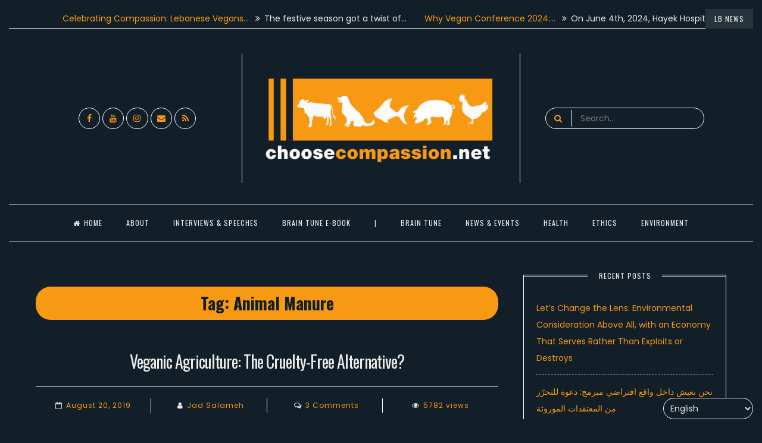

--- FILE ---
content_type: text/html; charset=UTF-8
request_url: https://choosecompassion.net/tag/animal-manure/
body_size: 30273
content:
<!DOCTYPE html>
<html lang="en"
 xmlns:og="http://opengraphprotocol.org/schema/"
 xmlns:fb="http://www.facebook.com/2008/fbml">
<head>
<meta charset="UTF-8">
<meta name="viewport" content="width=device-width, initial-scale=1, maximum-scale=1">
<link rel="profile" href="http://gmpg.org/xfn/11">

<meta name='robots' content='index, follow, max-image-preview:large, max-snippet:-1, max-video-preview:-1' />
	<style>img:is([sizes="auto" i], [sizes^="auto," i]) { contain-intrinsic-size: 3000px 1500px }</style>
	
	<!-- This site is optimized with the Yoast SEO plugin v25.0 - https://yoast.com/wordpress/plugins/seo/ -->
	<title>Animal Manure Archives - Choose Compassion</title>
	<link rel="canonical" href="https://choosecompassion.net/tag/animal-manure/" />
	<meta property="og:locale" content="en_US" />
	<meta property="og:type" content="article" />
	<meta property="og:title" content="Animal Manure Archives - Choose Compassion" />
	<meta property="og:url" content="https://choosecompassion.net/tag/animal-manure/" />
	<meta property="og:site_name" content="Choose Compassion" />
	<meta property="og:image" content="https://choosecompassion.net/wp-content/uploads/2017/09/Choosecompassion.png" />
	<meta property="og:image:width" content="2083" />
	<meta property="og:image:height" content="2083" />
	<meta property="og:image:type" content="image/png" />
	<meta name="twitter:card" content="summary_large_image" />
	<script type="application/ld+json" class="yoast-schema-graph">{"@context":"https://schema.org","@graph":[{"@type":"CollectionPage","@id":"https://choosecompassion.net/tag/animal-manure/","url":"https://choosecompassion.net/tag/animal-manure/","name":"Animal Manure Archives - Choose Compassion","isPartOf":{"@id":"https://choosecompassion.net/#website"},"primaryImageOfPage":{"@id":"https://choosecompassion.net/tag/animal-manure/#primaryimage"},"image":{"@id":"https://choosecompassion.net/tag/animal-manure/#primaryimage"},"thumbnailUrl":"https://choosecompassion.net/wp-content/uploads/2019/08/Veganic-Agriculture.jpg","breadcrumb":{"@id":"https://choosecompassion.net/tag/animal-manure/#breadcrumb"},"inLanguage":"en"},{"@type":"ImageObject","inLanguage":"en","@id":"https://choosecompassion.net/tag/animal-manure/#primaryimage","url":"https://choosecompassion.net/wp-content/uploads/2019/08/Veganic-Agriculture.jpg","contentUrl":"https://choosecompassion.net/wp-content/uploads/2019/08/Veganic-Agriculture.jpg","width":2764,"height":1842,"caption":"Veganic Agriculture: The Cruelty Free Alternative"},{"@type":"BreadcrumbList","@id":"https://choosecompassion.net/tag/animal-manure/#breadcrumb","itemListElement":[{"@type":"ListItem","position":1,"name":"Home","item":"https://choosecompassion.net/"},{"@type":"ListItem","position":2,"name":"Animal Manure"}]},{"@type":"WebSite","@id":"https://choosecompassion.net/#website","url":"https://choosecompassion.net/","name":"Choose Compassion","description":"look at the world with new eyes.","publisher":{"@id":"https://choosecompassion.net/#organization"},"potentialAction":[{"@type":"SearchAction","target":{"@type":"EntryPoint","urlTemplate":"https://choosecompassion.net/?s={search_term_string}"},"query-input":{"@type":"PropertyValueSpecification","valueRequired":true,"valueName":"search_term_string"}}],"inLanguage":"en"},{"@type":"Organization","@id":"https://choosecompassion.net/#organization","name":"Choose Compassion","url":"https://choosecompassion.net/","logo":{"@type":"ImageObject","inLanguage":"en","@id":"https://choosecompassion.net/#/schema/logo/image/","url":"https://choosecompassion.net/wp-content/uploads/2017/09/Choosecompassion.png","contentUrl":"https://choosecompassion.net/wp-content/uploads/2017/09/Choosecompassion.png","width":2083,"height":2083,"caption":"Choose Compassion"},"image":{"@id":"https://choosecompassion.net/#/schema/logo/image/"},"sameAs":["https://www.facebook.com/choosecompassion.net/","https://www.instagram.com/choosecompassion.net_Lebanon/"]}]}</script>
	<!-- / Yoast SEO plugin. -->


<link rel='dns-prefetch' href='//maxcdn.bootstrapcdn.com' />
<link rel='dns-prefetch' href='//fonts.googleapis.com' />
<link rel="alternate" type="application/rss+xml" title="Choose Compassion &raquo; Feed" href="https://choosecompassion.net/feed/" />
<link rel="alternate" type="application/rss+xml" title="Choose Compassion &raquo; Comments Feed" href="https://choosecompassion.net/comments/feed/" />
<link rel="alternate" type="application/rss+xml" title="Choose Compassion &raquo; Animal Manure Tag Feed" href="https://choosecompassion.net/tag/animal-manure/feed/" />
		<!-- This site uses the Google Analytics by MonsterInsights plugin v9.5.2 - Using Analytics tracking - https://www.monsterinsights.com/ -->
							<script src="//www.googletagmanager.com/gtag/js?id=G-40YQ9S5VNP"  data-cfasync="false" data-wpfc-render="false" type="text/javascript" async></script>
			<script data-cfasync="false" data-wpfc-render="false" type="text/javascript">
				var mi_version = '9.5.2';
				var mi_track_user = true;
				var mi_no_track_reason = '';
								var MonsterInsightsDefaultLocations = {"page_location":"https:\/\/choosecompassion.net\/tag\/animal-manure\/"};
				if ( typeof MonsterInsightsPrivacyGuardFilter === 'function' ) {
					var MonsterInsightsLocations = (typeof MonsterInsightsExcludeQuery === 'object') ? MonsterInsightsPrivacyGuardFilter( MonsterInsightsExcludeQuery ) : MonsterInsightsPrivacyGuardFilter( MonsterInsightsDefaultLocations );
				} else {
					var MonsterInsightsLocations = (typeof MonsterInsightsExcludeQuery === 'object') ? MonsterInsightsExcludeQuery : MonsterInsightsDefaultLocations;
				}

								var disableStrs = [
										'ga-disable-G-40YQ9S5VNP',
									];

				/* Function to detect opted out users */
				function __gtagTrackerIsOptedOut() {
					for (var index = 0; index < disableStrs.length; index++) {
						if (document.cookie.indexOf(disableStrs[index] + '=true') > -1) {
							return true;
						}
					}

					return false;
				}

				/* Disable tracking if the opt-out cookie exists. */
				if (__gtagTrackerIsOptedOut()) {
					for (var index = 0; index < disableStrs.length; index++) {
						window[disableStrs[index]] = true;
					}
				}

				/* Opt-out function */
				function __gtagTrackerOptout() {
					for (var index = 0; index < disableStrs.length; index++) {
						document.cookie = disableStrs[index] + '=true; expires=Thu, 31 Dec 2099 23:59:59 UTC; path=/';
						window[disableStrs[index]] = true;
					}
				}

				if ('undefined' === typeof gaOptout) {
					function gaOptout() {
						__gtagTrackerOptout();
					}
				}
								window.dataLayer = window.dataLayer || [];

				window.MonsterInsightsDualTracker = {
					helpers: {},
					trackers: {},
				};
				if (mi_track_user) {
					function __gtagDataLayer() {
						dataLayer.push(arguments);
					}

					function __gtagTracker(type, name, parameters) {
						if (!parameters) {
							parameters = {};
						}

						if (parameters.send_to) {
							__gtagDataLayer.apply(null, arguments);
							return;
						}

						if (type === 'event') {
														parameters.send_to = monsterinsights_frontend.v4_id;
							var hookName = name;
							if (typeof parameters['event_category'] !== 'undefined') {
								hookName = parameters['event_category'] + ':' + name;
							}

							if (typeof MonsterInsightsDualTracker.trackers[hookName] !== 'undefined') {
								MonsterInsightsDualTracker.trackers[hookName](parameters);
							} else {
								__gtagDataLayer('event', name, parameters);
							}
							
						} else {
							__gtagDataLayer.apply(null, arguments);
						}
					}

					__gtagTracker('js', new Date());
					__gtagTracker('set', {
						'developer_id.dZGIzZG': true,
											});
					if ( MonsterInsightsLocations.page_location ) {
						__gtagTracker('set', MonsterInsightsLocations);
					}
										__gtagTracker('config', 'G-40YQ9S5VNP', {"forceSSL":"true"} );
															window.gtag = __gtagTracker;										(function () {
						/* https://developers.google.com/analytics/devguides/collection/analyticsjs/ */
						/* ga and __gaTracker compatibility shim. */
						var noopfn = function () {
							return null;
						};
						var newtracker = function () {
							return new Tracker();
						};
						var Tracker = function () {
							return null;
						};
						var p = Tracker.prototype;
						p.get = noopfn;
						p.set = noopfn;
						p.send = function () {
							var args = Array.prototype.slice.call(arguments);
							args.unshift('send');
							__gaTracker.apply(null, args);
						};
						var __gaTracker = function () {
							var len = arguments.length;
							if (len === 0) {
								return;
							}
							var f = arguments[len - 1];
							if (typeof f !== 'object' || f === null || typeof f.hitCallback !== 'function') {
								if ('send' === arguments[0]) {
									var hitConverted, hitObject = false, action;
									if ('event' === arguments[1]) {
										if ('undefined' !== typeof arguments[3]) {
											hitObject = {
												'eventAction': arguments[3],
												'eventCategory': arguments[2],
												'eventLabel': arguments[4],
												'value': arguments[5] ? arguments[5] : 1,
											}
										}
									}
									if ('pageview' === arguments[1]) {
										if ('undefined' !== typeof arguments[2]) {
											hitObject = {
												'eventAction': 'page_view',
												'page_path': arguments[2],
											}
										}
									}
									if (typeof arguments[2] === 'object') {
										hitObject = arguments[2];
									}
									if (typeof arguments[5] === 'object') {
										Object.assign(hitObject, arguments[5]);
									}
									if ('undefined' !== typeof arguments[1].hitType) {
										hitObject = arguments[1];
										if ('pageview' === hitObject.hitType) {
											hitObject.eventAction = 'page_view';
										}
									}
									if (hitObject) {
										action = 'timing' === arguments[1].hitType ? 'timing_complete' : hitObject.eventAction;
										hitConverted = mapArgs(hitObject);
										__gtagTracker('event', action, hitConverted);
									}
								}
								return;
							}

							function mapArgs(args) {
								var arg, hit = {};
								var gaMap = {
									'eventCategory': 'event_category',
									'eventAction': 'event_action',
									'eventLabel': 'event_label',
									'eventValue': 'event_value',
									'nonInteraction': 'non_interaction',
									'timingCategory': 'event_category',
									'timingVar': 'name',
									'timingValue': 'value',
									'timingLabel': 'event_label',
									'page': 'page_path',
									'location': 'page_location',
									'title': 'page_title',
									'referrer' : 'page_referrer',
								};
								for (arg in args) {
																		if (!(!args.hasOwnProperty(arg) || !gaMap.hasOwnProperty(arg))) {
										hit[gaMap[arg]] = args[arg];
									} else {
										hit[arg] = args[arg];
									}
								}
								return hit;
							}

							try {
								f.hitCallback();
							} catch (ex) {
							}
						};
						__gaTracker.create = newtracker;
						__gaTracker.getByName = newtracker;
						__gaTracker.getAll = function () {
							return [];
						};
						__gaTracker.remove = noopfn;
						__gaTracker.loaded = true;
						window['__gaTracker'] = __gaTracker;
					})();
									} else {
										console.log("");
					(function () {
						function __gtagTracker() {
							return null;
						}

						window['__gtagTracker'] = __gtagTracker;
						window['gtag'] = __gtagTracker;
					})();
									}
			</script>
				<!-- / Google Analytics by MonsterInsights -->
		<script type="text/javascript">
/* <![CDATA[ */
window._wpemojiSettings = {"baseUrl":"https:\/\/s.w.org\/images\/core\/emoji\/16.0.1\/72x72\/","ext":".png","svgUrl":"https:\/\/s.w.org\/images\/core\/emoji\/16.0.1\/svg\/","svgExt":".svg","source":{"concatemoji":"https:\/\/choosecompassion.net\/wp-includes\/js\/wp-emoji-release.min.js?ver=6.8.3"}};
/*! This file is auto-generated */
!function(s,n){var o,i,e;function c(e){try{var t={supportTests:e,timestamp:(new Date).valueOf()};sessionStorage.setItem(o,JSON.stringify(t))}catch(e){}}function p(e,t,n){e.clearRect(0,0,e.canvas.width,e.canvas.height),e.fillText(t,0,0);var t=new Uint32Array(e.getImageData(0,0,e.canvas.width,e.canvas.height).data),a=(e.clearRect(0,0,e.canvas.width,e.canvas.height),e.fillText(n,0,0),new Uint32Array(e.getImageData(0,0,e.canvas.width,e.canvas.height).data));return t.every(function(e,t){return e===a[t]})}function u(e,t){e.clearRect(0,0,e.canvas.width,e.canvas.height),e.fillText(t,0,0);for(var n=e.getImageData(16,16,1,1),a=0;a<n.data.length;a++)if(0!==n.data[a])return!1;return!0}function f(e,t,n,a){switch(t){case"flag":return n(e,"\ud83c\udff3\ufe0f\u200d\u26a7\ufe0f","\ud83c\udff3\ufe0f\u200b\u26a7\ufe0f")?!1:!n(e,"\ud83c\udde8\ud83c\uddf6","\ud83c\udde8\u200b\ud83c\uddf6")&&!n(e,"\ud83c\udff4\udb40\udc67\udb40\udc62\udb40\udc65\udb40\udc6e\udb40\udc67\udb40\udc7f","\ud83c\udff4\u200b\udb40\udc67\u200b\udb40\udc62\u200b\udb40\udc65\u200b\udb40\udc6e\u200b\udb40\udc67\u200b\udb40\udc7f");case"emoji":return!a(e,"\ud83e\udedf")}return!1}function g(e,t,n,a){var r="undefined"!=typeof WorkerGlobalScope&&self instanceof WorkerGlobalScope?new OffscreenCanvas(300,150):s.createElement("canvas"),o=r.getContext("2d",{willReadFrequently:!0}),i=(o.textBaseline="top",o.font="600 32px Arial",{});return e.forEach(function(e){i[e]=t(o,e,n,a)}),i}function t(e){var t=s.createElement("script");t.src=e,t.defer=!0,s.head.appendChild(t)}"undefined"!=typeof Promise&&(o="wpEmojiSettingsSupports",i=["flag","emoji"],n.supports={everything:!0,everythingExceptFlag:!0},e=new Promise(function(e){s.addEventListener("DOMContentLoaded",e,{once:!0})}),new Promise(function(t){var n=function(){try{var e=JSON.parse(sessionStorage.getItem(o));if("object"==typeof e&&"number"==typeof e.timestamp&&(new Date).valueOf()<e.timestamp+604800&&"object"==typeof e.supportTests)return e.supportTests}catch(e){}return null}();if(!n){if("undefined"!=typeof Worker&&"undefined"!=typeof OffscreenCanvas&&"undefined"!=typeof URL&&URL.createObjectURL&&"undefined"!=typeof Blob)try{var e="postMessage("+g.toString()+"("+[JSON.stringify(i),f.toString(),p.toString(),u.toString()].join(",")+"));",a=new Blob([e],{type:"text/javascript"}),r=new Worker(URL.createObjectURL(a),{name:"wpTestEmojiSupports"});return void(r.onmessage=function(e){c(n=e.data),r.terminate(),t(n)})}catch(e){}c(n=g(i,f,p,u))}t(n)}).then(function(e){for(var t in e)n.supports[t]=e[t],n.supports.everything=n.supports.everything&&n.supports[t],"flag"!==t&&(n.supports.everythingExceptFlag=n.supports.everythingExceptFlag&&n.supports[t]);n.supports.everythingExceptFlag=n.supports.everythingExceptFlag&&!n.supports.flag,n.DOMReady=!1,n.readyCallback=function(){n.DOMReady=!0}}).then(function(){return e}).then(function(){var e;n.supports.everything||(n.readyCallback(),(e=n.source||{}).concatemoji?t(e.concatemoji):e.wpemoji&&e.twemoji&&(t(e.twemoji),t(e.wpemoji)))}))}((window,document),window._wpemojiSettings);
/* ]]> */
</script>
<link rel='stylesheet' id='style_main-css' href='https://choosecompassion.net/wp-content/plugins/wp-gif-player/style.css?ver=1506364182' type='text/css' media='all' />
<link rel='stylesheet' id='sbr_styles-css' href='https://choosecompassion.net/wp-content/plugins/reviews-feed/assets/css/sbr-styles.css?ver=2.1.0' type='text/css' media='all' />
<link rel='stylesheet' id='sbi_styles-css' href='https://choosecompassion.net/wp-content/plugins/instagram-feed/css/sbi-styles.min.css?ver=6.9.0' type='text/css' media='all' />
<style id='wp-emoji-styles-inline-css' type='text/css'>

	img.wp-smiley, img.emoji {
		display: inline !important;
		border: none !important;
		box-shadow: none !important;
		height: 1em !important;
		width: 1em !important;
		margin: 0 0.07em !important;
		vertical-align: -0.1em !important;
		background: none !important;
		padding: 0 !important;
	}
</style>
<link rel='stylesheet' id='wp-block-library-css' href='https://choosecompassion.net/wp-includes/css/dist/block-library/style.min.css?ver=6.8.3' type='text/css' media='all' />
<style id='classic-theme-styles-inline-css' type='text/css'>
/*! This file is auto-generated */
.wp-block-button__link{color:#fff;background-color:#32373c;border-radius:9999px;box-shadow:none;text-decoration:none;padding:calc(.667em + 2px) calc(1.333em + 2px);font-size:1.125em}.wp-block-file__button{background:#32373c;color:#fff;text-decoration:none}
</style>
<style id='simple-user-listing-directory-block-style-inline-css' type='text/css'>
.wp-block-simple-user-listing-directory-block .author-search{margin-bottom:2em}.wp-block-simple-user-listing-directory-block.is-style-grid .user-list-wrap{display:grid;grid-gap:20px}.wp-block-simple-user-listing-directory-block.is-style-grid.columns-2 .user-list-wrap{grid-template-columns:repeat(2,1fr)}.wp-block-simple-user-listing-directory-block.is-style-grid.columns-3 .user-list-wrap{grid-template-columns:repeat(3,1fr)}.wp-block-simple-user-listing-directory-block.is-style-grid.columns-4 .user-list-wrap{grid-template-columns:repeat(4,1fr)}.wp-block-simple-user-listing-directory-block.is-style-list .user-list-wrap{display:flex;flex-direction:column}.wp-block-simple-user-listing-directory-block.is-style-list .user-list-wrap .author-block .avatar{float:left;margin-right:1em}.wp-block-simple-user-listing-directory-block.is-style-list .user-list-wrap .author-block .author-name{clear:none}.wp-block-simple-user-listing-directory-block.is-style-list .user-list-wrap .author-block .author-description{clear:both}

</style>
<style id='global-styles-inline-css' type='text/css'>
:root{--wp--preset--aspect-ratio--square: 1;--wp--preset--aspect-ratio--4-3: 4/3;--wp--preset--aspect-ratio--3-4: 3/4;--wp--preset--aspect-ratio--3-2: 3/2;--wp--preset--aspect-ratio--2-3: 2/3;--wp--preset--aspect-ratio--16-9: 16/9;--wp--preset--aspect-ratio--9-16: 9/16;--wp--preset--color--black: #000000;--wp--preset--color--cyan-bluish-gray: #abb8c3;--wp--preset--color--white: #ffffff;--wp--preset--color--pale-pink: #f78da7;--wp--preset--color--vivid-red: #cf2e2e;--wp--preset--color--luminous-vivid-orange: #ff6900;--wp--preset--color--luminous-vivid-amber: #fcb900;--wp--preset--color--light-green-cyan: #7bdcb5;--wp--preset--color--vivid-green-cyan: #00d084;--wp--preset--color--pale-cyan-blue: #8ed1fc;--wp--preset--color--vivid-cyan-blue: #0693e3;--wp--preset--color--vivid-purple: #9b51e0;--wp--preset--gradient--vivid-cyan-blue-to-vivid-purple: linear-gradient(135deg,rgba(6,147,227,1) 0%,rgb(155,81,224) 100%);--wp--preset--gradient--light-green-cyan-to-vivid-green-cyan: linear-gradient(135deg,rgb(122,220,180) 0%,rgb(0,208,130) 100%);--wp--preset--gradient--luminous-vivid-amber-to-luminous-vivid-orange: linear-gradient(135deg,rgba(252,185,0,1) 0%,rgba(255,105,0,1) 100%);--wp--preset--gradient--luminous-vivid-orange-to-vivid-red: linear-gradient(135deg,rgba(255,105,0,1) 0%,rgb(207,46,46) 100%);--wp--preset--gradient--very-light-gray-to-cyan-bluish-gray: linear-gradient(135deg,rgb(238,238,238) 0%,rgb(169,184,195) 100%);--wp--preset--gradient--cool-to-warm-spectrum: linear-gradient(135deg,rgb(74,234,220) 0%,rgb(151,120,209) 20%,rgb(207,42,186) 40%,rgb(238,44,130) 60%,rgb(251,105,98) 80%,rgb(254,248,76) 100%);--wp--preset--gradient--blush-light-purple: linear-gradient(135deg,rgb(255,206,236) 0%,rgb(152,150,240) 100%);--wp--preset--gradient--blush-bordeaux: linear-gradient(135deg,rgb(254,205,165) 0%,rgb(254,45,45) 50%,rgb(107,0,62) 100%);--wp--preset--gradient--luminous-dusk: linear-gradient(135deg,rgb(255,203,112) 0%,rgb(199,81,192) 50%,rgb(65,88,208) 100%);--wp--preset--gradient--pale-ocean: linear-gradient(135deg,rgb(255,245,203) 0%,rgb(182,227,212) 50%,rgb(51,167,181) 100%);--wp--preset--gradient--electric-grass: linear-gradient(135deg,rgb(202,248,128) 0%,rgb(113,206,126) 100%);--wp--preset--gradient--midnight: linear-gradient(135deg,rgb(2,3,129) 0%,rgb(40,116,252) 100%);--wp--preset--font-size--small: 13px;--wp--preset--font-size--medium: 20px;--wp--preset--font-size--large: 36px;--wp--preset--font-size--x-large: 42px;--wp--preset--spacing--20: 0.44rem;--wp--preset--spacing--30: 0.67rem;--wp--preset--spacing--40: 1rem;--wp--preset--spacing--50: 1.5rem;--wp--preset--spacing--60: 2.25rem;--wp--preset--spacing--70: 3.38rem;--wp--preset--spacing--80: 5.06rem;--wp--preset--shadow--natural: 6px 6px 9px rgba(0, 0, 0, 0.2);--wp--preset--shadow--deep: 12px 12px 50px rgba(0, 0, 0, 0.4);--wp--preset--shadow--sharp: 6px 6px 0px rgba(0, 0, 0, 0.2);--wp--preset--shadow--outlined: 6px 6px 0px -3px rgba(255, 255, 255, 1), 6px 6px rgba(0, 0, 0, 1);--wp--preset--shadow--crisp: 6px 6px 0px rgba(0, 0, 0, 1);}:where(.is-layout-flex){gap: 0.5em;}:where(.is-layout-grid){gap: 0.5em;}body .is-layout-flex{display: flex;}.is-layout-flex{flex-wrap: wrap;align-items: center;}.is-layout-flex > :is(*, div){margin: 0;}body .is-layout-grid{display: grid;}.is-layout-grid > :is(*, div){margin: 0;}:where(.wp-block-columns.is-layout-flex){gap: 2em;}:where(.wp-block-columns.is-layout-grid){gap: 2em;}:where(.wp-block-post-template.is-layout-flex){gap: 1.25em;}:where(.wp-block-post-template.is-layout-grid){gap: 1.25em;}.has-black-color{color: var(--wp--preset--color--black) !important;}.has-cyan-bluish-gray-color{color: var(--wp--preset--color--cyan-bluish-gray) !important;}.has-white-color{color: var(--wp--preset--color--white) !important;}.has-pale-pink-color{color: var(--wp--preset--color--pale-pink) !important;}.has-vivid-red-color{color: var(--wp--preset--color--vivid-red) !important;}.has-luminous-vivid-orange-color{color: var(--wp--preset--color--luminous-vivid-orange) !important;}.has-luminous-vivid-amber-color{color: var(--wp--preset--color--luminous-vivid-amber) !important;}.has-light-green-cyan-color{color: var(--wp--preset--color--light-green-cyan) !important;}.has-vivid-green-cyan-color{color: var(--wp--preset--color--vivid-green-cyan) !important;}.has-pale-cyan-blue-color{color: var(--wp--preset--color--pale-cyan-blue) !important;}.has-vivid-cyan-blue-color{color: var(--wp--preset--color--vivid-cyan-blue) !important;}.has-vivid-purple-color{color: var(--wp--preset--color--vivid-purple) !important;}.has-black-background-color{background-color: var(--wp--preset--color--black) !important;}.has-cyan-bluish-gray-background-color{background-color: var(--wp--preset--color--cyan-bluish-gray) !important;}.has-white-background-color{background-color: var(--wp--preset--color--white) !important;}.has-pale-pink-background-color{background-color: var(--wp--preset--color--pale-pink) !important;}.has-vivid-red-background-color{background-color: var(--wp--preset--color--vivid-red) !important;}.has-luminous-vivid-orange-background-color{background-color: var(--wp--preset--color--luminous-vivid-orange) !important;}.has-luminous-vivid-amber-background-color{background-color: var(--wp--preset--color--luminous-vivid-amber) !important;}.has-light-green-cyan-background-color{background-color: var(--wp--preset--color--light-green-cyan) !important;}.has-vivid-green-cyan-background-color{background-color: var(--wp--preset--color--vivid-green-cyan) !important;}.has-pale-cyan-blue-background-color{background-color: var(--wp--preset--color--pale-cyan-blue) !important;}.has-vivid-cyan-blue-background-color{background-color: var(--wp--preset--color--vivid-cyan-blue) !important;}.has-vivid-purple-background-color{background-color: var(--wp--preset--color--vivid-purple) !important;}.has-black-border-color{border-color: var(--wp--preset--color--black) !important;}.has-cyan-bluish-gray-border-color{border-color: var(--wp--preset--color--cyan-bluish-gray) !important;}.has-white-border-color{border-color: var(--wp--preset--color--white) !important;}.has-pale-pink-border-color{border-color: var(--wp--preset--color--pale-pink) !important;}.has-vivid-red-border-color{border-color: var(--wp--preset--color--vivid-red) !important;}.has-luminous-vivid-orange-border-color{border-color: var(--wp--preset--color--luminous-vivid-orange) !important;}.has-luminous-vivid-amber-border-color{border-color: var(--wp--preset--color--luminous-vivid-amber) !important;}.has-light-green-cyan-border-color{border-color: var(--wp--preset--color--light-green-cyan) !important;}.has-vivid-green-cyan-border-color{border-color: var(--wp--preset--color--vivid-green-cyan) !important;}.has-pale-cyan-blue-border-color{border-color: var(--wp--preset--color--pale-cyan-blue) !important;}.has-vivid-cyan-blue-border-color{border-color: var(--wp--preset--color--vivid-cyan-blue) !important;}.has-vivid-purple-border-color{border-color: var(--wp--preset--color--vivid-purple) !important;}.has-vivid-cyan-blue-to-vivid-purple-gradient-background{background: var(--wp--preset--gradient--vivid-cyan-blue-to-vivid-purple) !important;}.has-light-green-cyan-to-vivid-green-cyan-gradient-background{background: var(--wp--preset--gradient--light-green-cyan-to-vivid-green-cyan) !important;}.has-luminous-vivid-amber-to-luminous-vivid-orange-gradient-background{background: var(--wp--preset--gradient--luminous-vivid-amber-to-luminous-vivid-orange) !important;}.has-luminous-vivid-orange-to-vivid-red-gradient-background{background: var(--wp--preset--gradient--luminous-vivid-orange-to-vivid-red) !important;}.has-very-light-gray-to-cyan-bluish-gray-gradient-background{background: var(--wp--preset--gradient--very-light-gray-to-cyan-bluish-gray) !important;}.has-cool-to-warm-spectrum-gradient-background{background: var(--wp--preset--gradient--cool-to-warm-spectrum) !important;}.has-blush-light-purple-gradient-background{background: var(--wp--preset--gradient--blush-light-purple) !important;}.has-blush-bordeaux-gradient-background{background: var(--wp--preset--gradient--blush-bordeaux) !important;}.has-luminous-dusk-gradient-background{background: var(--wp--preset--gradient--luminous-dusk) !important;}.has-pale-ocean-gradient-background{background: var(--wp--preset--gradient--pale-ocean) !important;}.has-electric-grass-gradient-background{background: var(--wp--preset--gradient--electric-grass) !important;}.has-midnight-gradient-background{background: var(--wp--preset--gradient--midnight) !important;}.has-small-font-size{font-size: var(--wp--preset--font-size--small) !important;}.has-medium-font-size{font-size: var(--wp--preset--font-size--medium) !important;}.has-large-font-size{font-size: var(--wp--preset--font-size--large) !important;}.has-x-large-font-size{font-size: var(--wp--preset--font-size--x-large) !important;}
:where(.wp-block-post-template.is-layout-flex){gap: 1.25em;}:where(.wp-block-post-template.is-layout-grid){gap: 1.25em;}
:where(.wp-block-columns.is-layout-flex){gap: 2em;}:where(.wp-block-columns.is-layout-grid){gap: 2em;}
:root :where(.wp-block-pullquote){font-size: 1.5em;line-height: 1.6;}
</style>
<link rel='stylesheet' id='ctf_styles-css' href='https://choosecompassion.net/wp-content/plugins/custom-twitter-feeds/css/ctf-styles.min.css?ver=2.3.0' type='text/css' media='all' />
<link rel='stylesheet' id='mks_shortcodes_fntawsm_css-css' href='https://choosecompassion.net/wp-content/plugins/meks-flexible-shortcodes/css/font-awesome/css/font-awesome.min.css?ver=1.3.7' type='text/css' media='screen' />
<link rel='stylesheet' id='mks_shortcodes_simple_line_icons-css' href='https://choosecompassion.net/wp-content/plugins/meks-flexible-shortcodes/css/simple-line/simple-line-icons.css?ver=1.3.7' type='text/css' media='screen' />
<link rel='stylesheet' id='mks_shortcodes_css-css' href='https://choosecompassion.net/wp-content/plugins/meks-flexible-shortcodes/css/style.css?ver=1.3.7' type='text/css' media='screen' />
<link rel='stylesheet' id='pdf-generator-for-wp-css' href='https://choosecompassion.net/wp-content/plugins/pdf-generator-for-wp/public/src/scss/pdf-generator-for-wp-public.css?ver=1.5.8' type='text/css' media='all' />
<link rel='stylesheet' id='dashicons-css' href='https://choosecompassion.net/wp-includes/css/dashicons.min.css?ver=6.8.3' type='text/css' media='all' />
<link rel='stylesheet' id='thickbox-css' href='https://choosecompassion.net/wp-includes/js/thickbox/thickbox.css?ver=6.8.3' type='text/css' media='all' />
<link rel='stylesheet' id='pdf-generator-for-wpcommon-css' href='https://choosecompassion.net/wp-content/plugins/pdf-generator-for-wp/common/src/scss/pdf-generator-for-wp-common.css?ver=1.5.8' type='text/css' media='all' />
<link rel='stylesheet' id='srzfb-site-css' href='https://choosecompassion.net/wp-content/plugins/srizon-facebook-video-gallery/resources/css/site.css?ver=1.0' type='text/css' media='all' />
<link rel='stylesheet' id='cff-css' href='https://choosecompassion.net/wp-content/plugins/custom-facebook-feed/assets/css/cff-style.min.css?ver=4.3.0' type='text/css' media='all' />
<link rel='stylesheet' id='sb-font-awesome-css' href='https://maxcdn.bootstrapcdn.com/font-awesome/4.7.0/css/font-awesome.min.css?ver=6.8.3' type='text/css' media='all' />
<link rel='stylesheet' id='fora-pro-style-css' href='https://choosecompassion.net/wp-content/themes/fora-pro/style.css?ver=1.3.1' type='text/css' media='all' />
<link rel='stylesheet' id='font-awesome-css' href='https://choosecompassion.net/wp-content/themes/fora-pro/css/font-awesome.min.css?ver=4.7.0' type='text/css' media='all' />
<link rel='stylesheet' id='fora-pro-magnific-popup-css' href='https://choosecompassion.net/wp-content/themes/fora-pro/css/magnific-popup.css?ver=1.1.0' type='text/css' media='all' />
<link rel='stylesheet' id='fora-pro-loader-css' href='https://choosecompassion.net/wp-content/themes/fora-pro/css/forapro-loader.css?ver=1.3.1' type='text/css' media='all' />
<link rel='stylesheet' id='fora-pro-googlefonts-css' href='//fonts.googleapis.com/css?family=Poppins:400,700%7COswald:400,700&#038;subset=latin,greek' type='text/css' media='all' />
<link rel='stylesheet' id='meks-author-widget-css' href='https://choosecompassion.net/wp-content/plugins/meks-smart-author-widget/css/style.css?ver=1.1.5' type='text/css' media='all' />
<link rel='stylesheet' id='meks-social-widget-css' href='https://choosecompassion.net/wp-content/plugins/meks-smart-social-widget/css/style.css?ver=1.6.5' type='text/css' media='all' />
<link rel='stylesheet' id='meks-themeforest-widget-css' href='https://choosecompassion.net/wp-content/plugins/meks-themeforest-smart-widget/css/style.css?ver=1.6' type='text/css' media='all' />
<script type="text/javascript" src="https://choosecompassion.net/wp-content/plugins/google-analytics-for-wordpress/assets/js/frontend-gtag.min.js?ver=9.5.2" id="monsterinsights-frontend-script-js" async="async" data-wp-strategy="async"></script>
<script data-cfasync="false" data-wpfc-render="false" type="text/javascript" id='monsterinsights-frontend-script-js-extra'>/* <![CDATA[ */
var monsterinsights_frontend = {"js_events_tracking":"true","download_extensions":"doc,pdf,ppt,zip,xls,docx,pptx,xlsx","inbound_paths":"[]","home_url":"https:\/\/choosecompassion.net","hash_tracking":"false","v4_id":"G-40YQ9S5VNP"};/* ]]> */
</script>
<script type="text/javascript" src="https://choosecompassion.net/wp-includes/js/jquery/jquery.min.js?ver=3.7.1" id="jquery-core-js"></script>
<script type="text/javascript" src="https://choosecompassion.net/wp-includes/js/jquery/jquery-migrate.min.js?ver=3.4.1" id="jquery-migrate-js"></script>
<script type="text/javascript" id="pdf-generator-for-wppublic-js-js-extra">
/* <![CDATA[ */
var pgfw_public_param = {"ajaxurl":"https:\/\/choosecompassion.net\/wp-admin\/admin-ajax.php"};
/* ]]> */
</script>
<script type="text/javascript" src="https://choosecompassion.net/wp-content/plugins/pdf-generator-for-wp/public/src/js/pdf-generator-for-wp-public.js?ver=1.5.8" id="pdf-generator-for-wppublic-js-js"></script>
<script type="text/javascript" id="pdf-generator-for-wpcommon-js-extra">
/* <![CDATA[ */
var pgfw_common_param = {"ajaxurl":"https:\/\/choosecompassion.net\/wp-admin\/admin-ajax.php","nonce":"d3dbc551e0","loader":"https:\/\/choosecompassion.net\/wp-content\/plugins\/pdf-generator-for-wp\/admin\/src\/images\/loader.gif","processing_html":"<span style=\"color:#1e73be;\">Please wait....<\/span>","email_submit_error":"<span style=\"color:#8e4b86;\">Some unexpected error occurred. Kindly Resubmit again<\/span>"};
/* ]]> */
</script>
<script type="text/javascript" src="https://choosecompassion.net/wp-content/plugins/pdf-generator-for-wp/common/src/js/pdf-generator-for-wp-common.js?ver=1.5.8" id="pdf-generator-for-wpcommon-js"></script>
<script type="text/javascript" src="https://choosecompassion.net/wp-content/plugins/pdf-generator-for-wp/common/src/js/flipbook.bundle.js?ver=1.5.8" id="flipbook-bundle-js"></script>
<script type="text/javascript" src="https://choosecompassion.net/wp-content/plugins/srizon-facebook-video-gallery/resources/js/site.js?ver=1.0" id="srzfb-site-js"></script>
<link rel="https://api.w.org/" href="https://choosecompassion.net/wp-json/" /><link rel="alternate" title="JSON" type="application/json" href="https://choosecompassion.net/wp-json/wp/v2/tags/123" /><link rel="EditURI" type="application/rsd+xml" title="RSD" href="https://choosecompassion.net/xmlrpc.php?rsd" />
<meta name="generator" content="WordPress 6.8.3" />
<!-- Facebook Pixel Code -->
<script>
  !function(f,b,e,v,n,t,s)
  {if(f.fbq)return;n=f.fbq=function(){n.callMethod?
  n.callMethod.apply(n,arguments):n.queue.push(arguments)};
  if(!f._fbq)f._fbq=n;n.push=n;n.loaded=!0;n.version='2.0';
  n.queue=[];t=b.createElement(e);t.async=!0;
  t.src=v;s=b.getElementsByTagName(e)[0];
  s.parentNode.insertBefore(t,s)}(window, document,'script',
  'https://connect.facebook.net/en_US/fbevents.js');
  fbq('init', '292070511524109');
  fbq('track', 'PageView');
</script>
<noscript><img height="1" width="1" style="display:none"
  src="https://www.facebook.com/tr?id=292070511524109&ev=PageView&noscript=1"
/></noscript>
<!-- End Facebook Pixel Code --><meta property="og:locale" content="en_US" />
<meta property="og:locale:alternate" content="en_US" />
<meta property="fb:app_id" content="172764289964660" />
<meta property="og:site_name" content="Choose Compassion" />
<meta property="og:type" content="Article" />

<style type="text/css">
		
body, button, input, select, textarea {
 font-family: 'Poppins', sans-serif; 
}

h1, h2, h3, h4, h5, h6, p.site-title, .main-navigation, .theImgRelatedTitle, ul.crestatabs, .flashNews .theFlashTitle {
 font-family: 'Oswald', sans-serif; 
}
		
#primary.content-area {
 float: left; 
} 

#secondary.widget-area {
 padding-left: 3em; 
}
			
.fLoader1 .slice {
 border-left: 1.875em solid #f79913; 
} 

.ldr-blk, .fLoader3 .cube:before, .fLoader4 div, .fLoader7, .fLoader7:before, .fLoader7:after, .dl__square {
 background-color: #f79913; 
} 

.fLoader5 {
 border: 6px double rgba(247,153,19,0.2); border-top-color: #f79913; 
}

.fLoader6 {
 border-right: 4px solid #f79913; 
}

.fLoader6:after {
 border-right: 2px solid #f79913; 
}

.fLoader6:before, .fLoader6:after {
 border-left: 3px solid #f79913; 
} 

.dl__corner--top:before, .dl__corner--top:after, .dl__corner--bottom:before, .dl__corner--bottom:after {
 color: #f79913; 
}
				
.foraLoader {
 background: #121f28; 
}
				
.border-fixed {
 background: #121f28; 
}
				
blockquote::before, button:hover, input[type="button"]:hover, input[type="reset"]:hover, input[type="submit"]:hover, button:focus, input[type="button"]:focus,
input[type="reset"]:focus, input[type="submit"]:focus, button:active, input[type="button"]:active, input[type="reset"]:active, input[type="submit"]:active,
a, a:visited, header.entry-header h2.entry-title a:hover, header.entry-header h2.entry-title a:focus, header.entry-header h2.entry-title a:active,
.main-navigation .current_page_item > a, .main-navigation .current-menu-item > a, .main-navigation .current_page_ancestor > a, .main-navigation .current-menu-ancestor > a,
.main-navigation > div > ul li:hover > a,  .main-navigation > div > ul li.focus > a, .site-search .search-container label:after, .site-description, .tagcloud a:hover,
.tagcloud a:focus, .tagcloud a:active, .tags-links a:hover, .tags-links a:focus, .tags-links a:active, .read-more a:hover, .read-more a:focus, .read-more a:active,
.foraSliderCaption .sliderMore a:hover, .foraSliderCaption .sliderMore a:focus, .foraSliderCaption .sliderMore a:active, .site-main .navigation.pagination .nav-links a.page-numbers:hover,
.site-main .navigation.pagination .nav-links a.page-numbers:focus, .site-main .navigation.pagination .nav-links a.page-numbers:active, .page-links a .page-links-number:hover,
.page-links a .page-links-number:focus, .page-links a .page-links-number:active, .woocommerce-pagination .page-numbers li .page-numbers:hover, .woocommerce-pagination .page-numbers li .page-numbers:focus,
.woocommerce-pagination .page-numbers li .page-numbers:active, .socialWidget a:hover, .socialWidget a:focus, .socialWidget a:active, .foraViews, .authorAbout .title-author h2 i,
.relatedBox .title-related h2 i, .comments-area h2 i, .sticky header.entry-header .entry-title:before, .woocommerce ul.products > li .price, .woocommerce div.product .summary .price,
.woocommerce .wooImage .button:hover, .woocommerce .wooImage .added_to_cart:hover, .woocommerce-error li a:hover, .woocommerce-message a:hover, .return-to-shop a:hover,
.wc-proceed-to-checkout .button.checkout-button:hover, .widget_shopping_cart p.buttons a:hover, .wooSlider .wooButton a:hover, .widget_price_filter .price_slider_amount .button:hover,
.widget_price_filter .price_slider_amount .button:focus, .widget_price_filter .price_slider_amount .button:active, .woocommerce div.product form.cart .button:hover,
.woocommerce div.product form.cart .button:focus, .woocommerce div.product form.cart .button:active {
 color: #f79913; 
}

button, input[type="button"], input[type="reset"], input[type="submit"], .site-main .navigation.pagination .nav-links .page-numbers,
.woocommerce-pagination .page-numbers li .page-numbers, #wp-calendar > caption, .tagcloud a, .tags-links a, .read-more a, .foraSliderCaption .sliderMore a, .page-links .page-links-number,
.socialWidget a, header.page-header, #toTop, .content-area .onsale, .woocommerce .wooImage .button, .woocommerce .wooImage .added_to_cart, .woocommerce-error li a,
.woocommerce-message a, .return-to-shop a, .wc-proceed-to-checkout .button.checkout-button, .widget_shopping_cart p.buttons a, .woocommerce .wishlist_table td.product-add-to-cart a,
.woocommerce .content-area .woocommerce-tabs .tabs li.active a, .wooSlider .wooButton a, .widget_price_filter .ui-slider .ui-slider-handle, .dropcap.square,
.dropcap.circle {
 background: #f79913; 
}

blockquote, button:hover, input[type="button"]:hover, input[type="reset"]:hover, input[type="submit"]:hover, button:focus, input[type="button"]:focus,
input[type="reset"]:focus, input[type="submit"]:focus, button:active, input[type="button"]:active, input[type="reset"]:active, input[type="submit"]:active,
input[type="text"]:focus, input[type="email"]:focus, input[type="url"]:focus, input[type="password"]:focus, input[type="search"]:focus, input[type="number"]:focus,
input[type="tel"]:focus, input[type="range"]:focus, input[type="date"]:focus, input[type="month"]:focus, input[type="week"]:focus, input[type="time"]:focus,
input[type="datetime"]:focus, input[type="datetime-local"]:focus, input[type="color"]:focus, textarea:focus, select:focus, .site-main .navigation.pagination .nav-links .page-numbers.current,
.woocommerce-pagination .page-numbers li .current.page-numbers, #wp-calendar tbody td#today, .tagcloud a:hover, .tagcloud a:focus, .tagcloud a:active, .tags-links a:hover,
.tags-links a:focus, .tags-links a:active, .read-more a:hover, .read-more a:focus, .read-more a:active, .foraSliderCaption .sliderMore a:hover, .foraSliderCaption .sliderMore a:focus,
.foraSliderCaption .sliderMore a:active, .site-main .navigation.pagination .nav-links a.page-numbers:hover, .site-main .navigation.pagination .nav-links a.page-numbers:focus,
.site-main .navigation.pagination .nav-links a.page-numbers:active, .page-links a .page-links-number:hover, .page-links a .page-links-number:focus, .page-links a .page-links-number:active,
.woocommerce-pagination .page-numbers li .page-numbers:hover, .woocommerce-pagination .page-numbers li .page-numbers:focus, .woocommerce-pagination .page-numbers li .page-numbers:active,
.socialWidget a:hover, .socialWidget a:focus, .socialWidget a:active, .fora_slider, .foraSliderCaption .inner-item .caption , .page-links > .page-links-number, 
.woocommerce ul.products > li h2:after, .woocommerce .wooImage .button:hover, .woocommerce .wooImage .added_to_cart:hover, .woocommerce-error li a:hover,
.woocommerce-message a:hover, .return-to-shop a:hover, .wc-proceed-to-checkout .button.checkout-button:hover, .widget_shopping_cart p.buttons a:hover,
.wooSlider .wooButton a:hover {
 border-color: #f79913; 
}

.main-navigation > div > ul > .current_page_item > a, .main-navigation > div > ul > .current-menu-item > a, .main-navigation > div > ul > .current_page_ancestor > a,
.main-navigation > div > ul > .current-menu-ancestor > a, .main-navigation > div > ul > li > a:hover, .main-navigation > div > ul > li > a:focus{
 border-top: 1px solid #f79913; 
}

@media all and (max-width: 1025px) {

.main-navigation ul li .indicator {
 color: #f79913; 
}

.menu-toggle,.menu-toggle:hover,.menu-toggle:focus, .menu-toggle:active {
 background: #f79913; 
}

.main-navigation {
 border-color: #f79913 !important; 
}


}
			
.footer-color-part a, .footer-color-part a:hover, .footer-color-part a:focus, .footer-color-part a:active {
 color: #ffffff; 
}

.main_footer .site-social-footer a {
 border-color: #ffffff; 
}
			
.foraSliderCaption .inner-item {
 border-color: rgba(18,31,40,0.3); 
}

body, input[type="text"], input[type="email"], input[type="url"], input[type="password"], input[type="search"], input[type="number"], input[type="tel"],
input[type="range"], input[type="date"], input[type="month"], input[type="week"], input[type="time"], input[type="datetime"], input[type="datetime-local"],
input[type="color"], textarea, select, .main-navigation.menuFixed, .main-navigation ul ul a, .singleSliderItem, .galleryEmbed .owl-controls .owl-buttons .owl-prev,
.galleryEmbed .owl-controls .owl-buttons .owl-next {
 background: #121f28; 
}

button, input[type="button"], input[type="reset"], input[type="submit"], .site-main .navigation.pagination .nav-links .page-numbers,
.woocommerce-pagination .page-numbers li .page-numbers, #wp-calendar > caption, .tagcloud a, .tags-links a, .read-more a, .foraSliderCaption .sliderMore a,
.page-links .page-links-number, .socialWidget a, header.page-header, #toTop, .foraSliderCaption .inner-item .caption, .foraSliderCaption .caption a, .embedGalleryCaption,
.content-area .onsale, .woocommerce .wooImage .button, .woocommerce .wooImage .added_to_cart, .woocommerce-error li a, .woocommerce-message a, .return-to-shop a,
.wc-proceed-to-checkout .button.checkout-button, .widget_shopping_cart p.buttons a, .woocommerce .wishlist_table td.product-add-to-cart a, .woocommerce .content-area .woocommerce-tabs .tabs li.active a,
.wooSlider .wooButton a, .widget_price_filter .price_slider_amount .button, .woocommerce div.product form.cart .button, .dropcap.square, .dropcap.circle {
 color: #121f28; 
}
 
@media all and (max-width: 1025px) {

.menu-toggle, .menu-toggle:hover, .menu-toggle:focus, .menu-toggle:active {
 color: #121f28; 
}

}
			
body, input, select, textarea, input[type="text"]:focus, input[type="email"]:focus, input[type="url"]:focus, input[type="password"]:focus,
input[type="search"]:focus, input[type="number"]:focus, input[type="tel"]:focus, input[type="range"]:focus, input[type="date"]:focus, input[type="month"]:focus,
input[type="week"]:focus, input[type="time"]:focus, input[type="datetime"]:focus, input[type="datetime-local"]:focus, input[type="color"]:focus,
textarea:focus, select:focus, a:hover, a:focus, a:active, header.entry-header h2.entry-title a, header.entry-header h2.entry-title a, header.entry-header h2.entry-title a,
.site-branding a, .main-navigation a, .site-main .post-navigation span.meta-nav, .site-main .navigation.pagination .nav-links .page-numbers.current,
.woocommerce-pagination .page-numbers li .current.page-numbers, .main-woocommerce-box .shopping-count, .page-links > .page-links-number, 
.galleryEmbed .owl-controls .owl-buttons div i, .btnColor a {
 color: #eaeaea; 
}

.woocommerce ul.products > li .price {
 color: #eaeaea !important; 
}

.star-rating:before {
 color: rgba(234,234,234,0.1); 
}
#wp-calendar th, .main-woocommerce-box .shopping-count, .topBreadcrumb, .woocommerce-breadcrumb, .authorAbout, #owl-post-nav-content .foraSliderCaption:hover, .wp-caption .wp-caption-text,
.woocommerce .content-area .images figure div a, .woocommerce-message, .woocommerce-info, .woocommerce-error, .woocommerce div.product form.cart .variations tr,
.woocommerce .woocommerce-tabs, .woocommerce table.shop_attributes tr, .woocommerce table.shop_attributes tr th, .woocommerce table.shop_attributes tr.alt th,
.woocommerce table.shop_attributes tr.alt td, .woocommerce-page .entry-content table thead th, .woocommerce-page .entry-content table tr:nth-child(even),
#payment .payment_methods li .payment_box, .theToggle, ul.tab-forapro-tabs li, .tab-forapro-content-wrapper, .flashNews .theFlashTitle {
 background: rgba(234,234,234,0.1); 
}

.foraSliderCaption, .widget_price_filter .ui-slider .ui-slider-range {
 background: rgba(234,234,234,0.3); 
}

#owl-post-nav-content .synced .foraSliderCaption .inner-item .caption, .embedGalleryCaption {
 background: rgba(234,234,234,0.6); 
}

.widget_price_filter .price_slider_wrapper .ui-widget-content {
 background: rgba(234,234,234,0.2); 
}

@media all and (max-width: 1025px) {

	.foraSliderCaption .inner-item .caption {
 background: rgba(234,234,234,0.6); 
}

}
			
hr, input[type="text"], input[type="email"], input[type="url"], input[type="password"], input[type="search"], input[type="number"], input[type="tel"],
input[type="range"], input[type="date"], input[type="month"], input[type="week"], input[type="time"], input[type="datetime"], input[type="datetime-local"],
input[type="color"], textarea, select, .main-navigation, .main-navigation ul ul, .main-navigation ul ul a, .post-navigation .nav-next, .site-main .post-navigation,
.relatedBox, .site-main .navigation.pagination .nav-links, .widget, #wp-calendar tbody td, .site-branding, .site-search .search-container label:after, .site-social a,
header.entry-header .entry-title, .widget .widget-title:before, .widget .widget-title:after, .entry-meta, .entry-meta .posted-on,  .entry-meta .byline,
.entry-meta.post-count .comments-link, .sepHentry, .sepHentry:before, .sepHentry:after, .theImgRelated, aside ul li, #comments ol .pingback, #comments ol article,
.woocommerce ul.products > li, .woocommerce .product_meta, .woocommerce .single_variation, .woocommerce #reviews #comments ol.commentlist li .comment-text,
.woocommerce p.stars a.star-1, .woocommerce p.stars a.star-2, .woocommerce p.stars a.star-3, .woocommerce p.stars a.star-4, 
.single-product div.product .woocommerce-product-rating, .woocommerce-page .entry-content table, .woocommerce-page .entry-content table thead th,
.woocommerce-page .entry-content table tbody td, .woocommerce-page .entry-content table td, .woocommerce-page .entry-content table th, #order_review, #order_review_heading,
#payment, #payment .payment_methods li, .widget_shopping_cart p.total, .tickercontainer, aside ul.menu li a,
aside ul.menu .indicatorBar {
 border-color: #ffffff; 
}

@media all and (max-width: 1025px) {

.main-navigation a, .main-navigation ul li .indicator, .main-navigation ul ul li:last-child > a {
 border-color: #ffffff; 
}


}
			
.footer-color-part {
 background: #28343c; 
}
			
.footer-color-part {
 color: #8e8e8e; 
}
			
</style>

		<link rel="icon" href="https://choosecompassion.net/wp-content/uploads/2017/09/Choosecompassion-small.png" sizes="32x32" />
<link rel="icon" href="https://choosecompassion.net/wp-content/uploads/2017/09/Choosecompassion-small.png" sizes="192x192" />
<link rel="apple-touch-icon" href="https://choosecompassion.net/wp-content/uploads/2017/09/Choosecompassion-small.png" />
<meta name="msapplication-TileImage" content="https://choosecompassion.net/wp-content/uploads/2017/09/Choosecompassion-small.png" />
		<style type="text/css" id="wp-custom-css">
			.gt-lang-code {
    font-size: 0 !important; /* Hides original text */
}

.gt-lang-code::after {
    content: "Language"; /* Custom replacement text */
    font-size: 16px;
    font-weight: bold;
    display: inline-block;
}


.gtranslate_wrapper img {
    display: none !important; /* Hides only the flag */
}
/* Expand blog content area to full width */
.site-content {
  max-width: 1920px !important;
  width: 100% !important;
  margin: 0 auto;
  padding: 0 60px;
  box-sizing: border-box;
}

element.style {
}
#toTop.visible {
    bottom: 55px;
}
/* Hide header only on page ID 123 */
.page-id-3302 header,
.page-id-3302 .site-header {
  display: none !important;
}
/* Hide footer only on page ID 123 */
.page-id-3302 footer,
.page-id-3302 .site-footer {
  display: none !important;
}

/* Default (Desktop) */
.singleSliderItem {
    height: 60vw;
    overflow: hidden;
    position: relative;
    background: #f7f7f7;
    z-index: 2;
}

/* Mobile (screens up to 768px wide) */
@media (max-width: 768px) {
    .singleSliderItem {
        height: 70vw; /* adjust for mobile */
        overflow: hidden;
        position: relative;
        background: #f7f7f7;
        z-index: 2;
    }
}
		</style>
		</head>

<body class="archive tag tag-animal-manure tag-123 wp-theme-fora-pro group-blog hfeed">
	<div class="foraLoader">
		<div class="fLoader5"></div>	</div>
	<div class="border-fixed border-top"></div>
	<div class="border-fixed border-bottom"></div>
	<div class="border-fixed border-left"></div>
	<div class="border-fixed border-right"></div>
<div id="page" class="site">
	<a class="skip-link screen-reader-text" href="#main">Skip to content</a>

	<header id="masthead" class="site-header">
					<div class="flashNews withBorder">
				<div class="flashContainer">
					<div id="foraproFlashContent">
												<span class="theFlashTitle">LB News</span>
						<ul id="foraproFlash">
													<li>
																<a title="January 4, 2025" href="https://choosecompassion.net/news/celebrating-compassion-lebanese-vegans-and-middle-east-vegan-societys-vegan-christmas-market-with-free-vegan-delights/">Celebrating Compassion: Lebanese Vegans&hellip;</a>
								<span class="theFlashDate"><i class="fa fa-angle-double-right spaceLeft spaceRight"></i>The festive season got a twist of&hellip;</span>
							</li>
													<li>
																<a title="June 12, 2024" href="https://choosecompassion.net/news/why-vegan-conference-2024-an-evening-of-learning-motivation-and-tasty-plant-based-food-at-hayek-hospital-lebanon/">Why Vegan Conference 2024:&hellip;</a>
								<span class="theFlashDate"><i class="fa fa-angle-double-right spaceLeft spaceRight"></i>On June 4th, 2024, Hayek Hospital in&hellip;</span>
							</li>
													<li>
																<a title="June 18, 2023" href="https://choosecompassion.net/news/lebanon-participated-in-the-annual-commemoration-and-celebration-of-the-national-animal-rights-day-nard-2023/">Lebanon participated in the&hellip;</a>
								<span class="theFlashDate"><i class="fa fa-angle-double-right spaceLeft spaceRight"></i>Lebanon is one of the countries that&hellip;</span>
							</li>
													<li>
																<a title="April 17, 2023" href="https://choosecompassion.net/social/%d8%a5%d9%81%d8%b7%d8%a7%d8%b1%d8%a7%d9%8b-%d8%b1%d9%85%d8%b6%d8%a7%d9%86%d9%8a%d8%a7%d9%8b-%d9%86%d8%a8%d8%a7%d8%aa%d9%8a%d8%a7%d9%8b/">جمعية ليبانيز فيغنز تقيم&hellip;</a>
								<span class="theFlashDate"><i class="fa fa-angle-double-right spaceLeft spaceRight"></i>في إطار سلسلة الأنشطة التي تقوم بها&hellip;</span>
							</li>
													<li>
																<a title="March 7, 2023" href="https://choosecompassion.net/news/%d8%ad%d8%b2%d8%a8-%d8%a7%d9%84%d9%86%d9%91%d9%87%d8%b6%d8%a9-%d8%a7%d9%84%d9%85%d8%b4%d9%87%d8%af-%d8%a7%d9%84%d9%82%d8%a7%d9%86%d9%88%d9%86%d9%8a-%d9%84%d8%ad%d9%82%d9%88%d9%82-%d8%a7%d9%84%d8%ad/">حزب النّهضة: المشهد القانوني&hellip;</a>
								<span class="theFlashDate"><i class="fa fa-angle-double-right spaceLeft spaceRight"></i>نظّم حزب النّهضة ورشة عمل&nbsp; تحت عنوان:&#8221;المشهد&hellip;</span>
							</li>
													<li>
																<a title="December 15, 2022" href="https://choosecompassion.net/news/the-vegan-christmas-market-lights-up-the-holiday-season-at-lebanese-vegans-social-hub/">The Vegan Christmas Market&hellip;</a>
								<span class="theFlashDate"><i class="fa fa-angle-double-right spaceLeft spaceRight"></i>The Lebanese Vegans NGO organized its annual&hellip;</span>
							</li>
													<li>
																<a title="June 7, 2022" href="https://choosecompassion.net/news/%d8%a7%d9%84%d9%8a%d9%88%d9%85-%d8%a7%d9%84%d9%88%d8%b7%d9%86%d9%91%d9%8a-%d9%84%d8%ad%d9%82%d9%88%d9%82-%d8%a7%d9%84%d8%ad%d9%8a%d9%88%d8%a7%d9%86/">مشاركة لبنان للمرة الأولى&hellip;</a>
								<span class="theFlashDate"><i class="fa fa-angle-double-right spaceLeft spaceRight"></i>اليوم الوطنّي لحقوق الحيوان (نارد) الواقع في&hellip;</span>
							</li>
													<li>
																<a title="July 16, 2021" href="https://choosecompassion.net/news/events-hosted-by-lebanese-vegans-are-again-back-on-the-calendar/">Events Hosted by Lebanese&hellip;</a>
								<span class="theFlashDate"><i class="fa fa-angle-double-right spaceLeft spaceRight"></i>The long-awaited events hosted by Lebanese Vegans&hellip;</span>
							</li>
													<li>
																<a title="April 2, 2021" href="https://choosecompassion.net/news/lebanese-vegans-food-relief-program-providing-vegan-meals-to-homeless-people/">Lebanese Vegans Food Relief&hellip;</a>
								<span class="theFlashDate"><i class="fa fa-angle-double-right spaceLeft spaceRight"></i>With the help of a public fundraiser&hellip;</span>
							</li>
													<li>
																<a title="March 24, 2021" href="https://choosecompassion.net/news/lebanese-vegans-urges-people-to-stop-funding-pandemics-in-their-first-billboard-ads-campaign/">Lebanese Vegans Urges People&hellip;</a>
								<span class="theFlashDate"><i class="fa fa-angle-double-right spaceLeft spaceRight"></i>Nonprofit&nbsp;organization Lebanese Vegans just launched their first&hellip;</span>
							</li>
													<li>
																<a title="March 2, 2021" href="https://choosecompassion.net/news/lebanon-hosts-the-very-first-vegan-hospital-in-the-world/">Lebanon Hosts The Very&hellip;</a>
								<span class="theFlashDate"><i class="fa fa-angle-double-right spaceLeft spaceRight"></i>THE VERY FIRST HOSPITAL IN THE WORLD&hellip;</span>
							</li>
													<li>
																<a title="December 28, 2020" href="https://choosecompassion.net/news/lebanese-vegans-celebrated-the-compassionate-christmas/">Lebanese Vegans Celebrated &#8220;The&hellip;</a>
								<span class="theFlashDate"><i class="fa fa-angle-double-right spaceLeft spaceRight"></i>Active members of Lebanese Vegans community organized The Compassionate&hellip;</span>
							</li>
													<li>
																<a title="December 17, 2020" href="https://choosecompassion.net/news/beirut-animal-save-organized-an-event-for-the-wakeupworld-campaign-at-lebanese-vegans-social-hub/">&#8220;Beirut Animal Save&#8221; organized&hellip;</a>
								<span class="theFlashDate"><i class="fa fa-angle-double-right spaceLeft spaceRight"></i>As part of Animal Save Movement’s #WakeUpWorld campaign, Activists&hellip;</span>
							</li>
													<li>
																<a title="November 15, 2020" href="https://choosecompassion.net/news/lebanese-vegans-celebrates-the-opening-of-its-first-of-a-kind-social-hub-on-world-vegan-day/">Lebanese Vegans celebrates the&hellip;</a>
								<span class="theFlashDate"><i class="fa fa-angle-double-right spaceLeft spaceRight"></i>Lebanese Vegans celebrated the soft opening of&hellip;</span>
							</li>
													<li>
																<a title="September 12, 2020" href="https://choosecompassion.net/news/animals-lebanon-have-worked-round-the-clock-to-help-animals-affected-by-beirut-explosion/">Animals Lebanon have worked&hellip;</a>
								<span class="theFlashDate"><i class="fa fa-angle-double-right spaceLeft spaceRight"></i>Animals Lebanon team and more than 300&hellip;</span>
							</li>
													<li>
																<a title="September 12, 2020" href="https://choosecompassion.net/news/live-export-a-batch-of-4000-animals-are-headed-to-lebanon-from-brazil/">Live Export: A batch&hellip;</a>
								<span class="theFlashDate"><i class="fa fa-angle-double-right spaceLeft spaceRight"></i>On Thursday, September 10th 2020, a batch&hellip;</span>
							</li>
													<li>
																<a title="August 21, 2020" href="https://choosecompassion.net/news/animal-rights-activist-seb-alex-collaborated-with-lebanese-vegans-to-help-support-relief-for-beirut-blast-victims/">Animal rights activist Seb&hellip;</a>
								<span class="theFlashDate"><i class="fa fa-angle-double-right spaceLeft spaceRight"></i>Famous animal rights activist, Seb Alex initiated&hellip;</span>
							</li>
													<li>
																<a title="October 10, 2019" href="https://choosecompassion.net/news/hundreds-of-guests-attended-what-the-health-screening-event-in-lebanon/">Hundreds of Guests Attended&hellip;</a>
								<span class="theFlashDate"><i class="fa fa-angle-double-right spaceLeft spaceRight"></i>Hundreds of enthusiastic guests attended a screening&hellip;</span>
							</li>
													<li>
																<a title="September 28, 2019" href="https://choosecompassion.net/environment/vegans-and-protesters-come-together-to-march-in-beirut-demanding-action-on-climate-change/">Vegans and protesters come&hellip;</a>
								<span class="theFlashDate"><i class="fa fa-angle-double-right spaceLeft spaceRight"></i>Hundreds of Vegans and protesters came together&hellip;</span>
							</li>
													<li>
																<a title="August 18, 2019" href="https://choosecompassion.net/news/more-than-a-hundred-people-attended-the-vegan-outreach-workshop-by-seb-alex-in-lebanon/">More than a hundred&hellip;</a>
								<span class="theFlashDate"><i class="fa fa-angle-double-right spaceLeft spaceRight"></i>For the very first time in Beirut,&hellip;</span>
							</li>
																		</ul>
					</div>
				</div>
			</div><!-- .flashNews -->
					<div class="main_header">
			<div class="header_wrapper">
									<div class="site-social">
						<a href="https://www.facebook.com/choosecompassion.net" target="_blank" title="Facebook" rel="nofollow"><i class="fa fa-facebook spaceLeftRight"><span class="screen-reader-text">Facebook</span></i></a> <a href="https://www.youtube.com/channel/UCwbXHjTYfC7NuCXZ3cVKReQ" target="_blank" title="YouTube" rel="nofollow"><i class="fa fa-youtube spaceLeftRight"><span class="screen-reader-text">YouTube</span></i></a> <a href="https://www.instagram.com/choosecompassion.net_Lebanon/" target="_blank" title="Instagram" rel="nofollow"><i class="fa fa-instagram spaceLeftRight"><span class="screen-reader-text">Instagram</span></i></a> <a href="mailto:&#114;&#111;l&#097;n&#100;&#046;az&#097;r&#064;ou&#116;&#108;o&#111;&#107;&#046;&#099;o&#109;" title="Email" rel="nofollow"><i class="fa fa-envelope spaceLeftRight"><span class="screen-reader-text">Email</span></i></a> <a href="https://choosecompassion.net/feed/" target="_blank" title="RSS" rel="nofollow"><i class="fa fa-rss spaceLeftRight"><span class="screen-reader-text">RSS</span></i></a> 					</div><!-- .site-social -->
								<div class="site-branding">
											<a href="https://choosecompassion.net/" rel="home"><img src="http://choosecompassion.net/wp-content/uploads/2017/09/Choosecompassion-dark-bk-e1505210227382.png" alt="Choose Compassion" /></a>
														<p class="site-title" style="position: absolute;clip: rect(1px, 1px, 1px, 1px);"><a href="https://choosecompassion.net/" rel="home">Choose Compassion</a></p>
														<p class="site-description" style="position: absolute;clip: rect(1px, 1px, 1px, 1px);">look at the world with new eyes.</p>
															</div><!-- .site-branding -->
									<div class="site-search">
												<!-- Start: Search Form -->
						<div class="search-container noCart">
							<form method="get" id="search-form" action="https://choosecompassion.net/">
								<label>
									<span class="screen-reader-text">Search for:</span>
									<input type="search" name="s" id="search-field" placeholder="Search...">
																	</label>
							</form>
						</div>
						<!-- End: Search Form -->
					</div><!-- .site-search -->
							</div><!-- .header_wrapper -->
		</div><!-- .main_header -->
		<nav id="site-navigation" class="main-navigation stick withBorder">
			<button class="menu-toggle" aria-controls="primary-menu" aria-expanded="false">Main Menu<i class="fa fa-bars spaceLeftRight"></i></button>
			<div class="menu-main-menu-container"><ul id="primary-menu" class="menu"><li id="menu-item-97" class="menu-item menu-item-type-custom menu-item-object-custom menu-item-home menu-item-97"><a href="http://choosecompassion.net/">Home</a></li>
<li id="menu-item-40" class="menu-item menu-item-type-post_type menu-item-object-page menu-item-40"><a href="https://choosecompassion.net/about/">About</a></li>
<li id="menu-item-884" class="menu-item menu-item-type-post_type menu-item-object-page menu-item-884"><a href="https://choosecompassion.net/videos/">Interviews &#038; Speeches</a></li>
<li id="menu-item-3407" class="menu-item menu-item-type-post_type menu-item-object-page menu-item-3407"><a href="https://choosecompassion.net/brain-tune-e-book-by-roland-azar/">Brain Tune E-Book</a></li>
<li id="menu-item-647" class="menu-item menu-item-type-custom menu-item-object-custom menu-item-647"><a href="#">|</a></li>
<li id="menu-item-356" class="menu-item menu-item-type-taxonomy menu-item-object-category menu-item-356"><a href="https://choosecompassion.net/category/brain-tune/">Brain Tune</a></li>
<li id="menu-item-95" class="RED menu-item menu-item-type-taxonomy menu-item-object-category menu-item-95"><a href="https://choosecompassion.net/category/news/">NEWS &#038; EVENTS</a></li>
<li id="menu-item-96" class="menu-item menu-item-type-taxonomy menu-item-object-category menu-item-96"><a href="https://choosecompassion.net/category/health/">HEALTH</a></li>
<li id="menu-item-270" class="menu-item menu-item-type-taxonomy menu-item-object-category menu-item-270"><a href="https://choosecompassion.net/category/ethics/">Ethics</a></li>
<li id="menu-item-271" class="menu-item menu-item-type-taxonomy menu-item-object-category menu-item-271"><a href="https://choosecompassion.net/category/environment/">Environment</a></li>
</ul></div>		</nav><!-- #site-navigation -->
	</header><!-- #masthead -->
											<div id="content" class="site-content">
	<div id="primary" class="content-area">
		<main id="main" class="site-main">

		
			<header class="page-header">
				<h1 class="page-title">Tag: <span>Animal Manure</span></h1>			</header><!-- .page-header -->

			<article id="post-987" class="post-987 post type-post status-publish format-standard has-post-thumbnail hentry category-brain-tune category-environment category-health tag-agriculture tag-animal-manure tag-environment tag-veganic-agriculture">
	<header class="entry-header">
		<h2 class="entry-title"><a href="https://choosecompassion.net/environment/veganic-agriculture-the-cruelty-free-alternative/" rel="bookmark">Veganic Agriculture: The Cruelty-Free Alternative?</a></h2>		<div class="entry-meta post-count">
			<span class="posted-on"><i class="fa fa-calendar-o spaceRight" aria-hidden="true"></i><a href="https://choosecompassion.net/environment/veganic-agriculture-the-cruelty-free-alternative/" rel="bookmark"><time class="entry-date published" datetime="2019-08-20T19:08:13+02:00">August 20, 2019</time><time class="updated" datetime="2019-09-29T01:00:48+02:00">September 29, 2019</time></a></span><span class="byline"><i class="fa fa-user spaceLeftRight" aria-hidden="true"></i><span class="author vcard"><a class="url fn n" href="https://choosecompassion.net/author/jad-salameh/">Jad Salameh</a></span></span><span class="comments-link"><i class="fa fa-comments-o spaceLeftRight" aria-hidden="true"></i><a href="https://choosecompassion.net/environment/veganic-agriculture-the-cruelty-free-alternative/#comments">3 Comments<span class="screen-reader-text"> on Veganic Agriculture: The Cruelty-Free Alternative?</span></a></span><span class="count-views"><i class="fa fa-eye spaceRight"></i><span class="foraViews">5782 views</span></span>		</div><!-- .entry-meta -->
			</header><!-- .entry-header -->

	<div class="entry-summary">
		<div class="entry-featuredImg"><a href="https://choosecompassion.net/environment/veganic-agriculture-the-cruelty-free-alternative/"><img width="800" height="400" src="https://choosecompassion.net/wp-content/uploads/2019/08/Veganic-Agriculture-800x400.jpg" class="attachment-fora-little-post size-fora-little-post wp-post-image" alt="Veganic Agriculture: The Cruelty Free Alternative" decoding="async" /></a></div>					<p>Can we rely on conventional organic agriculture as an environmentaly sustainable solution? Can veganic agriculture be a cruelty free alternative? Agriculture went through drastic modifications over time, and in the last century, the massive implementation of chemical tools like fertilizers and pesticides helped in the short term to raise the amount of yield harvested but&hellip;</p>
			</div><!-- .entry-summary -->

	<footer class="entry-footer">
					<span class="read-more"><a href="https://choosecompassion.net/environment/veganic-agriculture-the-cruelty-free-alternative/">Continue Reading<i class="fa spaceLeft fa-caret-right"></i></a></span>
					</footer><!-- .entry-footer -->
</article><!-- #post-## -->


		</main><!-- #main -->
	</div><!-- #primary -->


<aside id="secondary" class="widget-area">
	
		<section id="recent-posts-2" class="widget widget_recent_entries">
		<div class="widget-title"><h3>Recent Posts</h3></div>
		<ul>
											<li>
					<a href="https://choosecompassion.net/environment/lets-change-the-lens-environmental-consideration-above-all-with-an-economy-that-serves-rather-than-exploits-or-destroys/">Let’s Change the Lens: Environmental Consideration Above All, with an Economy That Serves Rather Than Exploits or Destroys</a>
									</li>
											<li>
					<a href="https://choosecompassion.net/brain-tune/%d9%86%d8%ad%d9%86-%d9%86%d8%b9%d9%8a%d8%b4-%d8%af%d8%a7%d8%ae%d9%84-%d9%88%d9%87%d9%85-%d9%85%d8%a8%d8%b1%d9%85%d8%ac-%d9%86%d8%ad%d9%86-%d9%86%d8%b9%d9%8a%d8%b4-%d8%af%d8%a7%d8%ae%d9%84-%d9%88%d8%a7/">نحن نعيش داخل واقع افتراضي مبرمج: دعوة للتحرّر من المعتقدات الموروثة</a>
									</li>
											<li>
					<a href="https://choosecompassion.net/brain-tune/thats-not-solidarity-its-asymmetry-when-animal-rights-advocacy-is-expected-to-carry-human-struggles-and-often-not-vice-versa/">That’s Not Solidarity—It’s Asymmetry: When Animal Rights Advocacy Is Expected to Carry Human Struggles (and Often Not Vice Versa)</a>
									</li>
											<li>
					<a href="https://choosecompassion.net/brain-tune/%d9%85%d8%b4%d8%a7%d9%87%d8%af-%d9%85%d9%81%d8%a8%d8%b1%d9%83%d8%a9-%d9%88%d8%b9%d8%a7%d8%a6%d9%84%d8%a9-%d8%aa%d8%ba%d8%b0%d9%89-%d8%a8%d8%a7%d9%84%d9%88%d9%87%d9%85-%d8%af%d8%b9%d9%88%d8%a9-%d9%84/">مشاهد مفبركة وعائلة تُغذى بالوهم: دعوة للتحرّر من المنتجات الحيوانية</a>
									</li>
											<li>
					<a href="https://choosecompassion.net/social/%d8%a7%d9%84%d8%ad%d9%8a%d9%88%d8%a7%d9%86%d8%a7%d8%aa-%d8%a7%d9%84%d8%a3%d9%84%d9%8a%d9%81%d8%a9-%d9%84%d9%84%d8%b1%d8%b9%d8%a7%d9%8a%d8%a9%d8%8c-%d9%84%d8%a7-%d9%84%d9%84%d8%a7%d8%b3%d8%aa%d9%81/">الحيوانات الأليفة للرعاية، لا للاستفادة: لماذا يجب أن نعيد تعريف علاقتنا بالحيوانات الأليفة</a>
									</li>
											<li>
					<a href="https://choosecompassion.net/brain-tune/peace-begins-where-countries-end-no-borders-no-armies-no-blood/">Peace Begins Where Countries End: No Borders. No Armies. No Blood</a>
									</li>
											<li>
					<a href="https://choosecompassion.net/ethics/the-insect-deaths-argument-against-veganism-a-moral-misfire/">The Insect Deaths Argument Against Veganism: A Moral Misfire</a>
									</li>
											<li>
					<a href="https://choosecompassion.net/brain-tune/the-hidden-harm-of-pest-control-why-rodents-deserve-compassion-not-extermination/">The Hidden Harm of Pest Control: Why Rodents Deserve Compassion, Not Extermination</a>
									</li>
											<li>
					<a href="https://choosecompassion.net/brain-tune/zero-percent-meat-what-biology-ecology-and-ethics-reveal/">Zero Percent Meat: What Biology, Ecology, and Ethics Say About What We Pretend Not to Know</a>
									</li>
											<li>
					<a href="https://choosecompassion.net/brain-tune/zombie-consciousness-and-the-ritual-of-consumption-a-call-to-wake/">Zombie Consciousness and the Ritual of Consumption: A Call to Wake</a>
									</li>
											<li>
					<a href="https://choosecompassion.net/brain-tune/%d8%a7%d9%84%d8%a3%d8%b3%d9%85%d8%a7%d9%83-%d8%aa%d8%aa%d8%a3%d9%84%d9%91%d9%85-%d8%a3%d9%8a%d8%b6%d9%8b%d8%a7-%d8%af%d8%b1%d8%a7%d8%b3%d8%a9-%d8%ac%d8%af%d9%8a%d8%af%d8%a9-%d8%aa%d9%83%d8%b4%d9%81/">الأسماك تتألّم أيضًا: دراسة جديدة تكشف المعاناة الخفيّة للأسماك</a>
									</li>
											<li>
					<a href="https://choosecompassion.net/brain-tune/belief-isnt-a-license-dismantling-the-myth-of-human-entitlement/">Belief Isn’t a License: Dismantling the Myth of Human Entitlement</a>
									</li>
											<li>
					<a href="https://choosecompassion.net/ethics/%d8%a7%d9%84%d9%86%d8%ad%d9%84-%d9%84%d9%8a%d8%b3-%d9%85%d8%b3%d8%ae%d9%8e%d9%91%d8%b1%d8%a7%d9%8b-%d9%84%d8%ae%d8%af%d9%85%d8%a9-%d8%a7%d9%84%d8%a5%d9%86%d8%b3%d8%a7%d9%86%d8%8c-%d9%88%d8%b9%d8%b3/">النحل ليس مسخَّراً لخدمة الإنسان، وعسله ملك له وليس لنا: استغلال النحل في صناعة العسل</a>
									</li>
											<li>
					<a href="https://choosecompassion.net/brain-tune/exploitation-disguised-as-care-why-ethical-use-is-still-wrong/">Exploitation Disguised as Care: Why &#8220;Ethical Use&#8221; Is Still Wrong</a>
									</li>
											<li>
					<a href="https://choosecompassion.net/brain-tune/the-misguided-shift-in-vegan-messaging-its-not-about-killing-or-fighting-all-oppression/">The Misguided Shift in Vegan Messaging: It’s Not About Killing or Fighting All Oppression</a>
									</li>
											<li>
					<a href="https://choosecompassion.net/brain-tune/%d8%b9%d9%84%d8%a7%d9%82%d8%a9-%d8%a7%d9%84%d8%a5%d9%86%d8%b3%d8%a7%d9%86-%d8%a8%d8%a7%d9%84%d8%ae%d9%8a%d9%84-%d8%a7%d9%84%d8%a7%d9%86%d8%b3%d8%ac%d8%a7%d9%85-%d8%a7%d9%84%d8%ad%d9%82%d9%8a%d9%82/">علاقة الإنسان بالخيل: الانسجام الحقيقي أم الوجه الخفي للاستعباد؟</a>
									</li>
											<li>
					<a href="https://choosecompassion.net/brain-tune/farmed-animals-human-creation-disguised-as-divine-purpose/">Farmed Animals: Human Creation Disguised as Divine Purpose</a>
									</li>
											<li>
					<a href="https://choosecompassion.net/social/%d8%a2%d9%84%d9%8a%d8%a7%d8%aa-%d8%a7%d9%84%d8%af%d9%81%d8%a7%d8%b9-%d8%a7%d9%84%d9%86%d9%81%d8%b3%d9%8a-%d9%84%d9%85%d8%a7%d8%b0%d8%a7-%d8%aa%d9%8f%d8%b3%d8%aa%d8%ae%d8%af%d9%85-%d9%85%d8%b9%d8%a7/">آليات الدفاع النفسي: لماذا تُستخدم معاناة البشر كحجة ضد حقوق الحيوانات؟</a>
									</li>
											<li>
					<a href="https://choosecompassion.net/ethics/%d9%87%d9%84-%d9%8a%d9%8f%d8%ad%d8%af%d8%ab-%d8%a7%d9%84%d8%aa%d8%ad%d9%88%d9%84-%d8%a5%d9%84%d9%89-%d8%a7%d9%84%d9%86%d8%b8%d8%a7%d9%85-%d8%a7%d9%84%d9%86%d8%a8%d8%a7%d8%aa%d9%8a-%d9%81%d9%8a%d8%ba/">هل يُحدث التحول إلى النظام النباتي (فيغن) فرقاً؟ دليل مستوحى من تجربة الصيام المسيحي</a>
									</li>
											<li>
					<a href="https://choosecompassion.net/brain-tune/unmasking-the-blind-spot-in-our-fight-for-justice-complicity-in-animal-exploitation/">Unmasking The Blind Spot in Our Fight for Justice: Complicity in Animal Exploitation</a>
									</li>
											<li>
					<a href="https://choosecompassion.net/brain-tune/protecting-cultural-beliefs-why-facts-about-animal-exploitation-seem-to-fail-in-changing-minds/">Protecting Cultural Beliefs: Why Facts About Animal Exploitation Seem to Fail in Changing Minds</a>
									</li>
											<li>
					<a href="https://choosecompassion.net/social/%d9%84%d9%85%d8%a7%d8%b0%d8%a7-%d9%8a%d9%87%d8%a7%d8%ac%d9%85%d9%83-%d8%a7%d9%84%d8%a8%d8%b9%d8%b6-%d8%b9%d9%86%d8%af%d9%85%d8%a7-%d8%aa%d8%aa%d8%ad%d8%af%d8%ab-%d8%b9%d9%86-%d8%ad%d9%82%d9%88%d9%82/">لماذا يهاجمك البعض عندما تتحدث عن حقوق الحيوانات؟</a>
									</li>
											<li>
					<a href="https://choosecompassion.net/brain-tune/the-psychology-behind-plants-feel-pain-too-a-deep-dive-into-cognitive-deflection/">The Psychology Behind &#8216;Plants Feel Pain Too&#8217;: A Deep Dive Into Cognitive Deflection</a>
									</li>
											<li>
					<a href="https://choosecompassion.net/brain-tune/uniting-for-progress-overcoming-divisions-in-the-vegan-community/">Uniting for Progress: Overcoming Divisions in the Vegan Community</a>
									</li>
											<li>
					<a href="https://choosecompassion.net/social/the-true-message-of-veganism-challenging-the-egocentric-worldview-and-advocating-for-animal-rights/">The True Message of Veganism: Challenging the Egocentric Worldview and Advocating for Animal Rights</a>
									</li>
											<li>
					<a href="https://choosecompassion.net/brain-tune/as-long-as-there-are-slaughterhouses-there-will-always-be-battlefields-confronting-the-roots-of-violence-and-discrimination/">&#8220;As Long as There Are Slaughterhouses, There Will Always Be Battlefields&#8221; — Confronting the Roots of Violence and Discrimination</a>
									</li>
											<li>
					<a href="https://choosecompassion.net/social/%d8%a5%d9%84%d9%89-%d9%85%d9%86-%d9%8a%d8%ad%d8%aa%d9%81%d9%84-%d8%a8%d9%8a%d9%88%d9%85-%d8%a7%d9%84%d9%85%d8%b1%d8%a3%d8%a9-%d9%83%d9%81%d8%a7%d9%83%d9%85-%d9%86%d9%81%d8%a7%d9%82%d8%a7/">إلى من يحتفل بيوم المرأة: كفاكم نفاقًا، نحن غاضبات</a>
									</li>
											<li>
					<a href="https://choosecompassion.net/ethics/%d8%a7%d9%84%d9%88%d8%ac%d9%87-%d8%a7%d9%84%d8%ae%d9%81%d9%8a-%d9%84%d8%ad%d9%8a%d9%88%d8%a7%d9%86%d8%a7%d8%aa-%d8%a7%d9%84%d9%85%d8%b2%d8%a7%d8%b1%d8%b9-%d9%85%d8%a3%d8%b3%d8%a7%d8%a9-%d8%ae%d9%84/">الوجه الخفي لحيوانات المزارع: مأساة خلف أسلاك الإنتاج الصناعي</a>
									</li>
											<li>
					<a href="https://choosecompassion.net/brain-tune/why-vegans-should-focus-on-animal-advocacy-lessons-from-history-and-the-urgency-today/">Why Vegans Should Focus on Animal Advocacy: Lessons from History and the Urgency Today</a>
									</li>
											<li>
					<a href="https://choosecompassion.net/brain-tune/societal-terrorism-resistance-to-new-principles-of-animal-rights-and-veganism/">Societal Terrorism: Resistance to New Principles of Animal Rights and Veganism</a>
									</li>
											<li>
					<a href="https://choosecompassion.net/brain-tune/unveiling-the-oppressive-mindset-the-hidden-chains-of-animal-exploitation/">Unveiling the Oppressive Mindset: The Hidden Chains of Animal Exploitation</a>
									</li>
											<li>
					<a href="https://choosecompassion.net/brain-tune/human-liberation-animal-liberation-debunking-the-myth-of-collective-liberation/">Human Liberation, Animal Liberation: Debunking the Myth of Collective Liberation</a>
									</li>
											<li>
					<a href="https://choosecompassion.net/ethics/%d9%85%d9%86%d8%aa%d8%ac%d8%a7%d8%aa-%d8%a7%d9%84%d8%a3%d9%84%d8%a8%d8%a7%d9%86-%d8%b9%d8%af%d9%8a%d9%85%d8%a9-%d8%a7%d9%84%d9%82%d9%84%d8%a8-%d9%82%d8%b5%d8%b5-%d8%a7%d9%84%d8%ad%d8%a8-%d8%a7%d9%84/">منتجات الألبان عديمة القلب: قصص الحب المحطمة في الصناعة</a>
									</li>
											<li>
					<a href="https://choosecompassion.net/brain-tune/happy-are-the-oppressors-the-facade-of-happiness-facilitating-exploitation-in-the-food-industry/">Happy Are the Oppressors: The Facade of &#8220;Happiness&#8221; Facilitating Exploitation in the Food Industry</a>
									</li>
											<li>
					<a href="https://choosecompassion.net/brain-tune/the-dilemma-of-political-boycotts-in-the-vegan-movement-and-their-impact-on-animal-rights/">The Dilemma of Political Boycotts in the Vegan Movement and Their Impact on Animal Rights</a>
									</li>
											<li>
					<a href="https://choosecompassion.net/brain-tune/%d8%a7%d9%84%d8%a5%d8%b1%d9%87%d8%a7%d8%a8-%d8%a7%d9%84%d9%85%d8%ac%d8%aa%d9%85%d8%b9%d9%8a-%d8%b1%d8%af-%d8%a7%d9%84%d9%81%d8%b9%d9%84-%d8%a7%d9%84%d8%b9%d8%af%d9%88%d8%a7%d9%86%d9%8a-%d8%aa%d8%ac/">الإرهاب المجتمعي: رد الفعل العدواني تجاه الأفكار الجديدة</a>
									</li>
											<li>
					<a href="https://choosecompassion.net/brain-tune/the-crusade-of-animal-rights-activists-blessings-to-those-who-call-evil-good-and-good-evil/">The Crusade of Animal Rights Activists: Blessings to Those Who Call Evil Good and Good Evil</a>
									</li>
											<li>
					<a href="https://choosecompassion.net/ethics/%d8%a7%d8%b3%d8%aa%d8%ba%d9%84%d8%a7%d9%84-%d8%a7%d9%84%d8%ad%d9%8a%d9%88%d8%a7%d9%86%d8%a7%d8%aa-%d8%b6%d8%b1%d9%88%d8%b1%d8%a9-%d8%a5%d9%86%d9%87%d8%a7%d8%a6%d9%87-%d9%81%d9%8a-%d8%b9%d8%b5%d8%b1/">استغلال الحيوانات: ضرورة إنهائه في عصر الإنسانية</a>
									</li>
											<li>
					<a href="https://choosecompassion.net/brain-tune/navigating-intersectionality-potential-critiques-and-human-centeredness-concerns-in-the-intersectional-animal-rights-movement/">Navigating Intersectionality: Potential Critiques and Human-Centeredness Concerns in the Intersectional Animal Rights Movement</a>
									</li>
											<li>
					<a href="https://choosecompassion.net/ethics/the-myth-of-well-treated-animals-unveiling-selfish-love-in-animal-farming/">The Myth of “Well-Treated Animals”: Unveiling Selfish Love in Animal Farming</a>
									</li>
					</ul>

		</section></aside><!-- #secondary -->

	</div><!-- #content -->

	<footer id="colophon" class="site-footer">
		<aside id="footer" class="widget-area"><div class="main_footer">						<div class="foo one"><section id="custom_html-5" class="widget_text widget widget_custom_html"><div class="textwidget custom-html-widget">

<div id="sb_youtube_sbyUCwbXHjTYfC7NuCXZ3cVKReQ12" 
	 class="sb_youtube sby_layout_grid sby_col_3 sby_mob_col_1 sby_palette_inherit  sby_width_resp" 
	data-feedid="sby_UCwbXHjTYfC7NuCXZ3cVKReQ#12" 
	data-shortcode-atts="{&quot;feed&quot;:&quot;1&quot;}" 
	data-cols="3" 
	data-colsmobile="1" 
	data-num="12" 
	data-nummobile="12" 
	data-channel-subscribers="40 subscribers"	data-subscribe-btn="1" 
	data-subscribe-btn-text="Subscribe" 
	data_channel_header_colors ="{&quot;channelName&quot;:&quot;&quot;,&quot;subscribeCount&quot;:&quot;&quot;,&quot;buttonBackground&quot;:&quot;&quot;,&quot;buttonText&quot;:&quot;&quot;}"
	 data-sby-flags="resizeDisable" data-postid="" data-sby-supports-lightbox="1" 
	 data-videocardlayout="vertical" 
>
	        <div class="sby_items_wrap" style="padding: 5px;">
		<div class="sby_item  sby_new sby_transition" id="sby_UCwbXHjTYfC7NuCXZ3cVKReQ_YK6Ibl16-rg" data-date="1766928619" data-video-id="YK6Ibl16-rg">
    <div class="sby_inner_item">
        <div class="sby_video_thumbnail_wrap sby_item_video_thumbnail_wrap">
            <a class="sby_video_thumbnail sby_item_video_thumbnail" href="https://www.youtube.com/watch?v=YK6Ibl16-rg" target="_blank" rel="noopener" data-full-res="https://i2.ytimg.com/vi/YK6Ibl16-rg/maxresdefault.jpg" data-img-src-set="{&quot;120&quot;:&quot;https:\/\/i2.ytimg.com\/vi\/YK6Ibl16-rg\/default.jpg&quot;,&quot;320&quot;:&quot;https:\/\/i2.ytimg.com\/vi\/YK6Ibl16-rg\/mqdefault.jpg&quot;,&quot;480&quot;:&quot;https:\/\/i2.ytimg.com\/vi\/YK6Ibl16-rg\/hqdefault.jpg&quot;,&quot;640&quot;:&quot;https:\/\/i2.ytimg.com\/vi\/YK6Ibl16-rg\/sddefault.jpg&quot;}" data-video-id="YK6Ibl16-rg" data-video-title="احتفالاتنا منا مباركة. بل عار عل بشرية.">
                <img src="https://choosecompassion.net/wp-content/plugins/feeds-for-youtube/img/placeholder.png" alt="">

                <div class="sby_thumbnail_hover sby_item_video_thumbnail_hover">
                    <div class="sby_thumbnail_hover_inner">
                                                    <span class="sby_video_title" >احتفالاتنا منا مباركة. بل عار عل بشرية.</span>
                                            </div>
                </div>

                                    <div class="sby_play_btn" >
                        <span class="sby_play_btn_bg"></span>
                        <svg aria-hidden="true" focusable="false" data-prefix="fab" data-icon="youtube" role="img" xmlns="http://www.w3.org/2000/svg" viewBox="0 0 576 512" class="svg-inline--fa fa-youtube fa-w-18"><path fill="currentColor" d="M549.655 124.083c-6.281-23.65-24.787-42.276-48.284-48.597C458.781 64 288 64 288 64S117.22 64 74.629 75.486c-23.497 6.322-42.003 24.947-48.284 48.597-11.412 42.867-11.412 132.305-11.412 132.305s0 89.438 11.412 132.305c6.281 23.65 24.787 41.5 48.284 47.821C117.22 448 288 448 288 448s170.78 0 213.371-11.486c23.497-6.321 42.003-24.171 48.284-47.821 11.412-42.867 11.412-132.305 11.412-132.305s0-89.438-11.412-132.305zm-317.51 213.508V175.185l142.739 81.205-142.739 81.201z" class=""></path></svg>                    </div>
                                <span class="sby_loader sby_hidden" style="background-color: rgb(255, 255, 255);"></span>
            </a>

                    </div>
    </div>
</div><div class="sby_item  sby_new sby_transition" id="sby_UCwbXHjTYfC7NuCXZ3cVKReQ_vbOVPW6I4gQ" data-date="1765455218" data-video-id="vbOVPW6I4gQ">
    <div class="sby_inner_item">
        <div class="sby_video_thumbnail_wrap sby_item_video_thumbnail_wrap">
            <a class="sby_video_thumbnail sby_item_video_thumbnail" href="https://www.youtube.com/watch?v=vbOVPW6I4gQ" target="_blank" rel="noopener" data-full-res="https://i3.ytimg.com/vi/vbOVPW6I4gQ/maxresdefault.jpg" data-img-src-set="{&quot;120&quot;:&quot;https:\/\/i3.ytimg.com\/vi\/vbOVPW6I4gQ\/default.jpg&quot;,&quot;320&quot;:&quot;https:\/\/i3.ytimg.com\/vi\/vbOVPW6I4gQ\/mqdefault.jpg&quot;,&quot;480&quot;:&quot;https:\/\/i3.ytimg.com\/vi\/vbOVPW6I4gQ\/hqdefault.jpg&quot;,&quot;640&quot;:&quot;https:\/\/i3.ytimg.com\/vi\/vbOVPW6I4gQ\/sddefault.jpg&quot;}" data-video-id="vbOVPW6I4gQ" data-video-title="هل أنت مستعد تتحرّر وتحّرّر؟ @RolandAzar">
                <img src="https://choosecompassion.net/wp-content/plugins/feeds-for-youtube/img/placeholder.png" alt="هل أنت مستعد تتحرّر وتحّرّر؟">

                <div class="sby_thumbnail_hover sby_item_video_thumbnail_hover">
                    <div class="sby_thumbnail_hover_inner">
                                                    <span class="sby_video_title" >هل أنت مستعد تتحرّر وتحّرّر؟ @RolandAzar</span>
                                            </div>
                </div>

                                    <div class="sby_play_btn" >
                        <span class="sby_play_btn_bg"></span>
                        <svg aria-hidden="true" focusable="false" data-prefix="fab" data-icon="youtube" role="img" xmlns="http://www.w3.org/2000/svg" viewBox="0 0 576 512" class="svg-inline--fa fa-youtube fa-w-18"><path fill="currentColor" d="M549.655 124.083c-6.281-23.65-24.787-42.276-48.284-48.597C458.781 64 288 64 288 64S117.22 64 74.629 75.486c-23.497 6.322-42.003 24.947-48.284 48.597-11.412 42.867-11.412 132.305-11.412 132.305s0 89.438 11.412 132.305c6.281 23.65 24.787 41.5 48.284 47.821C117.22 448 288 448 288 448s170.78 0 213.371-11.486c23.497-6.321 42.003-24.171 48.284-47.821 11.412-42.867 11.412-132.305 11.412-132.305s0-89.438-11.412-132.305zm-317.51 213.508V175.185l142.739 81.205-142.739 81.201z" class=""></path></svg>                    </div>
                                <span class="sby_loader sby_hidden" style="background-color: rgb(255, 255, 255);"></span>
            </a>

                    </div>
    </div>
</div><div class="sby_item  sby_new sby_transition" id="sby_UCwbXHjTYfC7NuCXZ3cVKReQ_FEs8BwtVUbc" data-date="1763478169" data-video-id="FEs8BwtVUbc">
    <div class="sby_inner_item">
        <div class="sby_video_thumbnail_wrap sby_item_video_thumbnail_wrap">
            <a class="sby_video_thumbnail sby_item_video_thumbnail" href="https://www.youtube.com/watch?v=FEs8BwtVUbc" target="_blank" rel="noopener" data-full-res="https://i3.ytimg.com/vi/FEs8BwtVUbc/maxresdefault.jpg" data-img-src-set="{&quot;120&quot;:&quot;https:\/\/i3.ytimg.com\/vi\/FEs8BwtVUbc\/default.jpg&quot;,&quot;320&quot;:&quot;https:\/\/i3.ytimg.com\/vi\/FEs8BwtVUbc\/mqdefault.jpg&quot;,&quot;480&quot;:&quot;https:\/\/i3.ytimg.com\/vi\/FEs8BwtVUbc\/hqdefault.jpg&quot;,&quot;640&quot;:&quot;https:\/\/i3.ytimg.com\/vi\/FEs8BwtVUbc\/sddefault.jpg&quot;}" data-video-id="FEs8BwtVUbc" data-video-title="حقوق الحيوانات منا مجرد تسجيل مواقف بل هي دعوة للتغيير.@RolandAzar">
                <img src="https://choosecompassion.net/wp-content/plugins/feeds-for-youtube/img/placeholder.png" alt="حقوق الحيوانات منا مجرد تسجيل مواقف بل هي دعوة للتغيير. دعوة لمساءلة نفسك. دعوة لتتحمل مسؤولية أفعالك وتأثيرها عا هل الكائنات البريئة.">

                <div class="sby_thumbnail_hover sby_item_video_thumbnail_hover">
                    <div class="sby_thumbnail_hover_inner">
                                                    <span class="sby_video_title" >حقوق الحيوانات منا مجرد تسجيل مواقف بل هي دعوة للتغيير.@RolandAzar</span>
                                            </div>
                </div>

                                    <div class="sby_play_btn" >
                        <span class="sby_play_btn_bg"></span>
                        <svg aria-hidden="true" focusable="false" data-prefix="fab" data-icon="youtube" role="img" xmlns="http://www.w3.org/2000/svg" viewBox="0 0 576 512" class="svg-inline--fa fa-youtube fa-w-18"><path fill="currentColor" d="M549.655 124.083c-6.281-23.65-24.787-42.276-48.284-48.597C458.781 64 288 64 288 64S117.22 64 74.629 75.486c-23.497 6.322-42.003 24.947-48.284 48.597-11.412 42.867-11.412 132.305-11.412 132.305s0 89.438 11.412 132.305c6.281 23.65 24.787 41.5 48.284 47.821C117.22 448 288 448 288 448s170.78 0 213.371-11.486c23.497-6.321 42.003-24.171 48.284-47.821 11.412-42.867 11.412-132.305 11.412-132.305s0-89.438-11.412-132.305zm-317.51 213.508V175.185l142.739 81.205-142.739 81.201z" class=""></path></svg>                    </div>
                                <span class="sby_loader sby_hidden" style="background-color: rgb(255, 255, 255);"></span>
            </a>

                    </div>
    </div>
</div><div class="sby_item  sby_new sby_transition" id="sby_UCwbXHjTYfC7NuCXZ3cVKReQ_kM4OqoU3-zM" data-date="1763252433" data-video-id="kM4OqoU3-zM">
    <div class="sby_inner_item">
        <div class="sby_video_thumbnail_wrap sby_item_video_thumbnail_wrap">
            <a class="sby_video_thumbnail sby_item_video_thumbnail" href="https://www.youtube.com/watch?v=kM4OqoU3-zM" target="_blank" rel="noopener" data-full-res="https://i4.ytimg.com/vi/kM4OqoU3-zM/maxresdefault.jpg" data-img-src-set="{&quot;120&quot;:&quot;https:\/\/i4.ytimg.com\/vi\/kM4OqoU3-zM\/default.jpg&quot;,&quot;320&quot;:&quot;https:\/\/i4.ytimg.com\/vi\/kM4OqoU3-zM\/mqdefault.jpg&quot;,&quot;480&quot;:&quot;https:\/\/i4.ytimg.com\/vi\/kM4OqoU3-zM\/hqdefault.jpg&quot;,&quot;640&quot;:&quot;https:\/\/i4.ytimg.com\/vi\/kM4OqoU3-zM\/sddefault.jpg&quot;}" data-video-id="kM4OqoU3-zM" data-video-title="هذا ليس غذاء بل استغلال وعنف يُسوّق كطعام">
                <img src="https://choosecompassion.net/wp-content/plugins/feeds-for-youtube/img/placeholder.png" alt="">

                <div class="sby_thumbnail_hover sby_item_video_thumbnail_hover">
                    <div class="sby_thumbnail_hover_inner">
                                                    <span class="sby_video_title" >هذا ليس غذاء بل استغلال وعنف يُسوّق كطعام</span>
                                            </div>
                </div>

                                    <div class="sby_play_btn" >
                        <span class="sby_play_btn_bg"></span>
                        <svg aria-hidden="true" focusable="false" data-prefix="fab" data-icon="youtube" role="img" xmlns="http://www.w3.org/2000/svg" viewBox="0 0 576 512" class="svg-inline--fa fa-youtube fa-w-18"><path fill="currentColor" d="M549.655 124.083c-6.281-23.65-24.787-42.276-48.284-48.597C458.781 64 288 64 288 64S117.22 64 74.629 75.486c-23.497 6.322-42.003 24.947-48.284 48.597-11.412 42.867-11.412 132.305-11.412 132.305s0 89.438 11.412 132.305c6.281 23.65 24.787 41.5 48.284 47.821C117.22 448 288 448 288 448s170.78 0 213.371-11.486c23.497-6.321 42.003-24.171 48.284-47.821 11.412-42.867 11.412-132.305 11.412-132.305s0-89.438-11.412-132.305zm-317.51 213.508V175.185l142.739 81.205-142.739 81.201z" class=""></path></svg>                    </div>
                                <span class="sby_loader sby_hidden" style="background-color: rgb(255, 255, 255);"></span>
            </a>

                    </div>
    </div>
</div><div class="sby_item  sby_new sby_transition" id="sby_UCwbXHjTYfC7NuCXZ3cVKReQ_RfsQO2NV-Dc" data-date="1762706216" data-video-id="RfsQO2NV-Dc">
    <div class="sby_inner_item">
        <div class="sby_video_thumbnail_wrap sby_item_video_thumbnail_wrap">
            <a class="sby_video_thumbnail sby_item_video_thumbnail" href="https://www.youtube.com/watch?v=RfsQO2NV-Dc" target="_blank" rel="noopener" data-full-res="https://i3.ytimg.com/vi/RfsQO2NV-Dc/maxresdefault.jpg" data-img-src-set="{&quot;120&quot;:&quot;https:\/\/i3.ytimg.com\/vi\/RfsQO2NV-Dc\/default.jpg&quot;,&quot;320&quot;:&quot;https:\/\/i3.ytimg.com\/vi\/RfsQO2NV-Dc\/mqdefault.jpg&quot;,&quot;480&quot;:&quot;https:\/\/i3.ytimg.com\/vi\/RfsQO2NV-Dc\/hqdefault.jpg&quot;,&quot;640&quot;:&quot;https:\/\/i3.ytimg.com\/vi\/RfsQO2NV-Dc\/sddefault.jpg&quot;}" data-video-id="RfsQO2NV-Dc" data-video-title="أُريد ان اعيش في عالم حيث اعتبار البيئة اهم من أي اعتبار اقتصادي ومادي @RolandAzar">
                <img src="https://choosecompassion.net/wp-content/plugins/feeds-for-youtube/img/placeholder.png" alt="">

                <div class="sby_thumbnail_hover sby_item_video_thumbnail_hover">
                    <div class="sby_thumbnail_hover_inner">
                                                    <span class="sby_video_title" >أُريد ان اعيش في عالم حيث اعتبار البيئة اهم من أي اعتبار اقتصادي ومادي @RolandAzar</span>
                                            </div>
                </div>

                                    <div class="sby_play_btn" >
                        <span class="sby_play_btn_bg"></span>
                        <svg aria-hidden="true" focusable="false" data-prefix="fab" data-icon="youtube" role="img" xmlns="http://www.w3.org/2000/svg" viewBox="0 0 576 512" class="svg-inline--fa fa-youtube fa-w-18"><path fill="currentColor" d="M549.655 124.083c-6.281-23.65-24.787-42.276-48.284-48.597C458.781 64 288 64 288 64S117.22 64 74.629 75.486c-23.497 6.322-42.003 24.947-48.284 48.597-11.412 42.867-11.412 132.305-11.412 132.305s0 89.438 11.412 132.305c6.281 23.65 24.787 41.5 48.284 47.821C117.22 448 288 448 288 448s170.78 0 213.371-11.486c23.497-6.321 42.003-24.171 48.284-47.821 11.412-42.867 11.412-132.305 11.412-132.305s0-89.438-11.412-132.305zm-317.51 213.508V175.185l142.739 81.205-142.739 81.201z" class=""></path></svg>                    </div>
                                <span class="sby_loader sby_hidden" style="background-color: rgb(255, 255, 255);"></span>
            </a>

                    </div>
    </div>
</div><div class="sby_item  sby_new sby_transition" id="sby_UCwbXHjTYfC7NuCXZ3cVKReQ_Atze6-B3HL8" data-date="1762005320" data-video-id="Atze6-B3HL8">
    <div class="sby_inner_item">
        <div class="sby_video_thumbnail_wrap sby_item_video_thumbnail_wrap">
            <a class="sby_video_thumbnail sby_item_video_thumbnail" href="https://www.youtube.com/watch?v=Atze6-B3HL8" target="_blank" rel="noopener" data-full-res="https://i2.ytimg.com/vi/Atze6-B3HL8/maxresdefault.jpg" data-img-src-set="{&quot;120&quot;:&quot;https:\/\/i2.ytimg.com\/vi\/Atze6-B3HL8\/default.jpg&quot;,&quot;320&quot;:&quot;https:\/\/i2.ytimg.com\/vi\/Atze6-B3HL8\/mqdefault.jpg&quot;,&quot;480&quot;:&quot;https:\/\/i2.ytimg.com\/vi\/Atze6-B3HL8\/hqdefault.jpg&quot;,&quot;640&quot;:&quot;https:\/\/i2.ytimg.com\/vi\/Atze6-B3HL8\/sddefault.jpg&quot;}" data-video-id="Atze6-B3HL8" data-video-title="عايشين بعالم افتراضي وهمي مبرمج. بـكذبة جماعية كبيرة. Roland Azar">
                <img src="https://choosecompassion.net/wp-content/plugins/feeds-for-youtube/img/placeholder.png" alt="عايشين بعالم افتراضي وهمي مبرمج. بـكذبة جماعية كبيرة. @RolandAzar">

                <div class="sby_thumbnail_hover sby_item_video_thumbnail_hover">
                    <div class="sby_thumbnail_hover_inner">
                                                    <span class="sby_video_title" >عايشين بعالم افتراضي وهمي مبرمج. بـكذبة جماعية كبيرة. Roland Azar</span>
                                            </div>
                </div>

                                    <div class="sby_play_btn" >
                        <span class="sby_play_btn_bg"></span>
                        <svg aria-hidden="true" focusable="false" data-prefix="fab" data-icon="youtube" role="img" xmlns="http://www.w3.org/2000/svg" viewBox="0 0 576 512" class="svg-inline--fa fa-youtube fa-w-18"><path fill="currentColor" d="M549.655 124.083c-6.281-23.65-24.787-42.276-48.284-48.597C458.781 64 288 64 288 64S117.22 64 74.629 75.486c-23.497 6.322-42.003 24.947-48.284 48.597-11.412 42.867-11.412 132.305-11.412 132.305s0 89.438 11.412 132.305c6.281 23.65 24.787 41.5 48.284 47.821C117.22 448 288 448 288 448s170.78 0 213.371-11.486c23.497-6.321 42.003-24.171 48.284-47.821 11.412-42.867 11.412-132.305 11.412-132.305s0-89.438-11.412-132.305zm-317.51 213.508V175.185l142.739 81.205-142.739 81.201z" class=""></path></svg>                    </div>
                                <span class="sby_loader sby_hidden" style="background-color: rgb(255, 255, 255);"></span>
            </a>

                    </div>
    </div>
</div><div class="sby_item  sby_new sby_transition" id="sby_UCwbXHjTYfC7NuCXZ3cVKReQ_H-Jja6Sa-uI" data-date="1761576739" data-video-id="H-Jja6Sa-uI">
    <div class="sby_inner_item">
        <div class="sby_video_thumbnail_wrap sby_item_video_thumbnail_wrap">
            <a class="sby_video_thumbnail sby_item_video_thumbnail" href="https://www.youtube.com/watch?v=H-Jja6Sa-uI" target="_blank" rel="noopener" data-full-res="https://i1.ytimg.com/vi/H-Jja6Sa-uI/maxresdefault.jpg" data-img-src-set="{&quot;120&quot;:&quot;https:\/\/i1.ytimg.com\/vi\/H-Jja6Sa-uI\/default.jpg&quot;,&quot;320&quot;:&quot;https:\/\/i1.ytimg.com\/vi\/H-Jja6Sa-uI\/mqdefault.jpg&quot;,&quot;480&quot;:&quot;https:\/\/i1.ytimg.com\/vi\/H-Jja6Sa-uI\/hqdefault.jpg&quot;,&quot;640&quot;:&quot;https:\/\/i1.ytimg.com\/vi\/H-Jja6Sa-uI\/sddefault.jpg&quot;}" data-video-id="H-Jja6Sa-uI" data-video-title="الصيام المسيحي والنباتية">
                <img src="https://choosecompassion.net/wp-content/plugins/feeds-for-youtube/img/placeholder.png" alt="الصيام المسيحي والنباتية
@RolandAzar">

                <div class="sby_thumbnail_hover sby_item_video_thumbnail_hover">
                    <div class="sby_thumbnail_hover_inner">
                                                    <span class="sby_video_title" >الصيام المسيحي والنباتية</span>
                                            </div>
                </div>

                                    <div class="sby_play_btn" >
                        <span class="sby_play_btn_bg"></span>
                        <svg aria-hidden="true" focusable="false" data-prefix="fab" data-icon="youtube" role="img" xmlns="http://www.w3.org/2000/svg" viewBox="0 0 576 512" class="svg-inline--fa fa-youtube fa-w-18"><path fill="currentColor" d="M549.655 124.083c-6.281-23.65-24.787-42.276-48.284-48.597C458.781 64 288 64 288 64S117.22 64 74.629 75.486c-23.497 6.322-42.003 24.947-48.284 48.597-11.412 42.867-11.412 132.305-11.412 132.305s0 89.438 11.412 132.305c6.281 23.65 24.787 41.5 48.284 47.821C117.22 448 288 448 288 448s170.78 0 213.371-11.486c23.497-6.321 42.003-24.171 48.284-47.821 11.412-42.867 11.412-132.305 11.412-132.305s0-89.438-11.412-132.305zm-317.51 213.508V175.185l142.739 81.205-142.739 81.201z" class=""></path></svg>                    </div>
                                <span class="sby_loader sby_hidden" style="background-color: rgb(255, 255, 255);"></span>
            </a>

                    </div>
    </div>
</div><div class="sby_item  sby_new sby_transition" id="sby_UCwbXHjTYfC7NuCXZ3cVKReQ_FqlR1xv1FKM" data-date="1761576131" data-video-id="FqlR1xv1FKM">
    <div class="sby_inner_item">
        <div class="sby_video_thumbnail_wrap sby_item_video_thumbnail_wrap">
            <a class="sby_video_thumbnail sby_item_video_thumbnail" href="https://www.youtube.com/watch?v=FqlR1xv1FKM" target="_blank" rel="noopener" data-full-res="https://i3.ytimg.com/vi/FqlR1xv1FKM/maxresdefault.jpg" data-img-src-set="{&quot;120&quot;:&quot;https:\/\/i3.ytimg.com\/vi\/FqlR1xv1FKM\/default.jpg&quot;,&quot;320&quot;:&quot;https:\/\/i3.ytimg.com\/vi\/FqlR1xv1FKM\/mqdefault.jpg&quot;,&quot;480&quot;:&quot;https:\/\/i3.ytimg.com\/vi\/FqlR1xv1FKM\/hqdefault.jpg&quot;,&quot;640&quot;:&quot;https:\/\/i3.ytimg.com\/vi\/FqlR1xv1FKM\/sddefault.jpg&quot;}" data-video-id="FqlR1xv1FKM" data-video-title="العدالة بتبلّش من مراجعة نفسنا وافعالنا وبتطلب شجاعة نواجه الواقع الاستغلالى اللي نحنا متواطئين في.">
                <img src="https://choosecompassion.net/wp-content/plugins/feeds-for-youtube/img/placeholder.png" alt="إذا كنا فعلاً ملتزمين بالعدالة، لازم نكون صادقين مع حالنا. العدالة منا مجرد شعار أو موقف.
العدالة بتبلّش من مراجعة نفسنا وافعالنا وبتطلب شجاعة نواجه الواقع الاستغلالى اللي نحنا متواطئين في.
بتطلب شجاعة لمواجهة ممارساتنا يلي فيها ظلم للأبرياء، ونحط حد لإ. @RolandAzar">

                <div class="sby_thumbnail_hover sby_item_video_thumbnail_hover">
                    <div class="sby_thumbnail_hover_inner">
                                                    <span class="sby_video_title" >العدالة بتبلّش من مراجعة نفسنا وافعالنا وبتطلب شجاعة نواجه الواقع الاستغلالى اللي نحنا متواطئين في.</span>
                                            </div>
                </div>

                                    <div class="sby_play_btn" >
                        <span class="sby_play_btn_bg"></span>
                        <svg aria-hidden="true" focusable="false" data-prefix="fab" data-icon="youtube" role="img" xmlns="http://www.w3.org/2000/svg" viewBox="0 0 576 512" class="svg-inline--fa fa-youtube fa-w-18"><path fill="currentColor" d="M549.655 124.083c-6.281-23.65-24.787-42.276-48.284-48.597C458.781 64 288 64 288 64S117.22 64 74.629 75.486c-23.497 6.322-42.003 24.947-48.284 48.597-11.412 42.867-11.412 132.305-11.412 132.305s0 89.438 11.412 132.305c6.281 23.65 24.787 41.5 48.284 47.821C117.22 448 288 448 288 448s170.78 0 213.371-11.486c23.497-6.321 42.003-24.171 48.284-47.821 11.412-42.867 11.412-132.305 11.412-132.305s0-89.438-11.412-132.305zm-317.51 213.508V175.185l142.739 81.205-142.739 81.201z" class=""></path></svg>                    </div>
                                <span class="sby_loader sby_hidden" style="background-color: rgb(255, 255, 255);"></span>
            </a>

                    </div>
    </div>
</div><div class="sby_item  sby_new sby_transition" id="sby_UCwbXHjTYfC7NuCXZ3cVKReQ_9SHHaj6t-9A" data-date="1760504445" data-video-id="9SHHaj6t-9A">
    <div class="sby_inner_item">
        <div class="sby_video_thumbnail_wrap sby_item_video_thumbnail_wrap">
            <a class="sby_video_thumbnail sby_item_video_thumbnail" href="https://www.youtube.com/watch?v=9SHHaj6t-9A" target="_blank" rel="noopener" data-full-res="https://i2.ytimg.com/vi/9SHHaj6t-9A/maxresdefault.jpg" data-img-src-set="{&quot;120&quot;:&quot;https:\/\/i2.ytimg.com\/vi\/9SHHaj6t-9A\/default.jpg&quot;,&quot;320&quot;:&quot;https:\/\/i2.ytimg.com\/vi\/9SHHaj6t-9A\/mqdefault.jpg&quot;,&quot;480&quot;:&quot;https:\/\/i2.ytimg.com\/vi\/9SHHaj6t-9A\/hqdefault.jpg&quot;,&quot;640&quot;:&quot;https:\/\/i2.ytimg.com\/vi\/9SHHaj6t-9A\/sddefault.jpg&quot;}" data-video-id="9SHHaj6t-9A" data-video-title="الحيوانات تتألم…إي وكمان النباتات تتألم">
                <img src="https://choosecompassion.net/wp-content/plugins/feeds-for-youtube/img/placeholder.png" alt="الحيوانات تتألم…إي وكمان النباتات تتألم . Roland Azar. Zena Rkein">

                <div class="sby_thumbnail_hover sby_item_video_thumbnail_hover">
                    <div class="sby_thumbnail_hover_inner">
                                                    <span class="sby_video_title" >الحيوانات تتألم…إي وكمان النباتات تتألم</span>
                                            </div>
                </div>

                                    <div class="sby_play_btn" >
                        <span class="sby_play_btn_bg"></span>
                        <svg aria-hidden="true" focusable="false" data-prefix="fab" data-icon="youtube" role="img" xmlns="http://www.w3.org/2000/svg" viewBox="0 0 576 512" class="svg-inline--fa fa-youtube fa-w-18"><path fill="currentColor" d="M549.655 124.083c-6.281-23.65-24.787-42.276-48.284-48.597C458.781 64 288 64 288 64S117.22 64 74.629 75.486c-23.497 6.322-42.003 24.947-48.284 48.597-11.412 42.867-11.412 132.305-11.412 132.305s0 89.438 11.412 132.305c6.281 23.65 24.787 41.5 48.284 47.821C117.22 448 288 448 288 448s170.78 0 213.371-11.486c23.497-6.321 42.003-24.171 48.284-47.821 11.412-42.867 11.412-132.305 11.412-132.305s0-89.438-11.412-132.305zm-317.51 213.508V175.185l142.739 81.205-142.739 81.201z" class=""></path></svg>                    </div>
                                <span class="sby_loader sby_hidden" style="background-color: rgb(255, 255, 255);"></span>
            </a>

                    </div>
    </div>
</div><div class="sby_item  sby_new sby_transition" id="sby_UCwbXHjTYfC7NuCXZ3cVKReQ_tdyZfjc1rLM" data-date="1760503485" data-video-id="tdyZfjc1rLM">
    <div class="sby_inner_item">
        <div class="sby_video_thumbnail_wrap sby_item_video_thumbnail_wrap">
            <a class="sby_video_thumbnail sby_item_video_thumbnail" href="https://www.youtube.com/watch?v=tdyZfjc1rLM" target="_blank" rel="noopener" data-full-res="https://i1.ytimg.com/vi/tdyZfjc1rLM/maxresdefault.jpg" data-img-src-set="{&quot;120&quot;:&quot;https:\/\/i1.ytimg.com\/vi\/tdyZfjc1rLM\/default.jpg&quot;,&quot;320&quot;:&quot;https:\/\/i1.ytimg.com\/vi\/tdyZfjc1rLM\/mqdefault.jpg&quot;,&quot;480&quot;:&quot;https:\/\/i1.ytimg.com\/vi\/tdyZfjc1rLM\/hqdefault.jpg&quot;,&quot;640&quot;:&quot;https:\/\/i1.ytimg.com\/vi\/tdyZfjc1rLM\/sddefault.jpg&quot;}" data-video-id="tdyZfjc1rLM" data-video-title="What is compassion, and why is it important? Roland Azar">
                <img src="https://choosecompassion.net/wp-content/plugins/feeds-for-youtube/img/placeholder.png" alt="What is compassion, and why is it important? @RolandAzar">

                <div class="sby_thumbnail_hover sby_item_video_thumbnail_hover">
                    <div class="sby_thumbnail_hover_inner">
                                                    <span class="sby_video_title" >What is compassion, and why is it important? Roland Azar</span>
                                            </div>
                </div>

                                    <div class="sby_play_btn" >
                        <span class="sby_play_btn_bg"></span>
                        <svg aria-hidden="true" focusable="false" data-prefix="fab" data-icon="youtube" role="img" xmlns="http://www.w3.org/2000/svg" viewBox="0 0 576 512" class="svg-inline--fa fa-youtube fa-w-18"><path fill="currentColor" d="M549.655 124.083c-6.281-23.65-24.787-42.276-48.284-48.597C458.781 64 288 64 288 64S117.22 64 74.629 75.486c-23.497 6.322-42.003 24.947-48.284 48.597-11.412 42.867-11.412 132.305-11.412 132.305s0 89.438 11.412 132.305c6.281 23.65 24.787 41.5 48.284 47.821C117.22 448 288 448 288 448s170.78 0 213.371-11.486c23.497-6.321 42.003-24.171 48.284-47.821 11.412-42.867 11.412-132.305 11.412-132.305s0-89.438-11.412-132.305zm-317.51 213.508V175.185l142.739 81.205-142.739 81.201z" class=""></path></svg>                    </div>
                                <span class="sby_loader sby_hidden" style="background-color: rgb(255, 255, 255);"></span>
            </a>

                    </div>
    </div>
</div><div class="sby_item  sby_new sby_transition" id="sby_UCwbXHjTYfC7NuCXZ3cVKReQ_xxpZrsJYII0" data-date="1760472053" data-video-id="xxpZrsJYII0">
    <div class="sby_inner_item">
        <div class="sby_video_thumbnail_wrap sby_item_video_thumbnail_wrap">
            <a class="sby_video_thumbnail sby_item_video_thumbnail" href="https://www.youtube.com/watch?v=xxpZrsJYII0" target="_blank" rel="noopener" data-full-res="https://i1.ytimg.com/vi/xxpZrsJYII0/maxresdefault.jpg" data-img-src-set="{&quot;120&quot;:&quot;https:\/\/i1.ytimg.com\/vi\/xxpZrsJYII0\/default.jpg&quot;,&quot;320&quot;:&quot;https:\/\/i1.ytimg.com\/vi\/xxpZrsJYII0\/mqdefault.jpg&quot;,&quot;480&quot;:&quot;https:\/\/i1.ytimg.com\/vi\/xxpZrsJYII0\/hqdefault.jpg&quot;,&quot;640&quot;:&quot;https:\/\/i1.ytimg.com\/vi\/xxpZrsJYII0\/sddefault.jpg&quot;}" data-video-id="xxpZrsJYII0" data-video-title="تغطية Zena Rkein  بعض الأجواء النباتية من المركز الاجتماعي ل ليبانيز فيغانز  Lebanese Vegans">
                <img src="https://choosecompassion.net/wp-content/plugins/feeds-for-youtube/img/placeholder.png" alt="تغطيةZena Rkein بعض الأجواء النباتية من المركز الاجتماعي ل ليبانيز فيغانز ،حيث كان الحدث برعاية جمعيةLebanese Vegans ومنظمة Middle East Vegan Society …">

                <div class="sby_thumbnail_hover sby_item_video_thumbnail_hover">
                    <div class="sby_thumbnail_hover_inner">
                                                    <span class="sby_video_title" >تغطية Zena Rkein  بعض الأجواء النباتية من المركز الاجتماعي ل ليبانيز فيغانز  Lebanese Vegans</span>
                                            </div>
                </div>

                                    <div class="sby_play_btn" >
                        <span class="sby_play_btn_bg"></span>
                        <svg aria-hidden="true" focusable="false" data-prefix="fab" data-icon="youtube" role="img" xmlns="http://www.w3.org/2000/svg" viewBox="0 0 576 512" class="svg-inline--fa fa-youtube fa-w-18"><path fill="currentColor" d="M549.655 124.083c-6.281-23.65-24.787-42.276-48.284-48.597C458.781 64 288 64 288 64S117.22 64 74.629 75.486c-23.497 6.322-42.003 24.947-48.284 48.597-11.412 42.867-11.412 132.305-11.412 132.305s0 89.438 11.412 132.305c6.281 23.65 24.787 41.5 48.284 47.821C117.22 448 288 448 288 448s170.78 0 213.371-11.486c23.497-6.321 42.003-24.171 48.284-47.821 11.412-42.867 11.412-132.305 11.412-132.305s0-89.438-11.412-132.305zm-317.51 213.508V175.185l142.739 81.205-142.739 81.201z" class=""></path></svg>                    </div>
                                <span class="sby_loader sby_hidden" style="background-color: rgb(255, 255, 255);"></span>
            </a>

                    </div>
    </div>
</div><div class="sby_item  sby_new sby_transition" id="sby_UCwbXHjTYfC7NuCXZ3cVKReQ_a0KqYN0-VjI" data-date="1760468573" data-video-id="a0KqYN0-VjI">
    <div class="sby_inner_item">
        <div class="sby_video_thumbnail_wrap sby_item_video_thumbnail_wrap">
            <a class="sby_video_thumbnail sby_item_video_thumbnail" href="https://www.youtube.com/watch?v=a0KqYN0-VjI" target="_blank" rel="noopener" data-full-res="https://i2.ytimg.com/vi/a0KqYN0-VjI/maxresdefault.jpg" data-img-src-set="{&quot;120&quot;:&quot;https:\/\/i2.ytimg.com\/vi\/a0KqYN0-VjI\/default.jpg&quot;,&quot;320&quot;:&quot;https:\/\/i2.ytimg.com\/vi\/a0KqYN0-VjI\/mqdefault.jpg&quot;,&quot;480&quot;:&quot;https:\/\/i2.ytimg.com\/vi\/a0KqYN0-VjI\/hqdefault.jpg&quot;,&quot;640&quot;:&quot;https:\/\/i2.ytimg.com\/vi\/a0KqYN0-VjI\/sddefault.jpg&quot;}" data-video-id="a0KqYN0-VjI" data-video-title="Why vegans should advocate for animals - Roland Azar">
                <img src="https://choosecompassion.net/wp-content/plugins/feeds-for-youtube/img/placeholder.png" alt="Why vegans should advocate for animals">

                <div class="sby_thumbnail_hover sby_item_video_thumbnail_hover">
                    <div class="sby_thumbnail_hover_inner">
                                                    <span class="sby_video_title" >Why vegans should advocate for animals - Roland Azar</span>
                                            </div>
                </div>

                                    <div class="sby_play_btn" >
                        <span class="sby_play_btn_bg"></span>
                        <svg aria-hidden="true" focusable="false" data-prefix="fab" data-icon="youtube" role="img" xmlns="http://www.w3.org/2000/svg" viewBox="0 0 576 512" class="svg-inline--fa fa-youtube fa-w-18"><path fill="currentColor" d="M549.655 124.083c-6.281-23.65-24.787-42.276-48.284-48.597C458.781 64 288 64 288 64S117.22 64 74.629 75.486c-23.497 6.322-42.003 24.947-48.284 48.597-11.412 42.867-11.412 132.305-11.412 132.305s0 89.438 11.412 132.305c6.281 23.65 24.787 41.5 48.284 47.821C117.22 448 288 448 288 448s170.78 0 213.371-11.486c23.497-6.321 42.003-24.171 48.284-47.821 11.412-42.867 11.412-132.305 11.412-132.305s0-89.438-11.412-132.305zm-317.51 213.508V175.185l142.739 81.205-142.739 81.201z" class=""></path></svg>                    </div>
                                <span class="sby_loader sby_hidden" style="background-color: rgb(255, 255, 255);"></span>
            </a>

                    </div>
    </div>
</div>    </div>
    
	<div class="sby_footer">

    <a class="sby_load_btn" href="javascript:void(0);"  >
        <span class="sby_btn_text" >Load More...</span>
        <span class="sby_loader sby_hidden" style="background-color: rgb(255, 255, 255);"></span>
    </a>

    <span 
        class="sby_follow_btn" 
            >
        <a 
            href="https://www.youtube.com/channel/UCwbXHjTYfC7NuCXZ3cVKReQ/"
             
            target="_blank" 
            rel="noopener"
        >
            <svg aria-hidden="true" focusable="false" data-prefix="fab" data-icon="youtube" role="img" xmlns="http://www.w3.org/2000/svg" viewBox="0 0 576 512" class="svg-inline--fa fa-youtube fa-w-18"><path fill="currentColor" d="M549.655 124.083c-6.281-23.65-24.787-42.276-48.284-48.597C458.781 64 288 64 288 64S117.22 64 74.629 75.486c-23.497 6.322-42.003 24.947-48.284 48.597-11.412 42.867-11.412 132.305-11.412 132.305s0 89.438 11.412 132.305c6.281 23.65 24.787 41.5 48.284 47.821C117.22 448 288 448 288 448s170.78 0 213.371-11.486c23.497-6.321 42.003-24.171 48.284-47.821 11.412-42.867 11.412-132.305 11.412-132.305s0-89.438-11.412-132.305zm-317.51 213.508V175.185l142.739 81.205-142.739 81.201z" class=""></path></svg>            <span  >
                Subscribe            </span>
        </a>
    </span>
</div>
    
	
</div>

<style type="text/css">body #sb_youtube_sbyUCwbXHjTYfC7NuCXZ3cVKReQ12 .sby_caption_wrap .sby_caption { font-size: 13px !important}body #sb_youtube_sbyUCwbXHjTYfC7NuCXZ3cVKReQ12 .sby_follow_btn a:hover { box-shadow:inset 0 0 10px 20px rgb(255, 255, 255, .25) !important}body #sb_youtube_sbyUCwbXHjTYfC7NuCXZ3cVKReQ12[data-videostyle=boxed] .sby_items_wrap .sby_item .sby_inner_item { background-color: #ffffff !important}</style></div></section><section id="custom_html-6" class="widget_text widget widget_custom_html"><div class="textwidget custom-html-widget">
<div id="sb_instagram"  class="sbi sbi_mob_col_1 sbi_tab_col_1 sbi_col_4 sbi_width_resp" style="padding-bottom: 14px;"	 data-feedid="*1"  data-res="auto" data-cols="4" data-colsmobile="1" data-colstablet="1" data-num="12" data-nummobile="10" data-item-padding="7"	 data-shortcode-atts="{&quot;feed&quot;:&quot;1&quot;}"  data-postid="" data-locatornonce="1c7cc15ec5" data-imageaspectratio="1:1" data-sbi-flags="favorLocal">
	<div class="sb_instagram_header "   >
	<a class="sbi_header_link" target="_blank"
	   rel="nofollow noopener" href="https://www.instagram.com/choosecompassion.net_lebanon/" title="@choosecompassion.net_lebanon">
		<div class="sbi_header_text">
			<div class="sbi_header_img"  data-avatar-url="https://scontent-lax3-2.cdninstagram.com/v/t51.2885-19/24126433_406859306412231_2160330810010370048_n.jpg?stp=dst-jpg_s206x206_tt6&amp;_nc_cat=106&amp;ccb=7-5&amp;_nc_sid=bf7eb4&amp;efg=eyJ2ZW5jb2RlX3RhZyI6InByb2ZpbGVfcGljLnd3dy4xMDgwLkMzIn0%3D&amp;_nc_ohc=IsIu9zX9dzcQ7kNvwFsBDDn&amp;_nc_oc=AdmgRkZZMxTI5xyucbT1uSQg_isjWtdHAcLcwKuVISboHZ0EDlkKuwVKHu8r_z-zEDQ&amp;_nc_zt=24&amp;_nc_ht=scontent-lax3-2.cdninstagram.com&amp;edm=AP4hL3IEAAAA&amp;_nc_tpa=Q5bMBQE_Ly3k3Ip9H-gqeGmGA6JI6eYGdZAQpzo7ZiyMdXxiA5EGvpPDQNiFOG6o4IkN-8qbnBdO0bcchQ&amp;oh=00_AfoNDK4ct71YLI88jlLtNb1GvglX7IGumj2qxOeB9UuVww&amp;oe=697487C2">
									<div class="sbi_header_img_hover"  ><svg class="sbi_new_logo fa-instagram fa-w-14" aria-hidden="true" data-fa-processed="" aria-label="Instagram" data-prefix="fab" data-icon="instagram" role="img" viewBox="0 0 448 512">
                    <path fill="currentColor" d="M224.1 141c-63.6 0-114.9 51.3-114.9 114.9s51.3 114.9 114.9 114.9S339 319.5 339 255.9 287.7 141 224.1 141zm0 189.6c-41.1 0-74.7-33.5-74.7-74.7s33.5-74.7 74.7-74.7 74.7 33.5 74.7 74.7-33.6 74.7-74.7 74.7zm146.4-194.3c0 14.9-12 26.8-26.8 26.8-14.9 0-26.8-12-26.8-26.8s12-26.8 26.8-26.8 26.8 12 26.8 26.8zm76.1 27.2c-1.7-35.9-9.9-67.7-36.2-93.9-26.2-26.2-58-34.4-93.9-36.2-37-2.1-147.9-2.1-184.9 0-35.8 1.7-67.6 9.9-93.9 36.1s-34.4 58-36.2 93.9c-2.1 37-2.1 147.9 0 184.9 1.7 35.9 9.9 67.7 36.2 93.9s58 34.4 93.9 36.2c37 2.1 147.9 2.1 184.9 0 35.9-1.7 67.7-9.9 93.9-36.2 26.2-26.2 34.4-58 36.2-93.9 2.1-37 2.1-147.8 0-184.8zM398.8 388c-7.8 19.6-22.9 34.7-42.6 42.6-29.5 11.7-99.5 9-132.1 9s-102.7 2.6-132.1-9c-19.6-7.8-34.7-22.9-42.6-42.6-11.7-29.5-9-99.5-9-132.1s-2.6-102.7 9-132.1c7.8-19.6 22.9-34.7 42.6-42.6 29.5-11.7 99.5-9 132.1-9s102.7-2.6 132.1 9c19.6 7.8 34.7 22.9 42.6 42.6 11.7 29.5 9 99.5 9 132.1s2.7 102.7-9 132.1z"></path>
                </svg></div>
					<img  src="https://choosecompassion.net/wp-content/uploads/sb-instagram-feed-images/choosecompassion.net_lebanon.webp" alt="" width="50" height="50">
				
							</div>

			<div class="sbi_feedtheme_header_text">
				<h3>choosecompassion.net_lebanon</h3>
									<p class="sbi_bio">It is our duty to react and be part of the revolution. Moving towards a new compassionate world is now substantial.</p>
							</div>
		</div>
	</a>
</div>

	<div id="sbi_images"  style="gap: 14px;">
		<div class="sbi_item sbi_type_video sbi_new sbi_transition"
	id="sbi_18407340190132930" data-date="1768648141">
	<div class="sbi_photo_wrap">
		<a class="sbi_photo" href="https://www.instagram.com/reel/DTnAYb2jcLb/" target="_blank" rel="noopener nofollow"
			data-full-res="https://scontent-lax3-2.cdninstagram.com/v/t51.71878-15/613634355_672453209195273_4453932868957787881_n.jpg?stp=dst-jpg_e35_tt6&#038;_nc_cat=106&#038;ccb=7-5&#038;_nc_sid=18de74&#038;efg=eyJlZmdfdGFnIjoiQ0xJUFMuYmVzdF9pbWFnZV91cmxnZW4uQzMifQ%3D%3D&#038;_nc_ohc=ogUMWD_A3VwQ7kNvwHz7cat&#038;_nc_oc=AdkJ4bsOz7avRik9homGk4GA7u0XhaentWMvRmPGMZQqd6qUDwl3laNlfVQiUfgLE6Y&#038;_nc_zt=23&#038;_nc_ht=scontent-lax3-2.cdninstagram.com&#038;edm=ANo9K5cEAAAA&#038;_nc_gid=uSEZcuHJNV2bHK8NHpxJQQ&#038;oh=00_AfrF7vhdJ22iEMttTWZHfZoA8cDYwAwlKaDGqDV20dhRmQ&#038;oe=69748784"
			data-img-src-set="{&quot;d&quot;:&quot;https:\/\/scontent-lax3-2.cdninstagram.com\/v\/t51.71878-15\/613634355_672453209195273_4453932868957787881_n.jpg?stp=dst-jpg_e35_tt6&amp;_nc_cat=106&amp;ccb=7-5&amp;_nc_sid=18de74&amp;efg=eyJlZmdfdGFnIjoiQ0xJUFMuYmVzdF9pbWFnZV91cmxnZW4uQzMifQ%3D%3D&amp;_nc_ohc=ogUMWD_A3VwQ7kNvwHz7cat&amp;_nc_oc=AdkJ4bsOz7avRik9homGk4GA7u0XhaentWMvRmPGMZQqd6qUDwl3laNlfVQiUfgLE6Y&amp;_nc_zt=23&amp;_nc_ht=scontent-lax3-2.cdninstagram.com&amp;edm=ANo9K5cEAAAA&amp;_nc_gid=uSEZcuHJNV2bHK8NHpxJQQ&amp;oh=00_AfrF7vhdJ22iEMttTWZHfZoA8cDYwAwlKaDGqDV20dhRmQ&amp;oe=69748784&quot;,&quot;150&quot;:&quot;https:\/\/scontent-lax3-2.cdninstagram.com\/v\/t51.71878-15\/613634355_672453209195273_4453932868957787881_n.jpg?stp=dst-jpg_e35_tt6&amp;_nc_cat=106&amp;ccb=7-5&amp;_nc_sid=18de74&amp;efg=eyJlZmdfdGFnIjoiQ0xJUFMuYmVzdF9pbWFnZV91cmxnZW4uQzMifQ%3D%3D&amp;_nc_ohc=ogUMWD_A3VwQ7kNvwHz7cat&amp;_nc_oc=AdkJ4bsOz7avRik9homGk4GA7u0XhaentWMvRmPGMZQqd6qUDwl3laNlfVQiUfgLE6Y&amp;_nc_zt=23&amp;_nc_ht=scontent-lax3-2.cdninstagram.com&amp;edm=ANo9K5cEAAAA&amp;_nc_gid=uSEZcuHJNV2bHK8NHpxJQQ&amp;oh=00_AfrF7vhdJ22iEMttTWZHfZoA8cDYwAwlKaDGqDV20dhRmQ&amp;oe=69748784&quot;,&quot;320&quot;:&quot;https:\/\/scontent-lax3-2.cdninstagram.com\/v\/t51.71878-15\/613634355_672453209195273_4453932868957787881_n.jpg?stp=dst-jpg_e35_tt6&amp;_nc_cat=106&amp;ccb=7-5&amp;_nc_sid=18de74&amp;efg=eyJlZmdfdGFnIjoiQ0xJUFMuYmVzdF9pbWFnZV91cmxnZW4uQzMifQ%3D%3D&amp;_nc_ohc=ogUMWD_A3VwQ7kNvwHz7cat&amp;_nc_oc=AdkJ4bsOz7avRik9homGk4GA7u0XhaentWMvRmPGMZQqd6qUDwl3laNlfVQiUfgLE6Y&amp;_nc_zt=23&amp;_nc_ht=scontent-lax3-2.cdninstagram.com&amp;edm=ANo9K5cEAAAA&amp;_nc_gid=uSEZcuHJNV2bHK8NHpxJQQ&amp;oh=00_AfrF7vhdJ22iEMttTWZHfZoA8cDYwAwlKaDGqDV20dhRmQ&amp;oe=69748784&quot;,&quot;640&quot;:&quot;https:\/\/scontent-lax3-2.cdninstagram.com\/v\/t51.71878-15\/613634355_672453209195273_4453932868957787881_n.jpg?stp=dst-jpg_e35_tt6&amp;_nc_cat=106&amp;ccb=7-5&amp;_nc_sid=18de74&amp;efg=eyJlZmdfdGFnIjoiQ0xJUFMuYmVzdF9pbWFnZV91cmxnZW4uQzMifQ%3D%3D&amp;_nc_ohc=ogUMWD_A3VwQ7kNvwHz7cat&amp;_nc_oc=AdkJ4bsOz7avRik9homGk4GA7u0XhaentWMvRmPGMZQqd6qUDwl3laNlfVQiUfgLE6Y&amp;_nc_zt=23&amp;_nc_ht=scontent-lax3-2.cdninstagram.com&amp;edm=ANo9K5cEAAAA&amp;_nc_gid=uSEZcuHJNV2bHK8NHpxJQQ&amp;oh=00_AfrF7vhdJ22iEMttTWZHfZoA8cDYwAwlKaDGqDV20dhRmQ&amp;oe=69748784&quot;}">
			<span class="sbi-screenreader">We were born with love and compassion. As children</span>
						<svg style="color: rgba(255,255,255,1)" class="svg-inline--fa fa-play fa-w-14 sbi_playbtn" aria-label="Play" aria-hidden="true" data-fa-processed="" data-prefix="fa" data-icon="play" role="presentation" xmlns="http://www.w3.org/2000/svg" viewBox="0 0 448 512"><path fill="currentColor" d="M424.4 214.7L72.4 6.6C43.8-10.3 0 6.1 0 47.9V464c0 37.5 40.7 60.1 72.4 41.3l352-208c31.4-18.5 31.5-64.1 0-82.6z"></path></svg>			<img src="https://choosecompassion.net/wp-content/plugins/instagram-feed/img/placeholder.png" alt="We were born with love and compassion. As children, we would not allow anyone to be hurt. Then society taught us to silence those tears, to accept cruelty as normal. Growing up became a trap—conditioning us to betray our own hearts. This is a call to reclaim the child within, to break free from the lie, and to choose liberation—for ourselves and for them. #govegan #choosecompassion #breakfree #socialconditioning www.choosecompassion.net get you free e-book" aria-hidden="true">
		</a>
	</div>
</div><div class="sbi_item sbi_type_video sbi_new sbi_transition"
	id="sbi_17869768926515046" data-date="1768073997">
	<div class="sbi_photo_wrap">
		<a class="sbi_photo" href="https://www.instagram.com/reel/DTV5KWZDWn1/" target="_blank" rel="noopener nofollow"
			data-full-res="https://scontent-lax3-1.cdninstagram.com/v/t51.71878-15/612997814_2382909715476459_8053241920704784059_n.jpg?stp=dst-jpg_e35_tt6&#038;_nc_cat=110&#038;ccb=7-5&#038;_nc_sid=18de74&#038;efg=eyJlZmdfdGFnIjoiQ0xJUFMuYmVzdF9pbWFnZV91cmxnZW4uQzMifQ%3D%3D&#038;_nc_ohc=bGQopRk0Jq0Q7kNvwHj2pUk&#038;_nc_oc=Adk2Fj1zQr9oupwpqk3bgub9LVTDEPRhHzu_IK-6p8Iow5uJXEBcGHwrHnTm7y0F_Os&#038;_nc_zt=23&#038;_nc_ht=scontent-lax3-1.cdninstagram.com&#038;edm=ANo9K5cEAAAA&#038;_nc_gid=uSEZcuHJNV2bHK8NHpxJQQ&#038;oh=00_AfoGXZUFZdTYq2Ih4YGiTDPOT2WGgYX2l6L21W-eJCYrNw&#038;oe=697478AC"
			data-img-src-set="{&quot;d&quot;:&quot;https:\/\/scontent-lax3-1.cdninstagram.com\/v\/t51.71878-15\/612997814_2382909715476459_8053241920704784059_n.jpg?stp=dst-jpg_e35_tt6&amp;_nc_cat=110&amp;ccb=7-5&amp;_nc_sid=18de74&amp;efg=eyJlZmdfdGFnIjoiQ0xJUFMuYmVzdF9pbWFnZV91cmxnZW4uQzMifQ%3D%3D&amp;_nc_ohc=bGQopRk0Jq0Q7kNvwHj2pUk&amp;_nc_oc=Adk2Fj1zQr9oupwpqk3bgub9LVTDEPRhHzu_IK-6p8Iow5uJXEBcGHwrHnTm7y0F_Os&amp;_nc_zt=23&amp;_nc_ht=scontent-lax3-1.cdninstagram.com&amp;edm=ANo9K5cEAAAA&amp;_nc_gid=uSEZcuHJNV2bHK8NHpxJQQ&amp;oh=00_AfoGXZUFZdTYq2Ih4YGiTDPOT2WGgYX2l6L21W-eJCYrNw&amp;oe=697478AC&quot;,&quot;150&quot;:&quot;https:\/\/scontent-lax3-1.cdninstagram.com\/v\/t51.71878-15\/612997814_2382909715476459_8053241920704784059_n.jpg?stp=dst-jpg_e35_tt6&amp;_nc_cat=110&amp;ccb=7-5&amp;_nc_sid=18de74&amp;efg=eyJlZmdfdGFnIjoiQ0xJUFMuYmVzdF9pbWFnZV91cmxnZW4uQzMifQ%3D%3D&amp;_nc_ohc=bGQopRk0Jq0Q7kNvwHj2pUk&amp;_nc_oc=Adk2Fj1zQr9oupwpqk3bgub9LVTDEPRhHzu_IK-6p8Iow5uJXEBcGHwrHnTm7y0F_Os&amp;_nc_zt=23&amp;_nc_ht=scontent-lax3-1.cdninstagram.com&amp;edm=ANo9K5cEAAAA&amp;_nc_gid=uSEZcuHJNV2bHK8NHpxJQQ&amp;oh=00_AfoGXZUFZdTYq2Ih4YGiTDPOT2WGgYX2l6L21W-eJCYrNw&amp;oe=697478AC&quot;,&quot;320&quot;:&quot;https:\/\/scontent-lax3-1.cdninstagram.com\/v\/t51.71878-15\/612997814_2382909715476459_8053241920704784059_n.jpg?stp=dst-jpg_e35_tt6&amp;_nc_cat=110&amp;ccb=7-5&amp;_nc_sid=18de74&amp;efg=eyJlZmdfdGFnIjoiQ0xJUFMuYmVzdF9pbWFnZV91cmxnZW4uQzMifQ%3D%3D&amp;_nc_ohc=bGQopRk0Jq0Q7kNvwHj2pUk&amp;_nc_oc=Adk2Fj1zQr9oupwpqk3bgub9LVTDEPRhHzu_IK-6p8Iow5uJXEBcGHwrHnTm7y0F_Os&amp;_nc_zt=23&amp;_nc_ht=scontent-lax3-1.cdninstagram.com&amp;edm=ANo9K5cEAAAA&amp;_nc_gid=uSEZcuHJNV2bHK8NHpxJQQ&amp;oh=00_AfoGXZUFZdTYq2Ih4YGiTDPOT2WGgYX2l6L21W-eJCYrNw&amp;oe=697478AC&quot;,&quot;640&quot;:&quot;https:\/\/scontent-lax3-1.cdninstagram.com\/v\/t51.71878-15\/612997814_2382909715476459_8053241920704784059_n.jpg?stp=dst-jpg_e35_tt6&amp;_nc_cat=110&amp;ccb=7-5&amp;_nc_sid=18de74&amp;efg=eyJlZmdfdGFnIjoiQ0xJUFMuYmVzdF9pbWFnZV91cmxnZW4uQzMifQ%3D%3D&amp;_nc_ohc=bGQopRk0Jq0Q7kNvwHj2pUk&amp;_nc_oc=Adk2Fj1zQr9oupwpqk3bgub9LVTDEPRhHzu_IK-6p8Iow5uJXEBcGHwrHnTm7y0F_Os&amp;_nc_zt=23&amp;_nc_ht=scontent-lax3-1.cdninstagram.com&amp;edm=ANo9K5cEAAAA&amp;_nc_gid=uSEZcuHJNV2bHK8NHpxJQQ&amp;oh=00_AfoGXZUFZdTYq2Ih4YGiTDPOT2WGgYX2l6L21W-eJCYrNw&amp;oe=697478AC&quot;}">
			<span class="sbi-screenreader">⁨	هذه الصناعات لا تكتفي باس</span>
						<svg style="color: rgba(255,255,255,1)" class="svg-inline--fa fa-play fa-w-14 sbi_playbtn" aria-label="Play" aria-hidden="true" data-fa-processed="" data-prefix="fa" data-icon="play" role="presentation" xmlns="http://www.w3.org/2000/svg" viewBox="0 0 448 512"><path fill="currentColor" d="M424.4 214.7L72.4 6.6C43.8-10.3 0 6.1 0 47.9V464c0 37.5 40.7 60.1 72.4 41.3l352-208c31.4-18.5 31.5-64.1 0-82.6z"></path></svg>			<img src="https://choosecompassion.net/wp-content/plugins/instagram-feed/img/placeholder.png" alt="⁨	هذه الصناعات لا تكتفي باستغلال الحيوانات، بل تدفع ملايين في حملات تسويقية لتلميع صورتها، وإخفاء الحقيقة عن العنف والمعاناة، ونشر الأكاذيب التي تُسوَّق على أنها تُعامل وتقتل بشكل “اخلاقي”. #lies #كذب #govegan #choosecompassion #دجاج⁩" aria-hidden="true">
		</a>
	</div>
</div><div class="sbi_item sbi_type_video sbi_new sbi_transition"
	id="sbi_18033551906549074" data-date="1767186331">
	<div class="sbi_photo_wrap">
		<a class="sbi_photo" href="https://www.instagram.com/reel/DS7cM9aDd17/" target="_blank" rel="noopener nofollow"
			data-full-res="https://scontent-lax3-2.cdninstagram.com/v/t51.71878-15/607114040_1300074428551037_4321284285325128164_n.jpg?stp=dst-jpg_e35_tt6&#038;_nc_cat=100&#038;ccb=7-5&#038;_nc_sid=18de74&#038;efg=eyJlZmdfdGFnIjoiQ0xJUFMuYmVzdF9pbWFnZV91cmxnZW4uQzMifQ%3D%3D&#038;_nc_ohc=jljlhK5ObjMQ7kNvwEEJ-H6&#038;_nc_oc=AdlziSu8Ic8bqwypfZ0X9LeqYHHaBbg1nziJw1BJYji13XVL42pnd_OnKqhBatGQ1Tc&#038;_nc_zt=23&#038;_nc_ht=scontent-lax3-2.cdninstagram.com&#038;edm=ANo9K5cEAAAA&#038;_nc_gid=uSEZcuHJNV2bHK8NHpxJQQ&#038;oh=00_AfpD8VhMTNOhP3T06YSOR7-Uw5w6q0tFmxKKhdfZqkMsrA&#038;oe=69747F17"
			data-img-src-set="{&quot;d&quot;:&quot;https:\/\/scontent-lax3-2.cdninstagram.com\/v\/t51.71878-15\/607114040_1300074428551037_4321284285325128164_n.jpg?stp=dst-jpg_e35_tt6&amp;_nc_cat=100&amp;ccb=7-5&amp;_nc_sid=18de74&amp;efg=eyJlZmdfdGFnIjoiQ0xJUFMuYmVzdF9pbWFnZV91cmxnZW4uQzMifQ%3D%3D&amp;_nc_ohc=jljlhK5ObjMQ7kNvwEEJ-H6&amp;_nc_oc=AdlziSu8Ic8bqwypfZ0X9LeqYHHaBbg1nziJw1BJYji13XVL42pnd_OnKqhBatGQ1Tc&amp;_nc_zt=23&amp;_nc_ht=scontent-lax3-2.cdninstagram.com&amp;edm=ANo9K5cEAAAA&amp;_nc_gid=uSEZcuHJNV2bHK8NHpxJQQ&amp;oh=00_AfpD8VhMTNOhP3T06YSOR7-Uw5w6q0tFmxKKhdfZqkMsrA&amp;oe=69747F17&quot;,&quot;150&quot;:&quot;https:\/\/scontent-lax3-2.cdninstagram.com\/v\/t51.71878-15\/607114040_1300074428551037_4321284285325128164_n.jpg?stp=dst-jpg_e35_tt6&amp;_nc_cat=100&amp;ccb=7-5&amp;_nc_sid=18de74&amp;efg=eyJlZmdfdGFnIjoiQ0xJUFMuYmVzdF9pbWFnZV91cmxnZW4uQzMifQ%3D%3D&amp;_nc_ohc=jljlhK5ObjMQ7kNvwEEJ-H6&amp;_nc_oc=AdlziSu8Ic8bqwypfZ0X9LeqYHHaBbg1nziJw1BJYji13XVL42pnd_OnKqhBatGQ1Tc&amp;_nc_zt=23&amp;_nc_ht=scontent-lax3-2.cdninstagram.com&amp;edm=ANo9K5cEAAAA&amp;_nc_gid=uSEZcuHJNV2bHK8NHpxJQQ&amp;oh=00_AfpD8VhMTNOhP3T06YSOR7-Uw5w6q0tFmxKKhdfZqkMsrA&amp;oe=69747F17&quot;,&quot;320&quot;:&quot;https:\/\/scontent-lax3-2.cdninstagram.com\/v\/t51.71878-15\/607114040_1300074428551037_4321284285325128164_n.jpg?stp=dst-jpg_e35_tt6&amp;_nc_cat=100&amp;ccb=7-5&amp;_nc_sid=18de74&amp;efg=eyJlZmdfdGFnIjoiQ0xJUFMuYmVzdF9pbWFnZV91cmxnZW4uQzMifQ%3D%3D&amp;_nc_ohc=jljlhK5ObjMQ7kNvwEEJ-H6&amp;_nc_oc=AdlziSu8Ic8bqwypfZ0X9LeqYHHaBbg1nziJw1BJYji13XVL42pnd_OnKqhBatGQ1Tc&amp;_nc_zt=23&amp;_nc_ht=scontent-lax3-2.cdninstagram.com&amp;edm=ANo9K5cEAAAA&amp;_nc_gid=uSEZcuHJNV2bHK8NHpxJQQ&amp;oh=00_AfpD8VhMTNOhP3T06YSOR7-Uw5w6q0tFmxKKhdfZqkMsrA&amp;oe=69747F17&quot;,&quot;640&quot;:&quot;https:\/\/scontent-lax3-2.cdninstagram.com\/v\/t51.71878-15\/607114040_1300074428551037_4321284285325128164_n.jpg?stp=dst-jpg_e35_tt6&amp;_nc_cat=100&amp;ccb=7-5&amp;_nc_sid=18de74&amp;efg=eyJlZmdfdGFnIjoiQ0xJUFMuYmVzdF9pbWFnZV91cmxnZW4uQzMifQ%3D%3D&amp;_nc_ohc=jljlhK5ObjMQ7kNvwEEJ-H6&amp;_nc_oc=AdlziSu8Ic8bqwypfZ0X9LeqYHHaBbg1nziJw1BJYji13XVL42pnd_OnKqhBatGQ1Tc&amp;_nc_zt=23&amp;_nc_ht=scontent-lax3-2.cdninstagram.com&amp;edm=ANo9K5cEAAAA&amp;_nc_gid=uSEZcuHJNV2bHK8NHpxJQQ&amp;oh=00_AfpD8VhMTNOhP3T06YSOR7-Uw5w6q0tFmxKKhdfZqkMsrA&amp;oe=69747F17&quot;}">
			<span class="sbi-screenreader">أعياد بلا رحمة ليست أعيادًا</span>
						<svg style="color: rgba(255,255,255,1)" class="svg-inline--fa fa-play fa-w-14 sbi_playbtn" aria-label="Play" aria-hidden="true" data-fa-processed="" data-prefix="fa" data-icon="play" role="presentation" xmlns="http://www.w3.org/2000/svg" viewBox="0 0 448 512"><path fill="currentColor" d="M424.4 214.7L72.4 6.6C43.8-10.3 0 6.1 0 47.9V464c0 37.5 40.7 60.1 72.4 41.3l352-208c31.4-18.5 31.5-64.1 0-82.6z"></path></svg>			<img src="https://choosecompassion.net/wp-content/plugins/instagram-feed/img/placeholder.png" alt="أعياد بلا رحمة ليست أعيادًا، بل طقوسنا تُبنى على آلام ومعاناة الأبرياء.
#اعياد_رأس_السنة #رأس_السنة #govegan #choosecompassion #اختر_الرحمة www.choosecompassion.net" aria-hidden="true">
		</a>
	</div>
</div><div class="sbi_item sbi_type_video sbi_new sbi_transition"
	id="sbi_18554895394043764" data-date="1766769888">
	<div class="sbi_photo_wrap">
		<a class="sbi_photo" href="https://www.instagram.com/reel/DSvB6mMDcLg/" target="_blank" rel="noopener nofollow"
			data-full-res="https://scontent-lax7-1.cdninstagram.com/v/t51.71878-15/604949612_1945067056431015_5779767161537833648_n.jpg?stp=dst-jpg_e35_tt6&#038;_nc_cat=101&#038;ccb=7-5&#038;_nc_sid=18de74&#038;efg=eyJlZmdfdGFnIjoiQ0xJUFMuYmVzdF9pbWFnZV91cmxnZW4uQzMifQ%3D%3D&#038;_nc_ohc=0ewlMIBo9pUQ7kNvwFbI5ty&#038;_nc_oc=AdnoOPAPRWh59cBV9gENTu4XJ0fzckqgWHJszuapxExWtE3F7ivaZRfPsczVemWWsbE&#038;_nc_zt=23&#038;_nc_ht=scontent-lax7-1.cdninstagram.com&#038;edm=ANo9K5cEAAAA&#038;_nc_gid=uSEZcuHJNV2bHK8NHpxJQQ&#038;oh=00_AfoSA350C0ilMoISJdQbkYbVuQcLQlDMrWwmMoR6jcz8Kg&#038;oe=69746E02"
			data-img-src-set="{&quot;d&quot;:&quot;https:\/\/scontent-lax7-1.cdninstagram.com\/v\/t51.71878-15\/604949612_1945067056431015_5779767161537833648_n.jpg?stp=dst-jpg_e35_tt6&amp;_nc_cat=101&amp;ccb=7-5&amp;_nc_sid=18de74&amp;efg=eyJlZmdfdGFnIjoiQ0xJUFMuYmVzdF9pbWFnZV91cmxnZW4uQzMifQ%3D%3D&amp;_nc_ohc=0ewlMIBo9pUQ7kNvwFbI5ty&amp;_nc_oc=AdnoOPAPRWh59cBV9gENTu4XJ0fzckqgWHJszuapxExWtE3F7ivaZRfPsczVemWWsbE&amp;_nc_zt=23&amp;_nc_ht=scontent-lax7-1.cdninstagram.com&amp;edm=ANo9K5cEAAAA&amp;_nc_gid=uSEZcuHJNV2bHK8NHpxJQQ&amp;oh=00_AfoSA350C0ilMoISJdQbkYbVuQcLQlDMrWwmMoR6jcz8Kg&amp;oe=69746E02&quot;,&quot;150&quot;:&quot;https:\/\/scontent-lax7-1.cdninstagram.com\/v\/t51.71878-15\/604949612_1945067056431015_5779767161537833648_n.jpg?stp=dst-jpg_e35_tt6&amp;_nc_cat=101&amp;ccb=7-5&amp;_nc_sid=18de74&amp;efg=eyJlZmdfdGFnIjoiQ0xJUFMuYmVzdF9pbWFnZV91cmxnZW4uQzMifQ%3D%3D&amp;_nc_ohc=0ewlMIBo9pUQ7kNvwFbI5ty&amp;_nc_oc=AdnoOPAPRWh59cBV9gENTu4XJ0fzckqgWHJszuapxExWtE3F7ivaZRfPsczVemWWsbE&amp;_nc_zt=23&amp;_nc_ht=scontent-lax7-1.cdninstagram.com&amp;edm=ANo9K5cEAAAA&amp;_nc_gid=uSEZcuHJNV2bHK8NHpxJQQ&amp;oh=00_AfoSA350C0ilMoISJdQbkYbVuQcLQlDMrWwmMoR6jcz8Kg&amp;oe=69746E02&quot;,&quot;320&quot;:&quot;https:\/\/scontent-lax7-1.cdninstagram.com\/v\/t51.71878-15\/604949612_1945067056431015_5779767161537833648_n.jpg?stp=dst-jpg_e35_tt6&amp;_nc_cat=101&amp;ccb=7-5&amp;_nc_sid=18de74&amp;efg=eyJlZmdfdGFnIjoiQ0xJUFMuYmVzdF9pbWFnZV91cmxnZW4uQzMifQ%3D%3D&amp;_nc_ohc=0ewlMIBo9pUQ7kNvwFbI5ty&amp;_nc_oc=AdnoOPAPRWh59cBV9gENTu4XJ0fzckqgWHJszuapxExWtE3F7ivaZRfPsczVemWWsbE&amp;_nc_zt=23&amp;_nc_ht=scontent-lax7-1.cdninstagram.com&amp;edm=ANo9K5cEAAAA&amp;_nc_gid=uSEZcuHJNV2bHK8NHpxJQQ&amp;oh=00_AfoSA350C0ilMoISJdQbkYbVuQcLQlDMrWwmMoR6jcz8Kg&amp;oe=69746E02&quot;,&quot;640&quot;:&quot;https:\/\/scontent-lax7-1.cdninstagram.com\/v\/t51.71878-15\/604949612_1945067056431015_5779767161537833648_n.jpg?stp=dst-jpg_e35_tt6&amp;_nc_cat=101&amp;ccb=7-5&amp;_nc_sid=18de74&amp;efg=eyJlZmdfdGFnIjoiQ0xJUFMuYmVzdF9pbWFnZV91cmxnZW4uQzMifQ%3D%3D&amp;_nc_ohc=0ewlMIBo9pUQ7kNvwFbI5ty&amp;_nc_oc=AdnoOPAPRWh59cBV9gENTu4XJ0fzckqgWHJszuapxExWtE3F7ivaZRfPsczVemWWsbE&amp;_nc_zt=23&amp;_nc_ht=scontent-lax7-1.cdninstagram.com&amp;edm=ANo9K5cEAAAA&amp;_nc_gid=uSEZcuHJNV2bHK8NHpxJQQ&amp;oh=00_AfoSA350C0ilMoISJdQbkYbVuQcLQlDMrWwmMoR6jcz8Kg&amp;oe=69746E02&quot;}">
			<span class="sbi-screenreader">في زمن التقدّم والحداثة، ما</span>
						<svg style="color: rgba(255,255,255,1)" class="svg-inline--fa fa-play fa-w-14 sbi_playbtn" aria-label="Play" aria-hidden="true" data-fa-processed="" data-prefix="fa" data-icon="play" role="presentation" xmlns="http://www.w3.org/2000/svg" viewBox="0 0 448 512"><path fill="currentColor" d="M424.4 214.7L72.4 6.6C43.8-10.3 0 6.1 0 47.9V464c0 37.5 40.7 60.1 72.4 41.3l352-208c31.4-18.5 31.5-64.1 0-82.6z"></path></svg>			<img src="https://choosecompassion.net/wp-content/plugins/instagram-feed/img/placeholder.png" alt="في زمن التقدّم والحداثة، ما زالت المسالخ تكشف لنا حقيقة صادمة: أكل اللحم ليس غذاءً، بل فعل عنف منظم ضد كائنات بريئة. هذه اللقطات ليست مجرد مشاهد قذرة، بل شهادة على همجية مستمرة في عالم يدّعي الإنسانية. والأخطر أن هذا العنف غير ضروري، تُغذّيه صناعة تجارية تبحث عن الربح على حساب كائنات حساسة مثلنا. اختيار النباتية اليوم ليس رفاهية، بل العودة الى الطبيعة وموقف أخلاقي ضد الاستغلال والعنف . #اختر_النباتية #اختر_الرحمة #كن_نباتي #govegan #choosecompassion #مسلخ www.choosecompassion.net" aria-hidden="true">
		</a>
	</div>
</div><div class="sbi_item sbi_type_video sbi_new sbi_transition"
	id="sbi_18331363876242647" data-date="1766476247">
	<div class="sbi_photo_wrap">
		<a class="sbi_photo" href="https://www.instagram.com/reel/DSmR_LGDZeN/" target="_blank" rel="noopener nofollow"
			data-full-res="https://scontent-lax3-1.cdninstagram.com/v/t51.71878-15/602487438_1412957296886779_7041891383540926994_n.jpg?stp=dst-jpg_e35_tt6&#038;_nc_cat=109&#038;ccb=7-5&#038;_nc_sid=18de74&#038;efg=eyJlZmdfdGFnIjoiQ0xJUFMuYmVzdF9pbWFnZV91cmxnZW4uQzMifQ%3D%3D&#038;_nc_ohc=RdMArwAW470Q7kNvwFCEV9l&#038;_nc_oc=AdkkR1b3p6Z6LgUYCXH3tp8F1Usk0g-HbtRpcFoLYRwyeUugjZHy_2-PHht8hJZ7_Uc&#038;_nc_zt=23&#038;_nc_ht=scontent-lax3-1.cdninstagram.com&#038;edm=ANo9K5cEAAAA&#038;_nc_gid=uSEZcuHJNV2bHK8NHpxJQQ&#038;oh=00_Afq7aku1UNjb8tBLhIzkEe_iLOEs_tZeoI7djGzojwV7jg&#038;oe=69748C54"
			data-img-src-set="{&quot;d&quot;:&quot;https:\/\/scontent-lax3-1.cdninstagram.com\/v\/t51.71878-15\/602487438_1412957296886779_7041891383540926994_n.jpg?stp=dst-jpg_e35_tt6&amp;_nc_cat=109&amp;ccb=7-5&amp;_nc_sid=18de74&amp;efg=eyJlZmdfdGFnIjoiQ0xJUFMuYmVzdF9pbWFnZV91cmxnZW4uQzMifQ%3D%3D&amp;_nc_ohc=RdMArwAW470Q7kNvwFCEV9l&amp;_nc_oc=AdkkR1b3p6Z6LgUYCXH3tp8F1Usk0g-HbtRpcFoLYRwyeUugjZHy_2-PHht8hJZ7_Uc&amp;_nc_zt=23&amp;_nc_ht=scontent-lax3-1.cdninstagram.com&amp;edm=ANo9K5cEAAAA&amp;_nc_gid=uSEZcuHJNV2bHK8NHpxJQQ&amp;oh=00_Afq7aku1UNjb8tBLhIzkEe_iLOEs_tZeoI7djGzojwV7jg&amp;oe=69748C54&quot;,&quot;150&quot;:&quot;https:\/\/scontent-lax3-1.cdninstagram.com\/v\/t51.71878-15\/602487438_1412957296886779_7041891383540926994_n.jpg?stp=dst-jpg_e35_tt6&amp;_nc_cat=109&amp;ccb=7-5&amp;_nc_sid=18de74&amp;efg=eyJlZmdfdGFnIjoiQ0xJUFMuYmVzdF9pbWFnZV91cmxnZW4uQzMifQ%3D%3D&amp;_nc_ohc=RdMArwAW470Q7kNvwFCEV9l&amp;_nc_oc=AdkkR1b3p6Z6LgUYCXH3tp8F1Usk0g-HbtRpcFoLYRwyeUugjZHy_2-PHht8hJZ7_Uc&amp;_nc_zt=23&amp;_nc_ht=scontent-lax3-1.cdninstagram.com&amp;edm=ANo9K5cEAAAA&amp;_nc_gid=uSEZcuHJNV2bHK8NHpxJQQ&amp;oh=00_Afq7aku1UNjb8tBLhIzkEe_iLOEs_tZeoI7djGzojwV7jg&amp;oe=69748C54&quot;,&quot;320&quot;:&quot;https:\/\/scontent-lax3-1.cdninstagram.com\/v\/t51.71878-15\/602487438_1412957296886779_7041891383540926994_n.jpg?stp=dst-jpg_e35_tt6&amp;_nc_cat=109&amp;ccb=7-5&amp;_nc_sid=18de74&amp;efg=eyJlZmdfdGFnIjoiQ0xJUFMuYmVzdF9pbWFnZV91cmxnZW4uQzMifQ%3D%3D&amp;_nc_ohc=RdMArwAW470Q7kNvwFCEV9l&amp;_nc_oc=AdkkR1b3p6Z6LgUYCXH3tp8F1Usk0g-HbtRpcFoLYRwyeUugjZHy_2-PHht8hJZ7_Uc&amp;_nc_zt=23&amp;_nc_ht=scontent-lax3-1.cdninstagram.com&amp;edm=ANo9K5cEAAAA&amp;_nc_gid=uSEZcuHJNV2bHK8NHpxJQQ&amp;oh=00_Afq7aku1UNjb8tBLhIzkEe_iLOEs_tZeoI7djGzojwV7jg&amp;oe=69748C54&quot;,&quot;640&quot;:&quot;https:\/\/scontent-lax3-1.cdninstagram.com\/v\/t51.71878-15\/602487438_1412957296886779_7041891383540926994_n.jpg?stp=dst-jpg_e35_tt6&amp;_nc_cat=109&amp;ccb=7-5&amp;_nc_sid=18de74&amp;efg=eyJlZmdfdGFnIjoiQ0xJUFMuYmVzdF9pbWFnZV91cmxnZW4uQzMifQ%3D%3D&amp;_nc_ohc=RdMArwAW470Q7kNvwFCEV9l&amp;_nc_oc=AdkkR1b3p6Z6LgUYCXH3tp8F1Usk0g-HbtRpcFoLYRwyeUugjZHy_2-PHht8hJZ7_Uc&amp;_nc_zt=23&amp;_nc_ht=scontent-lax3-1.cdninstagram.com&amp;edm=ANo9K5cEAAAA&amp;_nc_gid=uSEZcuHJNV2bHK8NHpxJQQ&amp;oh=00_Afq7aku1UNjb8tBLhIzkEe_iLOEs_tZeoI7djGzojwV7jg&amp;oe=69748C54&quot;}">
			<span class="sbi-screenreader">هذا الاقتباس يذكّرنا بأن أك</span>
						<svg style="color: rgba(255,255,255,1)" class="svg-inline--fa fa-play fa-w-14 sbi_playbtn" aria-label="Play" aria-hidden="true" data-fa-processed="" data-prefix="fa" data-icon="play" role="presentation" xmlns="http://www.w3.org/2000/svg" viewBox="0 0 448 512"><path fill="currentColor" d="M424.4 214.7L72.4 6.6C43.8-10.3 0 6.1 0 47.9V464c0 37.5 40.7 60.1 72.4 41.3l352-208c31.4-18.5 31.5-64.1 0-82.6z"></path></svg>			<img src="https://choosecompassion.net/wp-content/plugins/instagram-feed/img/placeholder.png" alt="هذا الاقتباس يذكّرنا بأن أكل الحيوانات ليس جزءًا من فطرة الإنسان، بل ممارسة تُعلَّم وتُكتسَب عبر المجتمع. ذبحها ليس فعلًا طبيعيًا، بل سلوك مكتسَب يفتقد الرحمة، وقسوته تبقى واحدة مهما تغيّرت الطرق أو الأشكال. الرسالة تدعو لإعادة التفكير في علاقتنا بالحيوانات، ورؤية أن التعاطف والرحمة هما الأصل، بينما القسوة تُزرع وتُبرَّر بلا حق. #الرحمة_الإلهية #فطرة #govegan #choosecompassion #كن_نباتي #اختر_الرحمة www.choosecompassion.net" aria-hidden="true">
		</a>
	</div>
</div><div class="sbi_item sbi_type_video sbi_new sbi_transition"
	id="sbi_18084477875044593" data-date="1765884660">
	<div class="sbi_photo_wrap">
		<a class="sbi_photo" href="https://www.instagram.com/reel/DSUpVmdDXKO/" target="_blank" rel="noopener nofollow"
			data-full-res="https://scontent-lax3-2.cdninstagram.com/v/t51.71878-15/601555094_1557393352052363_302674719918420330_n.jpg?stp=dst-jpg_e35_tt6&#038;_nc_cat=111&#038;ccb=7-5&#038;_nc_sid=18de74&#038;efg=eyJlZmdfdGFnIjoiQ0xJUFMuYmVzdF9pbWFnZV91cmxnZW4uQzMifQ%3D%3D&#038;_nc_ohc=5emZyeYdtlMQ7kNvwEacdrf&#038;_nc_oc=AdkgdMijVuIZkn8jhqZvDNOx4-4xpKoGwoljGvSQKw9uTPtNJKxF6k0fA1PsvBKdyCs&#038;_nc_zt=23&#038;_nc_ht=scontent-lax3-2.cdninstagram.com&#038;edm=ANo9K5cEAAAA&#038;_nc_gid=uSEZcuHJNV2bHK8NHpxJQQ&#038;oh=00_Afq2lRflHxwxSmYO68eeZsx2DkqwGhpjI1YztN3hk4pIBg&#038;oe=69748508"
			data-img-src-set="{&quot;d&quot;:&quot;https:\/\/scontent-lax3-2.cdninstagram.com\/v\/t51.71878-15\/601555094_1557393352052363_302674719918420330_n.jpg?stp=dst-jpg_e35_tt6&amp;_nc_cat=111&amp;ccb=7-5&amp;_nc_sid=18de74&amp;efg=eyJlZmdfdGFnIjoiQ0xJUFMuYmVzdF9pbWFnZV91cmxnZW4uQzMifQ%3D%3D&amp;_nc_ohc=5emZyeYdtlMQ7kNvwEacdrf&amp;_nc_oc=AdkgdMijVuIZkn8jhqZvDNOx4-4xpKoGwoljGvSQKw9uTPtNJKxF6k0fA1PsvBKdyCs&amp;_nc_zt=23&amp;_nc_ht=scontent-lax3-2.cdninstagram.com&amp;edm=ANo9K5cEAAAA&amp;_nc_gid=uSEZcuHJNV2bHK8NHpxJQQ&amp;oh=00_Afq2lRflHxwxSmYO68eeZsx2DkqwGhpjI1YztN3hk4pIBg&amp;oe=69748508&quot;,&quot;150&quot;:&quot;https:\/\/scontent-lax3-2.cdninstagram.com\/v\/t51.71878-15\/601555094_1557393352052363_302674719918420330_n.jpg?stp=dst-jpg_e35_tt6&amp;_nc_cat=111&amp;ccb=7-5&amp;_nc_sid=18de74&amp;efg=eyJlZmdfdGFnIjoiQ0xJUFMuYmVzdF9pbWFnZV91cmxnZW4uQzMifQ%3D%3D&amp;_nc_ohc=5emZyeYdtlMQ7kNvwEacdrf&amp;_nc_oc=AdkgdMijVuIZkn8jhqZvDNOx4-4xpKoGwoljGvSQKw9uTPtNJKxF6k0fA1PsvBKdyCs&amp;_nc_zt=23&amp;_nc_ht=scontent-lax3-2.cdninstagram.com&amp;edm=ANo9K5cEAAAA&amp;_nc_gid=uSEZcuHJNV2bHK8NHpxJQQ&amp;oh=00_Afq2lRflHxwxSmYO68eeZsx2DkqwGhpjI1YztN3hk4pIBg&amp;oe=69748508&quot;,&quot;320&quot;:&quot;https:\/\/scontent-lax3-2.cdninstagram.com\/v\/t51.71878-15\/601555094_1557393352052363_302674719918420330_n.jpg?stp=dst-jpg_e35_tt6&amp;_nc_cat=111&amp;ccb=7-5&amp;_nc_sid=18de74&amp;efg=eyJlZmdfdGFnIjoiQ0xJUFMuYmVzdF9pbWFnZV91cmxnZW4uQzMifQ%3D%3D&amp;_nc_ohc=5emZyeYdtlMQ7kNvwEacdrf&amp;_nc_oc=AdkgdMijVuIZkn8jhqZvDNOx4-4xpKoGwoljGvSQKw9uTPtNJKxF6k0fA1PsvBKdyCs&amp;_nc_zt=23&amp;_nc_ht=scontent-lax3-2.cdninstagram.com&amp;edm=ANo9K5cEAAAA&amp;_nc_gid=uSEZcuHJNV2bHK8NHpxJQQ&amp;oh=00_Afq2lRflHxwxSmYO68eeZsx2DkqwGhpjI1YztN3hk4pIBg&amp;oe=69748508&quot;,&quot;640&quot;:&quot;https:\/\/scontent-lax3-2.cdninstagram.com\/v\/t51.71878-15\/601555094_1557393352052363_302674719918420330_n.jpg?stp=dst-jpg_e35_tt6&amp;_nc_cat=111&amp;ccb=7-5&amp;_nc_sid=18de74&amp;efg=eyJlZmdfdGFnIjoiQ0xJUFMuYmVzdF9pbWFnZV91cmxnZW4uQzMifQ%3D%3D&amp;_nc_ohc=5emZyeYdtlMQ7kNvwEacdrf&amp;_nc_oc=AdkgdMijVuIZkn8jhqZvDNOx4-4xpKoGwoljGvSQKw9uTPtNJKxF6k0fA1PsvBKdyCs&amp;_nc_zt=23&amp;_nc_ht=scontent-lax3-2.cdninstagram.com&amp;edm=ANo9K5cEAAAA&amp;_nc_gid=uSEZcuHJNV2bHK8NHpxJQQ&amp;oh=00_Afq2lRflHxwxSmYO68eeZsx2DkqwGhpjI1YztN3hk4pIBg&amp;oe=69748508&quot;}">
			<span class="sbi-screenreader"></span>
						<svg style="color: rgba(255,255,255,1)" class="svg-inline--fa fa-play fa-w-14 sbi_playbtn" aria-label="Play" aria-hidden="true" data-fa-processed="" data-prefix="fa" data-icon="play" role="presentation" xmlns="http://www.w3.org/2000/svg" viewBox="0 0 448 512"><path fill="currentColor" d="M424.4 214.7L72.4 6.6C43.8-10.3 0 6.1 0 47.9V464c0 37.5 40.7 60.1 72.4 41.3l352-208c31.4-18.5 31.5-64.1 0-82.6z"></path></svg>			<img src="https://choosecompassion.net/wp-content/plugins/instagram-feed/img/placeholder.png" alt="إن كنت ضد القسوة، فلماذا تدفع ثمنها؟ يا هاني. #govegan #choosecompassion #كن_نباتي #نباتيون www.choosecompassion.net" aria-hidden="true">
		</a>
	</div>
</div><div class="sbi_item sbi_type_video sbi_new sbi_transition"
	id="sbi_18552141094017257" data-date="1765563962">
	<div class="sbi_photo_wrap">
		<a class="sbi_photo" href="https://www.instagram.com/reel/DSLF3xIjZoh/" target="_blank" rel="noopener nofollow"
			data-full-res="https://scontent-lax7-1.cdninstagram.com/v/t51.71878-15/587307239_2053938422006830_6540273440181573073_n.jpg?stp=dst-jpg_e35_tt6&#038;_nc_cat=101&#038;ccb=7-5&#038;_nc_sid=18de74&#038;efg=eyJlZmdfdGFnIjoiQ0xJUFMuYmVzdF9pbWFnZV91cmxnZW4uQzMifQ%3D%3D&#038;_nc_ohc=2_I75ouVuxsQ7kNvwGCKEwh&#038;_nc_oc=Adn9CihKsr2gDwvXweRlJOzlZNTodcrcZl65OFSWNTZuS80EO3mMqcIp8fwHEM6gSa4&#038;_nc_zt=23&#038;_nc_ht=scontent-lax7-1.cdninstagram.com&#038;edm=ANo9K5cEAAAA&#038;_nc_gid=uSEZcuHJNV2bHK8NHpxJQQ&#038;oh=00_AfqJ51vJ9-MAPI6U1M1Uhaa8QwZECWfPptJcnY1JRiI14Q&#038;oe=69749AD8"
			data-img-src-set="{&quot;d&quot;:&quot;https:\/\/scontent-lax7-1.cdninstagram.com\/v\/t51.71878-15\/587307239_2053938422006830_6540273440181573073_n.jpg?stp=dst-jpg_e35_tt6&amp;_nc_cat=101&amp;ccb=7-5&amp;_nc_sid=18de74&amp;efg=eyJlZmdfdGFnIjoiQ0xJUFMuYmVzdF9pbWFnZV91cmxnZW4uQzMifQ%3D%3D&amp;_nc_ohc=2_I75ouVuxsQ7kNvwGCKEwh&amp;_nc_oc=Adn9CihKsr2gDwvXweRlJOzlZNTodcrcZl65OFSWNTZuS80EO3mMqcIp8fwHEM6gSa4&amp;_nc_zt=23&amp;_nc_ht=scontent-lax7-1.cdninstagram.com&amp;edm=ANo9K5cEAAAA&amp;_nc_gid=uSEZcuHJNV2bHK8NHpxJQQ&amp;oh=00_AfqJ51vJ9-MAPI6U1M1Uhaa8QwZECWfPptJcnY1JRiI14Q&amp;oe=69749AD8&quot;,&quot;150&quot;:&quot;https:\/\/scontent-lax7-1.cdninstagram.com\/v\/t51.71878-15\/587307239_2053938422006830_6540273440181573073_n.jpg?stp=dst-jpg_e35_tt6&amp;_nc_cat=101&amp;ccb=7-5&amp;_nc_sid=18de74&amp;efg=eyJlZmdfdGFnIjoiQ0xJUFMuYmVzdF9pbWFnZV91cmxnZW4uQzMifQ%3D%3D&amp;_nc_ohc=2_I75ouVuxsQ7kNvwGCKEwh&amp;_nc_oc=Adn9CihKsr2gDwvXweRlJOzlZNTodcrcZl65OFSWNTZuS80EO3mMqcIp8fwHEM6gSa4&amp;_nc_zt=23&amp;_nc_ht=scontent-lax7-1.cdninstagram.com&amp;edm=ANo9K5cEAAAA&amp;_nc_gid=uSEZcuHJNV2bHK8NHpxJQQ&amp;oh=00_AfqJ51vJ9-MAPI6U1M1Uhaa8QwZECWfPptJcnY1JRiI14Q&amp;oe=69749AD8&quot;,&quot;320&quot;:&quot;https:\/\/scontent-lax7-1.cdninstagram.com\/v\/t51.71878-15\/587307239_2053938422006830_6540273440181573073_n.jpg?stp=dst-jpg_e35_tt6&amp;_nc_cat=101&amp;ccb=7-5&amp;_nc_sid=18de74&amp;efg=eyJlZmdfdGFnIjoiQ0xJUFMuYmVzdF9pbWFnZV91cmxnZW4uQzMifQ%3D%3D&amp;_nc_ohc=2_I75ouVuxsQ7kNvwGCKEwh&amp;_nc_oc=Adn9CihKsr2gDwvXweRlJOzlZNTodcrcZl65OFSWNTZuS80EO3mMqcIp8fwHEM6gSa4&amp;_nc_zt=23&amp;_nc_ht=scontent-lax7-1.cdninstagram.com&amp;edm=ANo9K5cEAAAA&amp;_nc_gid=uSEZcuHJNV2bHK8NHpxJQQ&amp;oh=00_AfqJ51vJ9-MAPI6U1M1Uhaa8QwZECWfPptJcnY1JRiI14Q&amp;oe=69749AD8&quot;,&quot;640&quot;:&quot;https:\/\/scontent-lax7-1.cdninstagram.com\/v\/t51.71878-15\/587307239_2053938422006830_6540273440181573073_n.jpg?stp=dst-jpg_e35_tt6&amp;_nc_cat=101&amp;ccb=7-5&amp;_nc_sid=18de74&amp;efg=eyJlZmdfdGFnIjoiQ0xJUFMuYmVzdF9pbWFnZV91cmxnZW4uQzMifQ%3D%3D&amp;_nc_ohc=2_I75ouVuxsQ7kNvwGCKEwh&amp;_nc_oc=Adn9CihKsr2gDwvXweRlJOzlZNTodcrcZl65OFSWNTZuS80EO3mMqcIp8fwHEM6gSa4&amp;_nc_zt=23&amp;_nc_ht=scontent-lax7-1.cdninstagram.com&amp;edm=ANo9K5cEAAAA&amp;_nc_gid=uSEZcuHJNV2bHK8NHpxJQQ&amp;oh=00_AfqJ51vJ9-MAPI6U1M1Uhaa8QwZECWfPptJcnY1JRiI14Q&amp;oe=69749AD8&quot;}">
			<span class="sbi-screenreader">حين تدفع ثمن اللحم، أنت لا ت</span>
						<svg style="color: rgba(255,255,255,1)" class="svg-inline--fa fa-play fa-w-14 sbi_playbtn" aria-label="Play" aria-hidden="true" data-fa-processed="" data-prefix="fa" data-icon="play" role="presentation" xmlns="http://www.w3.org/2000/svg" viewBox="0 0 448 512"><path fill="currentColor" d="M424.4 214.7L72.4 6.6C43.8-10.3 0 6.1 0 47.9V464c0 37.5 40.7 60.1 72.4 41.3l352-208c31.4-18.5 31.5-64.1 0-82.6z"></path></svg>			<img src="https://choosecompassion.net/wp-content/plugins/instagram-feed/img/placeholder.png" alt="حين تدفع ثمن اللحم، أنت لا تشتري غذاءً، بل تشتري عنفاً وألماً. أنت تموّل القتل بمالك، وتسمح أن يُسفك دم بريء باسمك. أمامك خيارٌ آخر: خيار الرحمة، خيار التعاطف، خيار أن تكون نباتياً. اختر أن تقف مع الحياة، لا ضدها. اختر أن يكون مالك دعماً للرحمة، لا للعنف. #govegan #choosecompassion #اختر_الرحمة كن_نباتي # نباتيون www.choosecompassion.net" aria-hidden="true">
		</a>
	</div>
</div><div class="sbi_item sbi_type_video sbi_new sbi_transition"
	id="sbi_18118822387491621" data-date="1764960283">
	<div class="sbi_photo_wrap">
		<a class="sbi_photo" href="https://www.instagram.com/reel/DR5GD83Ddvd/" target="_blank" rel="noopener nofollow"
			data-full-res="https://scontent-lax3-2.cdninstagram.com/v/t51.71878-15/590409962_1931157684415236_275077148948780135_n.jpg?stp=dst-jpg_e35_tt6&#038;_nc_cat=100&#038;ccb=7-5&#038;_nc_sid=18de74&#038;efg=eyJlZmdfdGFnIjoiQ0xJUFMuYmVzdF9pbWFnZV91cmxnZW4uQzMifQ%3D%3D&#038;_nc_ohc=92vNKZT9F3MQ7kNvwFHL_M1&#038;_nc_oc=AdmXmFxcc3HRnWaKWEAGnhGw4_M_PX5uYBRV5_BluHOErAronO20E1PArEmLGjqZKoA&#038;_nc_zt=23&#038;_nc_ht=scontent-lax3-2.cdninstagram.com&#038;edm=ANo9K5cEAAAA&#038;_nc_gid=uSEZcuHJNV2bHK8NHpxJQQ&#038;oh=00_AfqpY7sVkywzKigRlRPVxPqkkLIMUPHVuVJK1lBqVuyqBQ&#038;oe=6974862F"
			data-img-src-set="{&quot;d&quot;:&quot;https:\/\/scontent-lax3-2.cdninstagram.com\/v\/t51.71878-15\/590409962_1931157684415236_275077148948780135_n.jpg?stp=dst-jpg_e35_tt6&amp;_nc_cat=100&amp;ccb=7-5&amp;_nc_sid=18de74&amp;efg=eyJlZmdfdGFnIjoiQ0xJUFMuYmVzdF9pbWFnZV91cmxnZW4uQzMifQ%3D%3D&amp;_nc_ohc=92vNKZT9F3MQ7kNvwFHL_M1&amp;_nc_oc=AdmXmFxcc3HRnWaKWEAGnhGw4_M_PX5uYBRV5_BluHOErAronO20E1PArEmLGjqZKoA&amp;_nc_zt=23&amp;_nc_ht=scontent-lax3-2.cdninstagram.com&amp;edm=ANo9K5cEAAAA&amp;_nc_gid=uSEZcuHJNV2bHK8NHpxJQQ&amp;oh=00_AfqpY7sVkywzKigRlRPVxPqkkLIMUPHVuVJK1lBqVuyqBQ&amp;oe=6974862F&quot;,&quot;150&quot;:&quot;https:\/\/scontent-lax3-2.cdninstagram.com\/v\/t51.71878-15\/590409962_1931157684415236_275077148948780135_n.jpg?stp=dst-jpg_e35_tt6&amp;_nc_cat=100&amp;ccb=7-5&amp;_nc_sid=18de74&amp;efg=eyJlZmdfdGFnIjoiQ0xJUFMuYmVzdF9pbWFnZV91cmxnZW4uQzMifQ%3D%3D&amp;_nc_ohc=92vNKZT9F3MQ7kNvwFHL_M1&amp;_nc_oc=AdmXmFxcc3HRnWaKWEAGnhGw4_M_PX5uYBRV5_BluHOErAronO20E1PArEmLGjqZKoA&amp;_nc_zt=23&amp;_nc_ht=scontent-lax3-2.cdninstagram.com&amp;edm=ANo9K5cEAAAA&amp;_nc_gid=uSEZcuHJNV2bHK8NHpxJQQ&amp;oh=00_AfqpY7sVkywzKigRlRPVxPqkkLIMUPHVuVJK1lBqVuyqBQ&amp;oe=6974862F&quot;,&quot;320&quot;:&quot;https:\/\/scontent-lax3-2.cdninstagram.com\/v\/t51.71878-15\/590409962_1931157684415236_275077148948780135_n.jpg?stp=dst-jpg_e35_tt6&amp;_nc_cat=100&amp;ccb=7-5&amp;_nc_sid=18de74&amp;efg=eyJlZmdfdGFnIjoiQ0xJUFMuYmVzdF9pbWFnZV91cmxnZW4uQzMifQ%3D%3D&amp;_nc_ohc=92vNKZT9F3MQ7kNvwFHL_M1&amp;_nc_oc=AdmXmFxcc3HRnWaKWEAGnhGw4_M_PX5uYBRV5_BluHOErAronO20E1PArEmLGjqZKoA&amp;_nc_zt=23&amp;_nc_ht=scontent-lax3-2.cdninstagram.com&amp;edm=ANo9K5cEAAAA&amp;_nc_gid=uSEZcuHJNV2bHK8NHpxJQQ&amp;oh=00_AfqpY7sVkywzKigRlRPVxPqkkLIMUPHVuVJK1lBqVuyqBQ&amp;oe=6974862F&quot;,&quot;640&quot;:&quot;https:\/\/scontent-lax3-2.cdninstagram.com\/v\/t51.71878-15\/590409962_1931157684415236_275077148948780135_n.jpg?stp=dst-jpg_e35_tt6&amp;_nc_cat=100&amp;ccb=7-5&amp;_nc_sid=18de74&amp;efg=eyJlZmdfdGFnIjoiQ0xJUFMuYmVzdF9pbWFnZV91cmxnZW4uQzMifQ%3D%3D&amp;_nc_ohc=92vNKZT9F3MQ7kNvwFHL_M1&amp;_nc_oc=AdmXmFxcc3HRnWaKWEAGnhGw4_M_PX5uYBRV5_BluHOErAronO20E1PArEmLGjqZKoA&amp;_nc_zt=23&amp;_nc_ht=scontent-lax3-2.cdninstagram.com&amp;edm=ANo9K5cEAAAA&amp;_nc_gid=uSEZcuHJNV2bHK8NHpxJQQ&amp;oh=00_AfqpY7sVkywzKigRlRPVxPqkkLIMUPHVuVJK1lBqVuyqBQ&amp;oe=6974862F&quot;}">
			<span class="sbi-screenreader"></span>
						<svg style="color: rgba(255,255,255,1)" class="svg-inline--fa fa-play fa-w-14 sbi_playbtn" aria-label="Play" aria-hidden="true" data-fa-processed="" data-prefix="fa" data-icon="play" role="presentation" xmlns="http://www.w3.org/2000/svg" viewBox="0 0 448 512"><path fill="currentColor" d="M424.4 214.7L72.4 6.6C43.8-10.3 0 6.1 0 47.9V464c0 37.5 40.7 60.1 72.4 41.3l352-208c31.4-18.5 31.5-64.1 0-82.6z"></path></svg>			<img src="https://choosecompassion.net/wp-content/plugins/instagram-feed/img/placeholder.png" alt="⁨	ما تراه في الطبق كان يومًا كائن واعي يشعر بالألم والفرح والخوف. الحيوانات ليسوا مكونات، حان الوقت لنتوقف عن معاملتهم كطعام ونبدأ باحترامهم كأفراد تستحق الحماية. #govegan #choosecompassion 
choosecompassion.net
• #أوقفوا_قتل_الحيوانات
• #أرواح_وليست_طعام
• #نباتيون
• #حقوق_الحيوانات
• #حياة_لا_مكونات
• #فيغان_لبنان⁩" aria-hidden="true">
		</a>
	</div>
</div><div class="sbi_item sbi_type_video sbi_new sbi_transition"
	id="sbi_18497499820078952" data-date="1764786982">
	<div class="sbi_photo_wrap">
		<a class="sbi_photo" href="https://www.instagram.com/reel/DRz8P5_DaAn/" target="_blank" rel="noopener nofollow"
			data-full-res="https://scontent-lax3-1.cdninstagram.com/v/t51.71878-15/587413101_731097339495367_8838836009513316432_n.jpg?stp=dst-jpg_e35_tt6&#038;_nc_cat=109&#038;ccb=7-5&#038;_nc_sid=18de74&#038;efg=eyJlZmdfdGFnIjoiQ0xJUFMuYmVzdF9pbWFnZV91cmxnZW4uQzMifQ%3D%3D&#038;_nc_ohc=RlbMbJLQTnwQ7kNvwHUzVyV&#038;_nc_oc=Adn-hrMNm0OgR8vkYKENmP99cJXpe9ldJ_LPD_wknngEuFKUM9kL03o_DtnNGJUZfw8&#038;_nc_zt=23&#038;_nc_ht=scontent-lax3-1.cdninstagram.com&#038;edm=ANo9K5cEAAAA&#038;_nc_gid=uSEZcuHJNV2bHK8NHpxJQQ&#038;oh=00_Afqae0ZZESiAYsdZ4F-SC-kIF2jzodqC8ZfRuLchVFCPbQ&#038;oe=69749EAA"
			data-img-src-set="{&quot;d&quot;:&quot;https:\/\/scontent-lax3-1.cdninstagram.com\/v\/t51.71878-15\/587413101_731097339495367_8838836009513316432_n.jpg?stp=dst-jpg_e35_tt6&amp;_nc_cat=109&amp;ccb=7-5&amp;_nc_sid=18de74&amp;efg=eyJlZmdfdGFnIjoiQ0xJUFMuYmVzdF9pbWFnZV91cmxnZW4uQzMifQ%3D%3D&amp;_nc_ohc=RlbMbJLQTnwQ7kNvwHUzVyV&amp;_nc_oc=Adn-hrMNm0OgR8vkYKENmP99cJXpe9ldJ_LPD_wknngEuFKUM9kL03o_DtnNGJUZfw8&amp;_nc_zt=23&amp;_nc_ht=scontent-lax3-1.cdninstagram.com&amp;edm=ANo9K5cEAAAA&amp;_nc_gid=uSEZcuHJNV2bHK8NHpxJQQ&amp;oh=00_Afqae0ZZESiAYsdZ4F-SC-kIF2jzodqC8ZfRuLchVFCPbQ&amp;oe=69749EAA&quot;,&quot;150&quot;:&quot;https:\/\/scontent-lax3-1.cdninstagram.com\/v\/t51.71878-15\/587413101_731097339495367_8838836009513316432_n.jpg?stp=dst-jpg_e35_tt6&amp;_nc_cat=109&amp;ccb=7-5&amp;_nc_sid=18de74&amp;efg=eyJlZmdfdGFnIjoiQ0xJUFMuYmVzdF9pbWFnZV91cmxnZW4uQzMifQ%3D%3D&amp;_nc_ohc=RlbMbJLQTnwQ7kNvwHUzVyV&amp;_nc_oc=Adn-hrMNm0OgR8vkYKENmP99cJXpe9ldJ_LPD_wknngEuFKUM9kL03o_DtnNGJUZfw8&amp;_nc_zt=23&amp;_nc_ht=scontent-lax3-1.cdninstagram.com&amp;edm=ANo9K5cEAAAA&amp;_nc_gid=uSEZcuHJNV2bHK8NHpxJQQ&amp;oh=00_Afqae0ZZESiAYsdZ4F-SC-kIF2jzodqC8ZfRuLchVFCPbQ&amp;oe=69749EAA&quot;,&quot;320&quot;:&quot;https:\/\/scontent-lax3-1.cdninstagram.com\/v\/t51.71878-15\/587413101_731097339495367_8838836009513316432_n.jpg?stp=dst-jpg_e35_tt6&amp;_nc_cat=109&amp;ccb=7-5&amp;_nc_sid=18de74&amp;efg=eyJlZmdfdGFnIjoiQ0xJUFMuYmVzdF9pbWFnZV91cmxnZW4uQzMifQ%3D%3D&amp;_nc_ohc=RlbMbJLQTnwQ7kNvwHUzVyV&amp;_nc_oc=Adn-hrMNm0OgR8vkYKENmP99cJXpe9ldJ_LPD_wknngEuFKUM9kL03o_DtnNGJUZfw8&amp;_nc_zt=23&amp;_nc_ht=scontent-lax3-1.cdninstagram.com&amp;edm=ANo9K5cEAAAA&amp;_nc_gid=uSEZcuHJNV2bHK8NHpxJQQ&amp;oh=00_Afqae0ZZESiAYsdZ4F-SC-kIF2jzodqC8ZfRuLchVFCPbQ&amp;oe=69749EAA&quot;,&quot;640&quot;:&quot;https:\/\/scontent-lax3-1.cdninstagram.com\/v\/t51.71878-15\/587413101_731097339495367_8838836009513316432_n.jpg?stp=dst-jpg_e35_tt6&amp;_nc_cat=109&amp;ccb=7-5&amp;_nc_sid=18de74&amp;efg=eyJlZmdfdGFnIjoiQ0xJUFMuYmVzdF9pbWFnZV91cmxnZW4uQzMifQ%3D%3D&amp;_nc_ohc=RlbMbJLQTnwQ7kNvwHUzVyV&amp;_nc_oc=Adn-hrMNm0OgR8vkYKENmP99cJXpe9ldJ_LPD_wknngEuFKUM9kL03o_DtnNGJUZfw8&amp;_nc_zt=23&amp;_nc_ht=scontent-lax3-1.cdninstagram.com&amp;edm=ANo9K5cEAAAA&amp;_nc_gid=uSEZcuHJNV2bHK8NHpxJQQ&amp;oh=00_Afqae0ZZESiAYsdZ4F-SC-kIF2jzodqC8ZfRuLchVFCPbQ&amp;oe=69749EAA&quot;}">
			<span class="sbi-screenreader">Blessed are the peacemakers. #natalieportman</span>
						<svg style="color: rgba(255,255,255,1)" class="svg-inline--fa fa-play fa-w-14 sbi_playbtn" aria-label="Play" aria-hidden="true" data-fa-processed="" data-prefix="fa" data-icon="play" role="presentation" xmlns="http://www.w3.org/2000/svg" viewBox="0 0 448 512"><path fill="currentColor" d="M424.4 214.7L72.4 6.6C43.8-10.3 0 6.1 0 47.9V464c0 37.5 40.7 60.1 72.4 41.3l352-208c31.4-18.5 31.5-64.1 0-82.6z"></path></svg>			<img src="https://choosecompassion.net/wp-content/plugins/instagram-feed/img/placeholder.png" alt="Blessed are the peacemakers. #natalieportman" aria-hidden="true">
		</a>
	</div>
</div><div class="sbi_item sbi_type_video sbi_new sbi_transition"
	id="sbi_18064924103429628" data-date="1764690478">
	<div class="sbi_photo_wrap">
		<a class="sbi_photo" href="https://www.instagram.com/reel/DRxEEc6DbJU/" target="_blank" rel="noopener nofollow"
			data-full-res="https://scontent-lax3-1.cdninstagram.com/v/t51.71878-15/588525034_1238200154829033_1100525440956130602_n.jpg?stp=dst-jpg_e35_tt6&#038;_nc_cat=102&#038;ccb=7-5&#038;_nc_sid=18de74&#038;efg=eyJlZmdfdGFnIjoiQ0xJUFMuYmVzdF9pbWFnZV91cmxnZW4uQzMifQ%3D%3D&#038;_nc_ohc=giPH0ako6kEQ7kNvwFcgGDr&#038;_nc_oc=Adm9c9QYeQ6FaFloYEpDRnnmhXGuLzFrITGMESI6xaUG1bXQx1eDXrma0gvZXAU2iE4&#038;_nc_zt=23&#038;_nc_ht=scontent-lax3-1.cdninstagram.com&#038;edm=ANo9K5cEAAAA&#038;_nc_gid=uSEZcuHJNV2bHK8NHpxJQQ&#038;oh=00_AfrATvtdhdxBK0toT4xLx-0Y4a90BUHn1ha5ganomVVV4w&#038;oe=697491E6"
			data-img-src-set="{&quot;d&quot;:&quot;https:\/\/scontent-lax3-1.cdninstagram.com\/v\/t51.71878-15\/588525034_1238200154829033_1100525440956130602_n.jpg?stp=dst-jpg_e35_tt6&amp;_nc_cat=102&amp;ccb=7-5&amp;_nc_sid=18de74&amp;efg=eyJlZmdfdGFnIjoiQ0xJUFMuYmVzdF9pbWFnZV91cmxnZW4uQzMifQ%3D%3D&amp;_nc_ohc=giPH0ako6kEQ7kNvwFcgGDr&amp;_nc_oc=Adm9c9QYeQ6FaFloYEpDRnnmhXGuLzFrITGMESI6xaUG1bXQx1eDXrma0gvZXAU2iE4&amp;_nc_zt=23&amp;_nc_ht=scontent-lax3-1.cdninstagram.com&amp;edm=ANo9K5cEAAAA&amp;_nc_gid=uSEZcuHJNV2bHK8NHpxJQQ&amp;oh=00_AfrATvtdhdxBK0toT4xLx-0Y4a90BUHn1ha5ganomVVV4w&amp;oe=697491E6&quot;,&quot;150&quot;:&quot;https:\/\/scontent-lax3-1.cdninstagram.com\/v\/t51.71878-15\/588525034_1238200154829033_1100525440956130602_n.jpg?stp=dst-jpg_e35_tt6&amp;_nc_cat=102&amp;ccb=7-5&amp;_nc_sid=18de74&amp;efg=eyJlZmdfdGFnIjoiQ0xJUFMuYmVzdF9pbWFnZV91cmxnZW4uQzMifQ%3D%3D&amp;_nc_ohc=giPH0ako6kEQ7kNvwFcgGDr&amp;_nc_oc=Adm9c9QYeQ6FaFloYEpDRnnmhXGuLzFrITGMESI6xaUG1bXQx1eDXrma0gvZXAU2iE4&amp;_nc_zt=23&amp;_nc_ht=scontent-lax3-1.cdninstagram.com&amp;edm=ANo9K5cEAAAA&amp;_nc_gid=uSEZcuHJNV2bHK8NHpxJQQ&amp;oh=00_AfrATvtdhdxBK0toT4xLx-0Y4a90BUHn1ha5ganomVVV4w&amp;oe=697491E6&quot;,&quot;320&quot;:&quot;https:\/\/scontent-lax3-1.cdninstagram.com\/v\/t51.71878-15\/588525034_1238200154829033_1100525440956130602_n.jpg?stp=dst-jpg_e35_tt6&amp;_nc_cat=102&amp;ccb=7-5&amp;_nc_sid=18de74&amp;efg=eyJlZmdfdGFnIjoiQ0xJUFMuYmVzdF9pbWFnZV91cmxnZW4uQzMifQ%3D%3D&amp;_nc_ohc=giPH0ako6kEQ7kNvwFcgGDr&amp;_nc_oc=Adm9c9QYeQ6FaFloYEpDRnnmhXGuLzFrITGMESI6xaUG1bXQx1eDXrma0gvZXAU2iE4&amp;_nc_zt=23&amp;_nc_ht=scontent-lax3-1.cdninstagram.com&amp;edm=ANo9K5cEAAAA&amp;_nc_gid=uSEZcuHJNV2bHK8NHpxJQQ&amp;oh=00_AfrATvtdhdxBK0toT4xLx-0Y4a90BUHn1ha5ganomVVV4w&amp;oe=697491E6&quot;,&quot;640&quot;:&quot;https:\/\/scontent-lax3-1.cdninstagram.com\/v\/t51.71878-15\/588525034_1238200154829033_1100525440956130602_n.jpg?stp=dst-jpg_e35_tt6&amp;_nc_cat=102&amp;ccb=7-5&amp;_nc_sid=18de74&amp;efg=eyJlZmdfdGFnIjoiQ0xJUFMuYmVzdF9pbWFnZV91cmxnZW4uQzMifQ%3D%3D&amp;_nc_ohc=giPH0ako6kEQ7kNvwFcgGDr&amp;_nc_oc=Adm9c9QYeQ6FaFloYEpDRnnmhXGuLzFrITGMESI6xaUG1bXQx1eDXrma0gvZXAU2iE4&amp;_nc_zt=23&amp;_nc_ht=scontent-lax3-1.cdninstagram.com&amp;edm=ANo9K5cEAAAA&amp;_nc_gid=uSEZcuHJNV2bHK8NHpxJQQ&amp;oh=00_AfrATvtdhdxBK0toT4xLx-0Y4a90BUHn1ha5ganomVVV4w&amp;oe=697491E6&quot;}">
			<span class="sbi-screenreader">Blessed are the peacemakers. @moby</span>
						<svg style="color: rgba(255,255,255,1)" class="svg-inline--fa fa-play fa-w-14 sbi_playbtn" aria-label="Play" aria-hidden="true" data-fa-processed="" data-prefix="fa" data-icon="play" role="presentation" xmlns="http://www.w3.org/2000/svg" viewBox="0 0 448 512"><path fill="currentColor" d="M424.4 214.7L72.4 6.6C43.8-10.3 0 6.1 0 47.9V464c0 37.5 40.7 60.1 72.4 41.3l352-208c31.4-18.5 31.5-64.1 0-82.6z"></path></svg>			<img src="https://choosecompassion.net/wp-content/plugins/instagram-feed/img/placeholder.png" alt="Blessed are the peacemakers. @moby" aria-hidden="true">
		</a>
	</div>
</div><div class="sbi_item sbi_type_video sbi_new sbi_transition"
	id="sbi_18068268593103168" data-date="1764585330">
	<div class="sbi_photo_wrap">
		<a class="sbi_photo" href="https://www.instagram.com/reel/DRt7aRmja2y/" target="_blank" rel="noopener nofollow"
			data-full-res="https://scontent-lax3-1.cdninstagram.com/v/t51.71878-15/588394130_1381292690180429_274900218854118580_n.jpg?stp=dst-jpg_e35_tt6&#038;_nc_cat=104&#038;ccb=7-5&#038;_nc_sid=18de74&#038;efg=eyJlZmdfdGFnIjoiQ0xJUFMuYmVzdF9pbWFnZV91cmxnZW4uQzMifQ%3D%3D&#038;_nc_ohc=_rQk3jZAIIMQ7kNvwF-3sYz&#038;_nc_oc=Adk7g1vsAakmR9iyB829HX19XkjPSjm68OovQqqjJclT6YeoIIW6AiPP6wqnaBmCHmE&#038;_nc_zt=23&#038;_nc_ht=scontent-lax3-1.cdninstagram.com&#038;edm=ANo9K5cEAAAA&#038;_nc_gid=uSEZcuHJNV2bHK8NHpxJQQ&#038;oh=00_AfqMbERz_xnjF8uHlSIVbN-QkW_oNmREykYgKrNUYCcBhQ&#038;oe=69748465"
			data-img-src-set="{&quot;d&quot;:&quot;https:\/\/scontent-lax3-1.cdninstagram.com\/v\/t51.71878-15\/588394130_1381292690180429_274900218854118580_n.jpg?stp=dst-jpg_e35_tt6&amp;_nc_cat=104&amp;ccb=7-5&amp;_nc_sid=18de74&amp;efg=eyJlZmdfdGFnIjoiQ0xJUFMuYmVzdF9pbWFnZV91cmxnZW4uQzMifQ%3D%3D&amp;_nc_ohc=_rQk3jZAIIMQ7kNvwF-3sYz&amp;_nc_oc=Adk7g1vsAakmR9iyB829HX19XkjPSjm68OovQqqjJclT6YeoIIW6AiPP6wqnaBmCHmE&amp;_nc_zt=23&amp;_nc_ht=scontent-lax3-1.cdninstagram.com&amp;edm=ANo9K5cEAAAA&amp;_nc_gid=uSEZcuHJNV2bHK8NHpxJQQ&amp;oh=00_AfqMbERz_xnjF8uHlSIVbN-QkW_oNmREykYgKrNUYCcBhQ&amp;oe=69748465&quot;,&quot;150&quot;:&quot;https:\/\/scontent-lax3-1.cdninstagram.com\/v\/t51.71878-15\/588394130_1381292690180429_274900218854118580_n.jpg?stp=dst-jpg_e35_tt6&amp;_nc_cat=104&amp;ccb=7-5&amp;_nc_sid=18de74&amp;efg=eyJlZmdfdGFnIjoiQ0xJUFMuYmVzdF9pbWFnZV91cmxnZW4uQzMifQ%3D%3D&amp;_nc_ohc=_rQk3jZAIIMQ7kNvwF-3sYz&amp;_nc_oc=Adk7g1vsAakmR9iyB829HX19XkjPSjm68OovQqqjJclT6YeoIIW6AiPP6wqnaBmCHmE&amp;_nc_zt=23&amp;_nc_ht=scontent-lax3-1.cdninstagram.com&amp;edm=ANo9K5cEAAAA&amp;_nc_gid=uSEZcuHJNV2bHK8NHpxJQQ&amp;oh=00_AfqMbERz_xnjF8uHlSIVbN-QkW_oNmREykYgKrNUYCcBhQ&amp;oe=69748465&quot;,&quot;320&quot;:&quot;https:\/\/scontent-lax3-1.cdninstagram.com\/v\/t51.71878-15\/588394130_1381292690180429_274900218854118580_n.jpg?stp=dst-jpg_e35_tt6&amp;_nc_cat=104&amp;ccb=7-5&amp;_nc_sid=18de74&amp;efg=eyJlZmdfdGFnIjoiQ0xJUFMuYmVzdF9pbWFnZV91cmxnZW4uQzMifQ%3D%3D&amp;_nc_ohc=_rQk3jZAIIMQ7kNvwF-3sYz&amp;_nc_oc=Adk7g1vsAakmR9iyB829HX19XkjPSjm68OovQqqjJclT6YeoIIW6AiPP6wqnaBmCHmE&amp;_nc_zt=23&amp;_nc_ht=scontent-lax3-1.cdninstagram.com&amp;edm=ANo9K5cEAAAA&amp;_nc_gid=uSEZcuHJNV2bHK8NHpxJQQ&amp;oh=00_AfqMbERz_xnjF8uHlSIVbN-QkW_oNmREykYgKrNUYCcBhQ&amp;oe=69748465&quot;,&quot;640&quot;:&quot;https:\/\/scontent-lax3-1.cdninstagram.com\/v\/t51.71878-15\/588394130_1381292690180429_274900218854118580_n.jpg?stp=dst-jpg_e35_tt6&amp;_nc_cat=104&amp;ccb=7-5&amp;_nc_sid=18de74&amp;efg=eyJlZmdfdGFnIjoiQ0xJUFMuYmVzdF9pbWFnZV91cmxnZW4uQzMifQ%3D%3D&amp;_nc_ohc=_rQk3jZAIIMQ7kNvwF-3sYz&amp;_nc_oc=Adk7g1vsAakmR9iyB829HX19XkjPSjm68OovQqqjJclT6YeoIIW6AiPP6wqnaBmCHmE&amp;_nc_zt=23&amp;_nc_ht=scontent-lax3-1.cdninstagram.com&amp;edm=ANo9K5cEAAAA&amp;_nc_gid=uSEZcuHJNV2bHK8NHpxJQQ&amp;oh=00_AfqMbERz_xnjF8uHlSIVbN-QkW_oNmREykYgKrNUYCcBhQ&amp;oe=69748465&quot;}">
			<span class="sbi-screenreader">Blessed are the peacemakers. #joaquinphoenix</span>
						<svg style="color: rgba(255,255,255,1)" class="svg-inline--fa fa-play fa-w-14 sbi_playbtn" aria-label="Play" aria-hidden="true" data-fa-processed="" data-prefix="fa" data-icon="play" role="presentation" xmlns="http://www.w3.org/2000/svg" viewBox="0 0 448 512"><path fill="currentColor" d="M424.4 214.7L72.4 6.6C43.8-10.3 0 6.1 0 47.9V464c0 37.5 40.7 60.1 72.4 41.3l352-208c31.4-18.5 31.5-64.1 0-82.6z"></path></svg>			<img src="https://choosecompassion.net/wp-content/plugins/instagram-feed/img/placeholder.png" alt="Blessed are the peacemakers. #joaquinphoenix" aria-hidden="true">
		</a>
	</div>
</div><div class="sbi_item sbi_type_video sbi_new sbi_transition"
	id="sbi_17954833482043687" data-date="1764353400">
	<div class="sbi_photo_wrap">
		<a class="sbi_photo" href="https://www.instagram.com/reel/DRnA7_BDcYt/" target="_blank" rel="noopener nofollow"
			data-full-res="https://scontent-lax7-1.cdninstagram.com/v/t51.71878-15/588467839_4279634675648591_8714581651640529357_n.jpg?stp=dst-jpg_e35_tt6&#038;_nc_cat=101&#038;ccb=7-5&#038;_nc_sid=18de74&#038;efg=eyJlZmdfdGFnIjoiQ0xJUFMuYmVzdF9pbWFnZV91cmxnZW4uQzMifQ%3D%3D&#038;_nc_ohc=nymxEVs4P1MQ7kNvwHcI16s&#038;_nc_oc=AdnNsDb_RHEeaGNVLXwc0Vs8QqRZqhT583y7fSS-0tFuMRggHjjdzIgLTb-G5loSYxg&#038;_nc_zt=23&#038;_nc_ht=scontent-lax7-1.cdninstagram.com&#038;edm=ANo9K5cEAAAA&#038;_nc_gid=uSEZcuHJNV2bHK8NHpxJQQ&#038;oh=00_AfqkionDuO4ugkNtpPKm6n1J3mX1aXNraCTihw7LEt39Eg&#038;oe=6974828A"
			data-img-src-set="{&quot;d&quot;:&quot;https:\/\/scontent-lax7-1.cdninstagram.com\/v\/t51.71878-15\/588467839_4279634675648591_8714581651640529357_n.jpg?stp=dst-jpg_e35_tt6&amp;_nc_cat=101&amp;ccb=7-5&amp;_nc_sid=18de74&amp;efg=eyJlZmdfdGFnIjoiQ0xJUFMuYmVzdF9pbWFnZV91cmxnZW4uQzMifQ%3D%3D&amp;_nc_ohc=nymxEVs4P1MQ7kNvwHcI16s&amp;_nc_oc=AdnNsDb_RHEeaGNVLXwc0Vs8QqRZqhT583y7fSS-0tFuMRggHjjdzIgLTb-G5loSYxg&amp;_nc_zt=23&amp;_nc_ht=scontent-lax7-1.cdninstagram.com&amp;edm=ANo9K5cEAAAA&amp;_nc_gid=uSEZcuHJNV2bHK8NHpxJQQ&amp;oh=00_AfqkionDuO4ugkNtpPKm6n1J3mX1aXNraCTihw7LEt39Eg&amp;oe=6974828A&quot;,&quot;150&quot;:&quot;https:\/\/scontent-lax7-1.cdninstagram.com\/v\/t51.71878-15\/588467839_4279634675648591_8714581651640529357_n.jpg?stp=dst-jpg_e35_tt6&amp;_nc_cat=101&amp;ccb=7-5&amp;_nc_sid=18de74&amp;efg=eyJlZmdfdGFnIjoiQ0xJUFMuYmVzdF9pbWFnZV91cmxnZW4uQzMifQ%3D%3D&amp;_nc_ohc=nymxEVs4P1MQ7kNvwHcI16s&amp;_nc_oc=AdnNsDb_RHEeaGNVLXwc0Vs8QqRZqhT583y7fSS-0tFuMRggHjjdzIgLTb-G5loSYxg&amp;_nc_zt=23&amp;_nc_ht=scontent-lax7-1.cdninstagram.com&amp;edm=ANo9K5cEAAAA&amp;_nc_gid=uSEZcuHJNV2bHK8NHpxJQQ&amp;oh=00_AfqkionDuO4ugkNtpPKm6n1J3mX1aXNraCTihw7LEt39Eg&amp;oe=6974828A&quot;,&quot;320&quot;:&quot;https:\/\/scontent-lax7-1.cdninstagram.com\/v\/t51.71878-15\/588467839_4279634675648591_8714581651640529357_n.jpg?stp=dst-jpg_e35_tt6&amp;_nc_cat=101&amp;ccb=7-5&amp;_nc_sid=18de74&amp;efg=eyJlZmdfdGFnIjoiQ0xJUFMuYmVzdF9pbWFnZV91cmxnZW4uQzMifQ%3D%3D&amp;_nc_ohc=nymxEVs4P1MQ7kNvwHcI16s&amp;_nc_oc=AdnNsDb_RHEeaGNVLXwc0Vs8QqRZqhT583y7fSS-0tFuMRggHjjdzIgLTb-G5loSYxg&amp;_nc_zt=23&amp;_nc_ht=scontent-lax7-1.cdninstagram.com&amp;edm=ANo9K5cEAAAA&amp;_nc_gid=uSEZcuHJNV2bHK8NHpxJQQ&amp;oh=00_AfqkionDuO4ugkNtpPKm6n1J3mX1aXNraCTihw7LEt39Eg&amp;oe=6974828A&quot;,&quot;640&quot;:&quot;https:\/\/scontent-lax7-1.cdninstagram.com\/v\/t51.71878-15\/588467839_4279634675648591_8714581651640529357_n.jpg?stp=dst-jpg_e35_tt6&amp;_nc_cat=101&amp;ccb=7-5&amp;_nc_sid=18de74&amp;efg=eyJlZmdfdGFnIjoiQ0xJUFMuYmVzdF9pbWFnZV91cmxnZW4uQzMifQ%3D%3D&amp;_nc_ohc=nymxEVs4P1MQ7kNvwHcI16s&amp;_nc_oc=AdnNsDb_RHEeaGNVLXwc0Vs8QqRZqhT583y7fSS-0tFuMRggHjjdzIgLTb-G5loSYxg&amp;_nc_zt=23&amp;_nc_ht=scontent-lax7-1.cdninstagram.com&amp;edm=ANo9K5cEAAAA&amp;_nc_gid=uSEZcuHJNV2bHK8NHpxJQQ&amp;oh=00_AfqkionDuO4ugkNtpPKm6n1J3mX1aXNraCTihw7LEt39Eg&amp;oe=6974828A&quot;}">
			<span class="sbi-screenreader">Blessed are the peacemakers. @alissawhitegluz</span>
						<svg style="color: rgba(255,255,255,1)" class="svg-inline--fa fa-play fa-w-14 sbi_playbtn" aria-label="Play" aria-hidden="true" data-fa-processed="" data-prefix="fa" data-icon="play" role="presentation" xmlns="http://www.w3.org/2000/svg" viewBox="0 0 448 512"><path fill="currentColor" d="M424.4 214.7L72.4 6.6C43.8-10.3 0 6.1 0 47.9V464c0 37.5 40.7 60.1 72.4 41.3l352-208c31.4-18.5 31.5-64.1 0-82.6z"></path></svg>			<img src="https://choosecompassion.net/wp-content/plugins/instagram-feed/img/placeholder.png" alt="Blessed are the peacemakers. @alissawhitegluz" aria-hidden="true">
		</a>
	</div>
</div>	</div>

	<div id="sbi_load" >

			<button class="sbi_load_btn"
			type="button" >
			<span class="sbi_btn_text" >Load More</span>
			<span class="sbi_loader sbi_hidden" style="background-color: rgb(255, 255, 255);" aria-hidden="true"></span>
		</button>
	
			<span class="sbi_follow_btn sbi_custom" >
			<a target="_blank"
				rel="nofollow noopener"  href="https://www.instagram.com/choosecompassion.net_lebanon/" style="background: rgb(64,139,209);">
				<svg class="svg-inline--fa fa-instagram fa-w-14" aria-hidden="true" data-fa-processed="" aria-label="Instagram" data-prefix="fab" data-icon="instagram" role="img" viewBox="0 0 448 512">
                    <path fill="currentColor" d="M224.1 141c-63.6 0-114.9 51.3-114.9 114.9s51.3 114.9 114.9 114.9S339 319.5 339 255.9 287.7 141 224.1 141zm0 189.6c-41.1 0-74.7-33.5-74.7-74.7s33.5-74.7 74.7-74.7 74.7 33.5 74.7 74.7-33.6 74.7-74.7 74.7zm146.4-194.3c0 14.9-12 26.8-26.8 26.8-14.9 0-26.8-12-26.8-26.8s12-26.8 26.8-26.8 26.8 12 26.8 26.8zm76.1 27.2c-1.7-35.9-9.9-67.7-36.2-93.9-26.2-26.2-58-34.4-93.9-36.2-37-2.1-147.9-2.1-184.9 0-35.8 1.7-67.6 9.9-93.9 36.1s-34.4 58-36.2 93.9c-2.1 37-2.1 147.9 0 184.9 1.7 35.9 9.9 67.7 36.2 93.9s58 34.4 93.9 36.2c37 2.1 147.9 2.1 184.9 0 35.9-1.7 67.7-9.9 93.9-36.2 26.2-26.2 34.4-58 36.2-93.9 2.1-37 2.1-147.8 0-184.8zM398.8 388c-7.8 19.6-22.9 34.7-42.6 42.6-29.5 11.7-99.5 9-132.1 9s-102.7 2.6-132.1-9c-19.6-7.8-34.7-22.9-42.6-42.6-11.7-29.5-9-99.5-9-132.1s-2.6-102.7 9-132.1c7.8-19.6 22.9-34.7 42.6-42.6 29.5-11.7 99.5-9 132.1-9s102.7-2.6 132.1 9c19.6 7.8 34.7 22.9 42.6 42.6 11.7 29.5 9 99.5 9 132.1s2.7 102.7-9 132.1z"></path>
                </svg>				<span>Follow on Instagram</span>
			</a>
		</span>
	
</div>
		<span class="sbi_resized_image_data" data-feed-id="*1"
		  data-resized="{&quot;17954833482043687&quot;:{&quot;id&quot;:&quot;588467839_4279634675648591_8714581651640529357_n&quot;,&quot;ratio&quot;:&quot;0.56&quot;,&quot;sizes&quot;:{&quot;full&quot;:640,&quot;low&quot;:320,&quot;thumb&quot;:150},&quot;extension&quot;:&quot;.webp&quot;},&quot;18068268593103168&quot;:{&quot;id&quot;:&quot;588394130_1381292690180429_274900218854118580_n&quot;,&quot;ratio&quot;:&quot;0.56&quot;,&quot;sizes&quot;:{&quot;full&quot;:640,&quot;low&quot;:320,&quot;thumb&quot;:150},&quot;extension&quot;:&quot;.webp&quot;},&quot;18064924103429628&quot;:{&quot;id&quot;:&quot;588525034_1238200154829033_1100525440956130602_n&quot;,&quot;ratio&quot;:&quot;0.56&quot;,&quot;sizes&quot;:{&quot;full&quot;:640,&quot;low&quot;:320,&quot;thumb&quot;:150},&quot;extension&quot;:&quot;.webp&quot;},&quot;18497499820078952&quot;:{&quot;id&quot;:&quot;587413101_731097339495367_8838836009513316432_n&quot;,&quot;ratio&quot;:&quot;0.56&quot;,&quot;sizes&quot;:{&quot;full&quot;:640,&quot;low&quot;:320,&quot;thumb&quot;:150},&quot;extension&quot;:&quot;.webp&quot;},&quot;18118822387491621&quot;:{&quot;id&quot;:&quot;590409962_1931157684415236_275077148948780135_n&quot;,&quot;ratio&quot;:&quot;0.80&quot;,&quot;sizes&quot;:{&quot;full&quot;:640,&quot;low&quot;:320,&quot;thumb&quot;:150},&quot;extension&quot;:&quot;.webp&quot;},&quot;18552141094017257&quot;:{&quot;id&quot;:&quot;587307239_2053938422006830_6540273440181573073_n&quot;,&quot;ratio&quot;:&quot;0.56&quot;,&quot;sizes&quot;:{&quot;full&quot;:640,&quot;low&quot;:320,&quot;thumb&quot;:150},&quot;extension&quot;:&quot;.webp&quot;},&quot;18084477875044593&quot;:{&quot;id&quot;:&quot;601555094_1557393352052363_302674719918420330_n&quot;,&quot;ratio&quot;:&quot;0.56&quot;,&quot;sizes&quot;:{&quot;full&quot;:640,&quot;low&quot;:320,&quot;thumb&quot;:150},&quot;extension&quot;:&quot;.webp&quot;},&quot;18331363876242647&quot;:{&quot;id&quot;:&quot;602487438_1412957296886779_7041891383540926994_n&quot;,&quot;ratio&quot;:&quot;0.80&quot;,&quot;sizes&quot;:{&quot;full&quot;:640,&quot;low&quot;:320,&quot;thumb&quot;:150},&quot;extension&quot;:&quot;.webp&quot;},&quot;18554895394043764&quot;:{&quot;id&quot;:&quot;604949612_1945067056431015_5779767161537833648_n&quot;,&quot;ratio&quot;:&quot;0.80&quot;,&quot;sizes&quot;:{&quot;full&quot;:640,&quot;low&quot;:320,&quot;thumb&quot;:150},&quot;extension&quot;:&quot;.webp&quot;},&quot;18033551906549074&quot;:{&quot;id&quot;:&quot;607114040_1300074428551037_4321284285325128164_n&quot;,&quot;ratio&quot;:&quot;0.80&quot;,&quot;sizes&quot;:{&quot;full&quot;:640,&quot;low&quot;:320,&quot;thumb&quot;:150},&quot;extension&quot;:&quot;.webp&quot;},&quot;17869768926515046&quot;:{&quot;id&quot;:&quot;612997814_2382909715476459_8053241920704784059_n&quot;,&quot;ratio&quot;:&quot;0.56&quot;,&quot;sizes&quot;:{&quot;full&quot;:640,&quot;low&quot;:320,&quot;thumb&quot;:150},&quot;extension&quot;:&quot;.webp&quot;},&quot;18407340190132930&quot;:{&quot;id&quot;:&quot;613634355_672453209195273_4453932868957787881_n&quot;,&quot;ratio&quot;:&quot;0.80&quot;,&quot;sizes&quot;:{&quot;full&quot;:640,&quot;low&quot;:320,&quot;thumb&quot;:150},&quot;extension&quot;:&quot;.webp&quot;}}">
	</span>
	</div>

</div></section><section id="categories-2" class="widget widget_categories"><div class="widget-title"><h3>Categories</h3></div>
			<ul>
					<li class="cat-item cat-item-58"><a href="https://choosecompassion.net/category/brain-tune/">Brain Tune</a>
</li>
	<li class="cat-item cat-item-40"><a href="https://choosecompassion.net/category/environment/">Environment</a>
</li>
	<li class="cat-item cat-item-39"><a href="https://choosecompassion.net/category/ethics/">Ethics</a>
</li>
	<li class="cat-item cat-item-23"><a href="https://choosecompassion.net/category/health/">Health</a>
</li>
	<li class="cat-item cat-item-3"><a href="https://choosecompassion.net/category/news/">News</a>
</li>
	<li class="cat-item cat-item-124"><a href="https://choosecompassion.net/category/social/">Social</a>
</li>
			</ul>

			</section><section id="archives-6" class="widget widget_archive"><div class="widget-title"><h3>Archives</h3></div>		<label class="screen-reader-text" for="archives-dropdown-6">Archives</label>
		<select id="archives-dropdown-6" name="archive-dropdown">
			
			<option value="">Select Month</option>
				<option value='https://choosecompassion.net/2025/12/'> December 2025 &nbsp;(1)</option>
	<option value='https://choosecompassion.net/2025/11/'> November 2025 &nbsp;(1)</option>
	<option value='https://choosecompassion.net/2025/10/'> October 2025 &nbsp;(2)</option>
	<option value='https://choosecompassion.net/2025/09/'> September 2025 &nbsp;(1)</option>
	<option value='https://choosecompassion.net/2025/08/'> August 2025 &nbsp;(2)</option>
	<option value='https://choosecompassion.net/2025/07/'> July 2025 &nbsp;(3)</option>
	<option value='https://choosecompassion.net/2025/06/'> June 2025 &nbsp;(3)</option>
	<option value='https://choosecompassion.net/2025/05/'> May 2025 &nbsp;(3)</option>
	<option value='https://choosecompassion.net/2025/04/'> April 2025 &nbsp;(4)</option>
	<option value='https://choosecompassion.net/2025/03/'> March 2025 &nbsp;(9)</option>
	<option value='https://choosecompassion.net/2025/02/'> February 2025 &nbsp;(7)</option>
	<option value='https://choosecompassion.net/2025/01/'> January 2025 &nbsp;(5)</option>
	<option value='https://choosecompassion.net/2024/12/'> December 2024 &nbsp;(2)</option>
	<option value='https://choosecompassion.net/2024/11/'> November 2024 &nbsp;(2)</option>
	<option value='https://choosecompassion.net/2024/10/'> October 2024 &nbsp;(2)</option>
	<option value='https://choosecompassion.net/2024/06/'> June 2024 &nbsp;(1)</option>
	<option value='https://choosecompassion.net/2024/02/'> February 2024 &nbsp;(1)</option>
	<option value='https://choosecompassion.net/2023/09/'> September 2023 &nbsp;(1)</option>
	<option value='https://choosecompassion.net/2023/07/'> July 2023 &nbsp;(1)</option>
	<option value='https://choosecompassion.net/2023/06/'> June 2023 &nbsp;(4)</option>
	<option value='https://choosecompassion.net/2023/04/'> April 2023 &nbsp;(1)</option>
	<option value='https://choosecompassion.net/2023/03/'> March 2023 &nbsp;(2)</option>
	<option value='https://choosecompassion.net/2022/12/'> December 2022 &nbsp;(2)</option>
	<option value='https://choosecompassion.net/2022/06/'> June 2022 &nbsp;(1)</option>
	<option value='https://choosecompassion.net/2022/03/'> March 2022 &nbsp;(1)</option>
	<option value='https://choosecompassion.net/2021/07/'> July 2021 &nbsp;(1)</option>
	<option value='https://choosecompassion.net/2021/04/'> April 2021 &nbsp;(1)</option>
	<option value='https://choosecompassion.net/2021/03/'> March 2021 &nbsp;(2)</option>
	<option value='https://choosecompassion.net/2020/12/'> December 2020 &nbsp;(2)</option>
	<option value='https://choosecompassion.net/2020/11/'> November 2020 &nbsp;(1)</option>
	<option value='https://choosecompassion.net/2020/09/'> September 2020 &nbsp;(2)</option>
	<option value='https://choosecompassion.net/2020/08/'> August 2020 &nbsp;(2)</option>
	<option value='https://choosecompassion.net/2020/07/'> July 2020 &nbsp;(1)</option>
	<option value='https://choosecompassion.net/2020/03/'> March 2020 &nbsp;(1)</option>
	<option value='https://choosecompassion.net/2019/11/'> November 2019 &nbsp;(1)</option>
	<option value='https://choosecompassion.net/2019/10/'> October 2019 &nbsp;(1)</option>
	<option value='https://choosecompassion.net/2019/09/'> September 2019 &nbsp;(1)</option>
	<option value='https://choosecompassion.net/2019/08/'> August 2019 &nbsp;(2)</option>
	<option value='https://choosecompassion.net/2019/07/'> July 2019 &nbsp;(1)</option>
	<option value='https://choosecompassion.net/2019/06/'> June 2019 &nbsp;(1)</option>
	<option value='https://choosecompassion.net/2019/05/'> May 2019 &nbsp;(1)</option>
	<option value='https://choosecompassion.net/2019/04/'> April 2019 &nbsp;(1)</option>
	<option value='https://choosecompassion.net/2019/02/'> February 2019 &nbsp;(1)</option>
	<option value='https://choosecompassion.net/2018/12/'> December 2018 &nbsp;(2)</option>
	<option value='https://choosecompassion.net/2018/11/'> November 2018 &nbsp;(1)</option>
	<option value='https://choosecompassion.net/2018/09/'> September 2018 &nbsp;(1)</option>
	<option value='https://choosecompassion.net/2018/08/'> August 2018 &nbsp;(1)</option>
	<option value='https://choosecompassion.net/2018/05/'> May 2018 &nbsp;(1)</option>
	<option value='https://choosecompassion.net/2017/12/'> December 2017 &nbsp;(1)</option>
	<option value='https://choosecompassion.net/2017/11/'> November 2017 &nbsp;(3)</option>
	<option value='https://choosecompassion.net/2017/10/'> October 2017 &nbsp;(2)</option>
	<option value='https://choosecompassion.net/2017/09/'> September 2017 &nbsp;(8)</option>
	<option value='https://choosecompassion.net/2017/08/'> August 2017 &nbsp;(2)</option>
	<option value='https://choosecompassion.net/2017/03/'> March 2017 &nbsp;(1)</option>

		</select>

			<script type="text/javascript">
/* <![CDATA[ */

(function() {
	var dropdown = document.getElementById( "archives-dropdown-6" );
	function onSelectChange() {
		if ( dropdown.options[ dropdown.selectedIndex ].value !== '' ) {
			document.location.href = this.options[ this.selectedIndex ].value;
		}
	}
	dropdown.onchange = onSelectChange;
})();

/* ]]> */
</script>
</section><section id="pages-4" class="widget widget_pages"><div class="widget-title"><h3>Pages</h3></div>
			<ul>
				<li class="page_item page-item-2"><a href="https://choosecompassion.net/about/">About</a></li>
<li class="page_item page-item-3302"><a href="https://choosecompassion.net/brain-tune-e-book-by-roland-azar/">Brain Tune E-Book by Roland Azar</a></li>
<li class="page_item page-item-882"><a href="https://choosecompassion.net/videos/">VIDEOS</a></li>
			</ul>

			</section></div>
					</div></aside>		<div class="footer-color-part">
			<div class="main_footer">
									<div class="site-social-footer">
						<a href="https://www.facebook.com/choosecompassion.net" target="_blank" title="Facebook" rel="nofollow"><i class="fa fa-facebook spaceLeftRight"><span class="screen-reader-text">Facebook</span></i></a> <a href="https://www.youtube.com/channel/UCwbXHjTYfC7NuCXZ3cVKReQ" target="_blank" title="YouTube" rel="nofollow"><i class="fa fa-youtube spaceLeftRight"><span class="screen-reader-text">YouTube</span></i></a> <a href="https://www.instagram.com/choosecompassion.net_Lebanon/" target="_blank" title="Instagram" rel="nofollow"><i class="fa fa-instagram spaceLeftRight"><span class="screen-reader-text">Instagram</span></i></a> <a href="mailto:&#114;&#111;l&#097;&#110;&#100;.&#097;z&#097;r&#064;o&#117;&#116;lo&#111;&#107;.com" title="Email" rel="nofollow"><i class="fa fa-envelope spaceLeftRight"><span class="screen-reader-text">Email</span></i></a> <a href="https://choosecompassion.net/feed/" target="_blank" title="RSS" rel="nofollow"><i class="fa fa-rss spaceLeftRight"><span class="screen-reader-text">RSS</span></i></a> 					</div><!-- .site-social -->
								<div class="site-info">
					© 2020 CHOOSE COMPASSION | POWERED BY <a href="https://betterflylb.com/" target="_blank">Betterfly Lebanon</a>				</div><!-- .site-info -->
			</div><!-- .main_footer -->
		</div>		
	</footer><!-- #colophon -->
</div><!-- #page -->
<a href="#top" id="toTop"><i class="fa fa-angle-up fa-lg"></i></a>
<script type="speculationrules">
{"prefetch":[{"source":"document","where":{"and":[{"href_matches":"\/*"},{"not":{"href_matches":["\/wp-*.php","\/wp-admin\/*","\/wp-content\/uploads\/*","\/wp-content\/*","\/wp-content\/plugins\/*","\/wp-content\/themes\/fora-pro\/*","\/*\\?(.+)"]}},{"not":{"selector_matches":"a[rel~=\"nofollow\"]"}},{"not":{"selector_matches":".no-prefetch, .no-prefetch a"}}]},"eagerness":"conservative"}]}
</script>
<!-- Custom Facebook Feed JS -->
<script type="text/javascript">var cffajaxurl = "https://choosecompassion.net/wp-admin/admin-ajax.php";
var cfflinkhashtags = "true";
</script>
<div class="gtranslate_wrapper" id="gt-wrapper-14126749"></div><div id="fb-root"></div><script>(function(d, s, id) {
  var js, fjs = d.getElementsByTagName(s)[0];
  if (d.getElementById(id)) return;
  js = d.createElement(s); js.id = id;
  js.src = "//connect.facebook.net/en_US/sdk.js#xfbml=1&version=v2.7&appId=172764289964660";
  fjs.parentNode.insertBefore(js, fjs);
}(document, 'script', 'facebook-jssdk'));</script>
		<!-- YouTube Feeds JS -->
<script type="text/javascript">

</script>
<!-- Instagram Feed JS -->
<script type="text/javascript">
var sbiajaxurl = "https://choosecompassion.net/wp-admin/admin-ajax.php";
</script>
<link rel='stylesheet' id='sby_styles-css' href='https://choosecompassion.net/wp-content/plugins/feeds-for-youtube/css/sb-youtube-free.min.css?ver=2.4.0' type='text/css' media='all' />
<script type="text/javascript" src="https://choosecompassion.net/wp-content/plugins/meks-flexible-shortcodes/js/main.js?ver=1" id="mks_shortcodes_js-js"></script>
<script type="text/javascript" id="thickbox-js-extra">
/* <![CDATA[ */
var thickboxL10n = {"next":"Next >","prev":"< Prev","image":"Image","of":"of","close":"Close","noiframes":"This feature requires inline frames. You have iframes disabled or your browser does not support them.","loadingAnimation":"https:\/\/choosecompassion.net\/wp-includes\/js\/thickbox\/loadingAnimation.gif"};
/* ]]> */
</script>
<script type="text/javascript" src="https://choosecompassion.net/wp-includes/js/thickbox/thickbox.js?ver=3.1-20121105" id="thickbox-js"></script>
<script type="text/javascript" src="https://choosecompassion.net/wp-content/plugins/wp-gif-player/js/play_gif.js?ver=1506364182" id="play_gifs-js"></script>
<script type="text/javascript" src="https://choosecompassion.net/wp-content/plugins/wp-gif-player/inc/spin.js?ver=1.0" id="spin-js"></script>
<script type="text/javascript" src="https://choosecompassion.net/wp-content/plugins/wp-gif-player/inc/jquery.spin.js?ver=1.0" id="spinjQuery-js"></script>
<script type="text/javascript" src="https://choosecompassion.net/wp-content/plugins/custom-facebook-feed/assets/js/cff-scripts.min.js?ver=4.3.0" id="cffscripts-js"></script>
<script type="text/javascript" src="https://choosecompassion.net/wp-content/themes/fora-pro/js/jquery.forapro.js?ver=1.3.1" id="fora-pro-custom-js"></script>
<script type="text/javascript" src="https://choosecompassion.net/wp-content/themes/fora-pro/js/navigation.js?ver=20151215" id="fora-pro-navigation-js"></script>
<script type="text/javascript" src="https://choosecompassion.net/wp-content/themes/fora-pro/js/skip-link-focus-fix.js?ver=20151215" id="fora-pro-skip-link-focus-fix-js"></script>
<script type="text/javascript" src="https://choosecompassion.net/wp-content/themes/fora-pro/js/owl.carousel.min.js?ver=1.23" id="fora-pro-carousel-js"></script>
<script type="text/javascript" src="https://choosecompassion.net/wp-content/themes/fora-pro/js/theia-sticky-sidebar.min.js?ver=1.7.0" id="fora-pro-stickySidebar-js"></script>
<script type="text/javascript" src="https://choosecompassion.net/wp-content/themes/fora-pro/js/jquery.magnific-popup.min.js?ver=1.1.0" id="fora-pro-magnificPopup-js"></script>
<script type="text/javascript" src="https://choosecompassion.net/wp-content/themes/fora-pro/js/jquery.powertip.min.js?ver=1.3.1" id="fora-pro-powertip-js"></script>
<script type="text/javascript" src="https://choosecompassion.net/wp-content/themes/fora-pro/js/jquery.li-scroller.1.0.js?ver=1.0" id="fora-pro-liscroller-js"></script>
<script type="text/javascript" id="sby_scripts-js-extra">
/* <![CDATA[ */
var sbyOptions = {"isAdmin":"","adminAjaxUrl":"https:\/\/choosecompassion.net\/wp-admin\/admin-ajax.php","placeholder":"https:\/\/choosecompassion.net\/wp-content\/plugins\/feeds-for-youtube\/img\/placeholder.png","placeholderNarrow":"https:\/\/choosecompassion.net\/wp-content\/plugins\/feeds-for-youtube\/img\/placeholder-narrow.png","lightboxPlaceholder":"https:\/\/choosecompassion.net\/wp-content\/plugins\/feeds-for-youtube\/img\/lightbox-placeholder.png","lightboxPlaceholderNarrow":"https:\/\/choosecompassion.net\/wp-content\/plugins\/feeds-for-youtube\/img\/lightbox-placeholder-narrow.png","autoplay":"1","semiEagerload":"","eagerload":"","nonce":"50e5799221","isPro":"","isCustomizer":""};
/* ]]> */
</script>
<script type="text/javascript" src="https://choosecompassion.net/wp-content/plugins/feeds-for-youtube/js/sb-youtube.min.js?ver=2.4.0" id="sby_scripts-js"></script>
<script type="text/javascript" id="sbi_scripts-js-extra">
/* <![CDATA[ */
var sb_instagram_js_options = {"font_method":"svg","resized_url":"https:\/\/choosecompassion.net\/wp-content\/uploads\/sb-instagram-feed-images\/","placeholder":"https:\/\/choosecompassion.net\/wp-content\/plugins\/instagram-feed\/img\/placeholder.png","ajax_url":"https:\/\/choosecompassion.net\/wp-admin\/admin-ajax.php"};
/* ]]> */
</script>
<script type="text/javascript" src="https://choosecompassion.net/wp-content/plugins/instagram-feed/js/sbi-scripts.min.js?ver=6.9.0" id="sbi_scripts-js"></script>
<script type="text/javascript" id="gt_widget_script_14126749-js-before">
/* <![CDATA[ */
window.gtranslateSettings = /* document.write */ window.gtranslateSettings || {};window.gtranslateSettings['14126749'] = {"default_language":"en","languages":["ar","zh-CN","nl","en","fr","de","it","pt","ru","es"],"url_structure":"none","native_language_names":1,"detect_browser_language":1,"wrapper_selector":"#gt-wrapper-14126749","select_language_label":"Select Language","horizontal_position":"right","vertical_position":"bottom","flags_location":"\/wp-content\/plugins\/gtranslate\/flags\/"};
/* ]]> */
</script><script src="https://choosecompassion.net/wp-content/plugins/gtranslate/js/dropdown.js?ver=6.8.3" data-no-optimize="1" data-no-minify="1" data-gt-orig-url="/tag/animal-manure/" data-gt-orig-domain="choosecompassion.net" data-gt-widget-id="14126749" defer></script>
</body>
</html>


--- FILE ---
content_type: text/css
request_url: https://choosecompassion.net/wp-content/themes/fora-pro/style.css?ver=1.3.1
body_size: 15273
content:
/*
Theme Name: Fora Pro
Theme URI: https://crestaproject.com/downloads/fora/
Author: Rizzo Andrea - CrestaProject.com
Author URI: https://crestaproject.com
Description: Fora is a fully responsive, clean and fresh WordPress theme ideal for a personal blog or an e-commerce. Through the customizer you can change colors, choose the social buttons, set the slider blogs and other features. Live demo here https://crestaproject.com/demo/fora-pro/
Version: 1.3.1
License: GNU General Public License v2 or later
License URI: http://www.gnu.org/licenses/gpl-2.0.html
Text Domain: fora-pro
Tags: two-columns, right-sidebar, custom-colors, custom-menu, featured-images, post-formats, rtl-language-support, sticky-post, theme-options, threaded-comments, translation-ready, blog, news, e-commerce
*/

/*--------------------------------------------------------------
>>> TABLE OF CONTENTS:
----------------------------------------------------------------
# Normalize
# Typography
# Elements
# Forms
# Navigation
	## Links
	## Menus
# Accessibility
# Alignments
# Clearings
# Widgets
# Content
	## Posts and pages
	## Post Formats
	## Asides
	## Comments
# Infinite scroll
# Owl Carousel
# Media
	## Captions
	## Galleries
# WooCommerce
# Owl Carousel
# PowerTip
# Shortcodes
# Li Scroll
--------------------------------------------------------------*/

/*--------------------------------------------------------------
# Normalize
--------------------------------------------------------------*/
html {
	font-family: sans-serif;
	-webkit-text-size-adjust: 100%;
	-ms-text-size-adjust:     100%;
}

body {
	margin: 0;
}

article,
aside,
details,
figcaption,
figure,
footer,
header,
main,
menu,
nav,
section,
summary {
	display: block;
}

audio,
canvas,
progress,
video {
	display: inline-block;
	vertical-align: baseline;
}

audio:not([controls]) {
	display: none;
	height: 0;
}

[hidden],
template {
	display: none;
}

a {
	background-color: transparent;
}

a:active,
a:hover {
	outline: 0;
}

abbr[title] {
	border-bottom: 1px dotted;
}

b,
strong {
	font-weight: bold;
}

dfn {
	font-style: italic;
}

h1, header.entry-header h2.entry-title {
	font-size: 2em;
	margin: 0.67em 0;
}

.site-title {
	font-size: 3em;
    margin: 0.67em 0;
    letter-spacing: -2px;
	line-height: 1.4;
}

mark {
	background: #ff0;
	color: #000;
}

small {
	font-size: 80%;
}

sub,
sup {
	font-size: 75%;
	line-height: 0;
	position: relative;
	vertical-align: baseline;
}

sup {
	top: -0.5em;
}

sub {
	bottom: -0.25em;
}

img {
	border: 0;
}

svg:not(:root) {
	overflow: hidden;
}

figure {
	margin: 1em 0;
}

hr {
	box-sizing: content-box;
	height: 0;
}

pre {
	overflow: auto;
}

code,
kbd,
pre,
samp {
	font-family: monospace, monospace;
	font-size: 1em;
}

button,
input,
optgroup,
select,
textarea {
	color: inherit;
	font: inherit;
	margin: 0;
}

button {
	overflow: visible;
}

button,
select {
	text-transform: none;
}

button,
html input[type="button"],
input[type="reset"],
input[type="submit"] {
	-webkit-appearance: button;
	cursor: pointer;
}

button[disabled],
html input[disabled] {
	cursor: default;
}

button::-moz-focus-inner,
input::-moz-focus-inner {
	border: 0;
	padding: 0;
}

input {
	line-height: normal;
}

input[type="checkbox"],
input[type="radio"] {
	box-sizing: border-box;
	padding: 0;
}

input[type="number"]::-webkit-inner-spin-button,
input[type="number"]::-webkit-outer-spin-button {
	height: auto;
}

input[type="search"]::-webkit-search-cancel-button,
input[type="search"]::-webkit-search-decoration {
	-webkit-appearance: none;
}

fieldset {
	border: 1px solid #c0c0c0;
	margin: 0 2px;
	padding: 0.35em 0.625em 0.75em;
}

legend {
	border: 0;
	padding: 0;
}

textarea {
	overflow: auto;
}

optgroup {
	font-weight: bold;
}

table {
	border-collapse: collapse;
	border-spacing: 0;
}

td,
th {
	padding: 0;
}

/*--------------------------------------------------------------
# Typography
--------------------------------------------------------------*/
body,
button,
input,
select,
textarea {
	color: #666666;
	font-family: 'Poppins', sans-serif;
	font-size: 14px;
	line-height: 2;
	text-rendering: optimizeLegibility;
	-webkit-font-smoothing: antialiased;
	-ms-word-wrap: break-word;
    word-wrap: break-word;
}

h1,
h2,
h3,
h4,
h5,
h6,
p.site-title,
.main-navigation,
.theImgRelatedTitle,
ul.crestatabs,
.flashNews .theFlashTitle {
	clear: both;
	font-family: 'Oswald', sans-serif;
	font-weight: bold;
}

p {
	margin-bottom: 1.5em;
}

dfn,
cite,
em,
i {
	font-style: italic;
}

blockquote {
	display: block;
    padding: 1.5em 1.5em 1.5em 3.5em;
    margin: 0 0 1.5em;
    position: relative;
	border-color: #7fc7af;
	border-right-width: 1px;
	border-left-width: 4px;
	border-right-style: solid;
	border-left-style: double;
    font-style: italic;
	text-align: center;
    font-size: 120%;
}
blockquote::before {
	content: "\201C";
	font-size: 60px;
	color: #7fc7af;
	line-height: 1;
	font-weight: bold;
	position: absolute;
	left: 10px;
	top: 10px;
}

address {
	margin: 0 0 1.5em;
}

pre {
	background: #eee;
	font-family: "Courier 10 Pitch", Courier, monospace;
	font-size: 15px;
	font-size: 0.9375rem;
	line-height: 1.6;
	margin-bottom: 1.6em;
	max-width: 100%;
	overflow: auto;
	padding: 1.6em;
}

code,
kbd,
tt,
var {
	font-family: Monaco, Consolas, "Andale Mono", "DejaVu Sans Mono", monospace;
	font-size: 15px;
	font-size: 0.9375rem;
}

abbr,
acronym {
	border-bottom: 1px dotted #666;
	cursor: help;
}

mark,
ins {
	background: #fff9c0;
	text-decoration: none;
}

big {
	font-size: 125%;
}

/*--------------------------------------------------------------
# Elements
--------------------------------------------------------------*/
html {
	box-sizing: border-box;
}

*,
*:before,
*:after { /* Inherit box-sizing to make it easier to change the property for components that leverage other behavior; see http://css-tricks.com/inheriting-box-sizing-probably-slightly-better-best-practice/ */
	box-sizing: inherit;
}

body {
	background: #f7f7f7; /* Fallback for when there is no custom background color defined. */
}

blockquote,
q {
	quotes: "" "";
}

hr {
	background-color: #eaeaea;
	border: 0;
	height: 1px;
	margin-bottom: 1.5em;
}

ul,
ol {
	margin: 0 0 1.5em 3em;
}

ul {
	list-style: disc;
}

ol {
	list-style: decimal;
}

li > ul,
li > ol {
	margin-bottom: 0;
	margin-left: 1.5em;
}

dt {
	font-weight: bold;
}

dd {
	margin: 0 1.5em 1.5em;
}

img {
	height: auto; /* Make sure images are scaled correctly. */
	max-width: 100%; /* Adhere to container width. */
}

table {
	margin: 0 0 1.5em;
	width: 100%;
}

.spaceLeft {
	margin-left: 0.5em;
}
.spaceRight {
	margin-right: 0.5em;
}
.spaceLeftRight {
	margin: 0 0.5em;
}

/*--------------------------------------------------------------
# Forms
--------------------------------------------------------------*/
button,
input[type="button"],
input[type="reset"],
input[type="submit"] {
	border-color: transparent;
	border-style: solid;
	border-width: 1px;
	border-radius: 25px;
	background: #7fc7af;
	color: #f7f7f7;
	font-size: 12px;
	line-height: 1;
	padding: .6em 1em .4em;
	-o-transition: border-color .3s ease-in-out, background .3s ease-in-out, color .3s ease-in-out;
    -moz-transition: border-color .3s ease-in-out, background .3s ease-in-out, color .3s ease-in-out;
    -webkit-transition: border-color .3s ease-in-out, background .3s ease-in-out, color .3s ease-in-out;
    transition: border-color .3s ease-in-out, background .3s ease-in-out, color .3s ease-in-out;
}

button:hover,
input[type="button"]:hover,
input[type="reset"]:hover,
input[type="submit"]:hover,
button:focus,
input[type="button"]:focus,
input[type="reset"]:focus,
input[type="submit"]:focus,
button:active,
input[type="button"]:active,
input[type="reset"]:active,
input[type="submit"]:active {
	border-color: #7fc7af;
    background: transparent;
    color: #7fc7af;
}

input[type="text"],
input[type="email"],
input[type="url"],
input[type="password"],
input[type="search"],
input[type="number"],
input[type="tel"],
input[type="range"],
input[type="date"],
input[type="month"],
input[type="week"],
input[type="time"],
input[type="datetime"],
input[type="datetime-local"],
input[type="color"],
textarea {
	color: #666;
	border-color: #eaeaea;
	border-style: solid;
	border-width: 1px;
	border-radius: 25px;
	padding: 3px;
	text-indent: 13px;
	outline: none;
	background: #f7f7f7;
	-o-transition: border-color .3s ease-in-out;
    -moz-transition: border-color .3s ease-in-out;
    -webkit-transition: border-color .3s ease-in-out;
    transition: border-color .3s ease-in-out;
}

select {
	border-color: #eaeaea;
	border-style: solid;
	border-width: 1px;
	padding: 6px;
    border-radius: 25px;
	background: #f7f7f7;
    text-indent: 1px;
	outline: none;
	-o-transition: border-color .3s ease-in-out;
    -moz-transition: border-color .3s ease-in-out;
    -webkit-transition: border-color .3s ease-in-out;
    transition: border-color .3s ease-in-out;
}

input[type="text"]:focus,
input[type="email"]:focus,
input[type="url"]:focus,
input[type="password"]:focus,
input[type="search"]:focus,
input[type="number"]:focus,
input[type="tel"]:focus,
input[type="range"]:focus,
input[type="date"]:focus,
input[type="month"]:focus,
input[type="week"]:focus,
input[type="time"]:focus,
input[type="datetime"]:focus,
input[type="datetime-local"]:focus,
input[type="color"]:focus,
textarea:focus,
select:focus {
	color: #666666;
	border-color: #7fc7af;
}

textarea {
	width: 100%;
}

/*--------------------------------------------------------------
# Navigation
--------------------------------------------------------------*/
/*--------------------------------------------------------------
## Links
--------------------------------------------------------------*/
a, a:visited {
	color: #7fc7af;
	text-decoration: none;
	-o-transition: color .3s ease-in-out;
    -moz-transition: color .3s ease-in-out;
    -webkit-transition: color .3s ease-in-out;
    transition: color .3s ease-in-out;
}
a:hover,
a:focus,
a:active {
	color: #666666;
}

a:focus {
	outline: thin dotted;
}

a:hover,
a:active {
	outline: 0;
}

header.entry-header h2.entry-title a,
header.entry-header h2.entry-title a,
header.entry-header h2.entry-title a,
.site-branding a {
	color: #666666;
}

header.entry-header h2.entry-title a:hover,
header.entry-header h2.entry-title a:focus,
header.entry-header h2.entry-title a:active {
	color: #7fc7af;
}

.footer-color-part a,
.footer-color-part a:hover,
.footer-color-part a:focus,
.footer-color-part a:active {
	color: #ffffff;
}

.footer-color-part a:hover,
.footer-color-part a:focus,
.footer-color-part a:active {
    text-decoration: underline;
}

/*--------------------------------------------------------------
## Menus
--------------------------------------------------------------*/
.main-navigation {
	display: block;
    width: 100%;
    margin-top: 3em;
	border-color: #eaeaea;
	border-top-width: 1px;
	border-bottom-width: 1px;
	border-top-style: solid;
	border-bottom-style: solid;
	font-weight: 400;
    text-transform: uppercase;
    font-size: 12px;
    letter-spacing: 1px;
}

@-webkit-keyframes fadeInDownBig {
  0% {
    opacity: 0;
    -webkit-transform: translate3d(0, -2000px, 0);
            transform: translate3d(0, -2000px, 0);
  }

  100% {
    opacity: 1;
    -webkit-transform: none;
            transform: none;
  }
}

@keyframes fadeInDownBig {
  0% {
    opacity: 0;
    -webkit-transform: translate3d(0, -2000px, 0);
            transform: translate3d(0, -2000px, 0);
  }

  100% {
    opacity: 1;
    -webkit-transform: none;
            transform: none;
  }
}

.main-navigation.menuFixed {
	top: 0;
	left: 0;
	position: fixed;
	z-index: 99;
	margin: 0;
	background: #f7f7f7;
	border-top-color: transparent;
	-webkit-animation-duration: 0.5s;
    animation-duration: 0.5s;
    -webkit-animation-fill-mode: both;
    animation-fill-mode: both;
	-webkit-animation-name: fadeInDownBig;
    animation-name: fadeInDownBig;
}

.main-navigation.menuFixed.withBorder {
	top: 15px;
}

body.admin-bar .main-navigation.menuFixed {
	top: 32px;
}

body.admin-bar .main-navigation.menuFixed.withBorder {
	top: 47px;
}

.main-navigation ul {
	display: none;
	list-style: none;
	margin: 0;
	padding-left: 0;
}

.main-navigation li {
	display: inline-block;
    position: relative;
}

.main-navigation a {
	display: block;
	text-decoration: none;
	padding: 1.5em;
	color: #666666;
	-webkit-transition: border-top 0.3s ease-in-out, color 0.3s ease-in-out;
    transition: border-top 0.3s ease-in-out, color 0.3s ease-in-out;
}

.main-navigation > div > ul > li > a {
	border-top: 1px solid transparent;
    margin-top: -1px;
}

.main-navigation li a:not(:last-child):after {
	content: "\f107";
	font-family: FontAwesome;
	margin: 0 0 0 7px;
	line-height: 1;
}
.main-navigation ul ul li a:not(:last-child):after {
	content: "\f105";
	margin: 0 0 0 7px;
	float: right;
	line-height: inherit;
}

.main-navigation ul ul {
	float: left;
	position: absolute;
	top: 100%;
	left: auto;
	z-index: 99999;
	visibility:hidden;
	opacity:0;
	border-color: #eaeaea;
	border-style: solid;
	border-width: 1px;
	transition:visibility 0s linear 0.2s,opacity 0.2s linear, transform 0.2s linear;
	-webkit-transform: translate3d(0,20px,0);
	transform: translate3d(0,20px,0);
}

.main-navigation > div > ul > li  > ul.sub-menu {
	
}

.main-navigation ul ul ul {
	left: 100%;
	top: 0;
	visibility:hidden;
	opacity:0;
	transition:visibility 0s linear 0.2s,opacity 0.2s linear, transform 0.2s linear;
	-webkit-transform: translate3d(20px,0,0);
	transform: translate3d(20px,0,0);
}

.main-navigation ul ul a {
	width: 220px;
    text-transform: none;
    background: #f7f7f7;
    text-align: left;
	border-color: #eaeaea;
	border-bottom-width: 1px;
	border-bottom-style: solid;
    padding: 1em;
}

.main-navigation ul ul li:last-child > a {
	border-bottom: 0px;
}

.main-navigation ul li:hover > ul, .main-navigation ul li:focus > ul, .main-navigation ul li:active > ul, .main-navigation ul li.focus > ul {
	visibility:visible;
	opacity:1;
	transition-delay:0s;
	-webkit-transform: translate3d(0,0,0);
	transform: translate3d(0,0,0);
}

.main-navigation ul ul li:hover > ul, .main-navigation ul ul li:focus > ul, .main-navigation ul ul li:active > ul, .main-navigation ul ul li.focus > ul  {
	visibility:visible;
	opacity:1;
	transition-delay:0s;
	-webkit-transform: translate3d(0,0,0);
	transform: translate3d(0,0,0);
	margin-top: -1px;
}

.main-navigation .current_page_item > a,
.main-navigation .current-menu-item > a,
.main-navigation .current_page_ancestor > a,
.main-navigation .current-menu-ancestor > a,
.main-navigation > div > ul li:hover > a, 
.main-navigation > div > ul li.focus > a {
	color: #7fc7af;
}

.main-navigation > div > ul > .current_page_item > a,
.main-navigation > div > ul > .current-menu-item > a,
.main-navigation > div > ul > .current_page_ancestor > a,
.main-navigation > div > ul > .current-menu-ancestor > a,
.main-navigation > div > ul > li > a:hover,
.main-navigation > div > ul > li > a:focus {
	border-top: 1px solid #7fc7af;
}

/* Small menu. */
.menu-toggle,
.main-navigation.toggled .nav-menu {
	display: block;
}

@media screen and (min-width: 1026px) {
	.menu-toggle {
		display: none;
	}
	.main-navigation ul {
		display: block;
		text-align: center;
	}
}

.site-main .comment-navigation,
.site-main .posts-navigation,
.site-main .post-navigation,
.site-main .navigation.pagination,
.site-main .woocommerce-pagination {
	margin: 0 0 1.5em;
	overflow: hidden;
}

.comment-navigation .nav-previous,
.posts-navigation .nav-previous,
.post-navigation .nav-previous {
	float: left;
	width: 50%;
}

.comment-navigation .nav-next,
.posts-navigation .nav-next,
.post-navigation .nav-next {
	float: right;
	text-align: right;
	width: 50%;
}

.post-navigation .nav-next {
	border-color: #eaeaea;
    border-left-width: 1px;
    border-left-style: solid;
}

.site-main .post-navigation,
.relatedBox {
    padding-bottom: 3.5em;
	border-color: #eaeaea;
	border-bottom-style: solid;
	border-bottom-width: 1px;
}

.authorAbout,
.relatedBox {
	margin-top: 3em;
}

.site-main .post-navigation span.meta-nav {
	display: block;
	font-size: 12px;
	color: #666666;
}

.site-main .navigation.pagination {
	clear: both;
}

.site-main .navigation.pagination .nav-links {
	border-color: #eaeaea;
	border-top-style: solid;
	border-bottom-style: solid;
	border-bottom-width: 1px;
	border-top-width: 1px;
    padding: 1.5em 0;
	text-align: center;
}

.site-main .navigation.pagination .nav-links .prev {
	float: left;
}

.site-main .navigation.pagination .nav-links .next {
	float: right;
}

.site-main .navigation.pagination .nav-links .page-numbers,
.woocommerce-pagination .page-numbers li .page-numbers {
	background: #7fc7af;
    border-radius: 25px;
    padding: 0.7em;
    display: inline-block;
    line-height: 1;
    color: #f7f7f7;
	border-color: transparent;
	border-style: solid;
	border-width: 1px;
	-o-transition: border-color .3s ease-in-out, background .3s ease-in-out, color .3s ease-in-out;
    -moz-transition: border-color .3s ease-in-out, background .3s ease-in-out, color .3s ease-in-out;
    -webkit-transition: border-color .3s ease-in-out, background .3s ease-in-out, color .3s ease-in-out;
    transition: border-color .3s ease-in-out, background .3s ease-in-out, color .3s ease-in-out;
}

.site-main .navigation.pagination .nav-links .page-numbers.current,
.woocommerce-pagination .page-numbers li .current.page-numbers {
	border-color: #7fc7af;
	background: transparent;
	color: #666666;
}

.woocommerce-pagination .page-numbers li {
	display: inline-block;
}

/*--------------------------------------------------------------
# Accessibility
--------------------------------------------------------------*/
/* Text meant only for screen readers. */
.screen-reader-text {
	clip: rect(1px, 1px, 1px, 1px);
	position: absolute !important;
	height: 1px;
	width: 1px;
	overflow: hidden;
}

.screen-reader-text:focus {
	background-color: #f1f1f1;
	border-radius: 3px;
	box-shadow: 0 0 2px 2px rgba(0, 0, 0, 0.6);
	clip: auto !important;
	color: #21759b;
	display: block;
	font-size: 14px;
	font-size: 0.875rem;
	font-weight: bold;
	height: auto;
	left: 5px;
	line-height: normal;
	padding: 15px 23px 14px;
	text-decoration: none;
	top: 5px;
	width: auto;
	z-index: 100000; /* Above WP toolbar. */
}

/* Do not show the outline on the skip link target. */
#content[tabindex="-1"]:focus {
	outline: 0;
}

/*--------------------------------------------------------------
# Alignments
--------------------------------------------------------------*/
.alignleft {
	display: inline;
	float: left;
	margin-right: 1.5em;
}

.alignright {
	display: inline;
	float: right;
	margin-left: 1.5em;
}

.aligncenter {
	clear: both;
	display: block;
	margin-left: auto;
	margin-right: auto;
}

/*--------------------------------------------------------------
# Clearings
--------------------------------------------------------------*/
.clear:before,
.clear:after,
.entry-content:before,
.entry-content:after,
.comment-content:before,
.comment-content:after,
.site-header:before,
.site-header:after,
.site-content:before,
.site-content:after,
.site-footer:before,
.site-footer:after,
.main_header:before,
.main_header:after,
.widget_archive li:before, 
.widget_archive li:after, 
.widget_categories li:before,
.widget_categories li:after,
.entry-meta:before,
.entry-meta:after,
.woocommerce ul.products:before,
.woocommerce ul.products:after,
.woocommerce .single_variation:before,
.woocommerce .single_variation:after,
.woocommerce-error li:before,
.woocommerce-error li:after,
.woocommerce-message:before,
.woocommerce-message:after,
.woocommerce-product-rating:before,
.woocommerce-product-rating:after,
.cart-collaterals:before,
.cart-collaterals:after,
form.woocommerce-checkout:before,
form.woocommerce-checkout:after,
.product_list_widget li:before,
.product_list_widget li:after,
.theAuthorBox:before,
.theAuthorBox:after,
ul.tab-forapro-tabs:before, 
ul.tab-forapro-tabs:after,
ul.crestatabs:before,
ul.crestatabs:after,
.foraPostWidget:before,
.foraPostWidget:after,
#footer .main_footer:before,
#footer .main_footer:after,
.widget.widget_search:before,
.widget.widget_search:after,
.widget.woocommerce.widget_product_search:before,
.widget.woocommerce.widget_product_search:after {
	content: "";
	display: table;
	table-layout: fixed;
}

.clear:after,
.entry-content:after,
.comment-content:after,
.site-header:after,
.site-content:after,
.site-footer:after,
.main_header:after,
.widget_archive li:after, 
.widget_categories li:after,
.entry-meta:after,
.woocommerce ul.products:after,
.woocommerce .single_variation:after,
.woocommerce-error li:after,
.woocommerce-message:after,
.woocommerce-product-rating:after,
.cart-collaterals:after,
form.woocommerce-checkout:after,
.product_list_widget li:after,
.theAuthorBox:after,
ul.tab-forapro-tabs:after,
ul.crestatabs:after,
.foraPostWidget:after,
#footer .main_footer:after,
.widget.widget_search:after,
.widget.woocommerce.widget_product_search:after {
	clear: both;
}

/*--------------------------------------------------------------
# Widgets
--------------------------------------------------------------*/
.widget {
	margin: 0 0 4em;
    padding: 3em 1.5em;
    position: relative;
    border-color: #eaeaea;
    border-right-width: 1px;
    border-bottom-width: 1px;
    border-left-width: 1px;
    border-top-width: 0;
    border-style: solid;
}
.widget.withoutTitle {
	border-top-width: 4px;
	border-top-style: double;
}

/* Make sure select elements fit in widgets. */
.widget select {
	max-width: 100%;
}

/* Calendar Widget */
#wp-calendar {
	margin: 0px;
	border-collapse: separate;
}
#wp-calendar > caption {
	padding: 6px 0;
	color: #f7f7f7;
	text-align: center;
	background: #7fc7af;
}
#wp-calendar th {
	text-align: center;
	background: rgba(102,102,102,0.1);
	padding: 5px 0;
}
#wp-calendar tfoot td {
	border: none;
	padding-top: 5px;
}
#wp-calendar tfoot td#next {
	text-align: right;
}
#wp-calendar tbody td {
	text-align: center;
	border-color: #eaeaea;
	border-style: solid;
	border-width: 1px;
	padding: 5px 0;
}
#wp-calendar tbody td#today {
	border-color: #7fc7af;
	border-style: solid;
	border-width: 1px;
}

.widget_archive li, .widget_categories li {
	text-align: right;
}
.widget_archive li a, .widget_categories li a {
	float: left;
}
.widget.widget_categories li:before {
	font-family: FontAwesome;
	content: "\f114";
	padding-right: 0.5em;
	float: left;
}
.widget.widget_archive li:before {
	font-family: FontAwesome;
	content: "\f0da";
	padding-right: 0.5em;
	float: left;
}
/* Menu Widget */
aside ul.menu ul.sub-menu {
	display: none;
	padding-left: 2em;
}
aside ul.menu li {
	position: relative;
	border-bottom-width: 0;
    border-bottom-style: none;
    border-bottom-color: transparent;
    padding: 0;
}
aside ul.menu li a {
	border-bottom-width: 1px;
    border-bottom-style: dashed;
    border-color: #eaeaea;
    padding: 1em 0;
	display: block;
	height: 57px;
}
aside ul.menu .indicatorBar {
	position: absolute;
    right: 0;
    top: 0;
    width: 57px;
    height: 57px;
    line-height: 57px;
    text-align: center;
	cursor: pointer;
    font-family: 'FontAwesome';
	font-size: 12px;
    border-left-width: 1px;
    border-left-style: dashed;
    border-color: #eaeaea;
}
aside ul.menu .indicatorBar:before {
	content: "\f107";
}
aside ul.menu .indicatorBar.yesOpenBar:before {
	content: "\f106";
}
/* Custom Widget */
.theImgWidget {
	margin-right: 1em;
	float: left;
	position: relative;
}
.foraPostWidget img {
	height: auto;
	max-width: 100%;
	width: 100%;
	position:relative;
	display: block;
}
.foraPostWidget .theText {
	display: block;
}
.foraPostWidget .theText a {
	display: table;
}
.foraPostWidget .theText span.date {
	margin: 0px;
	display: inline-block;
	font-size: 12px;
}
.foraPostWidget .theText span.comm {
	display: inline-block;
	float: right;
	font-size: 12px;
}
.twitter-item:before {content: "\f099"; font-family: FontAwesome;padding-right: 0.5em; color:#1b95e0;font-size: 18px;line-height: 1;}
#twitter-widget iframe {margin-top:1em}
.newsPicContainer, .instagram-pics {text-align: center;}
.newsPic,.single-instagram-pic {
	display: inline-block;
	margin: 0em .2em .2em 0em;
	position: relative;
}
.newsPic a, .single-instagram-pic a, .single-instagram-pic-big a {display: block;}
.single-instagram-pic-big {margin: 0px 3px;}
.single-instagram-pic-big img {width:100%;}
.single-instagram-pic a img {width:70px; height:70px; display: block;}
.newsPic img {display: block;}

ul.crestatabs {
	margin-bottom: 1.5em;
}

ul.crestatabs li {
	float: left;
	cursor: pointer;
	border-bottom: 0;
	opacity: 0.3;
	-o-transition: all .7s ease-in-out;
	-moz-transition: all .7s ease-in-out;
	-webkit-transition: all .7s ease-in-out;
	transition: all .7s ease-in-out;
}
ul.crestatabs li:hover,ul.crestatabs li.active {
	opacity:1;
	-o-transition: all 0s ease-in-out;
	-moz-transition: all 0s ease-in-out;
	-webkit-transition: all 0s ease-in-out;
	transition: all 0s ease-in-out;
}
/* Search widget */
.widget.widget_search input[type="search"],
.widget.woocommerce.widget_product_search input[type="search"] {
	width: 68%;
    display: inline-block;
    -webkit-appearance: none;
	border-bottom-right-radius: 0;
    border-top-right-radius: 0;
    padding: 4px 15px;
    line-height: 1;
	float: left;
	height: 36px;
}
.widget.widget_search input[type="submit"],
.widget.woocommerce.widget_product_search button {
	width: 32%;
    display: inline-block;
	border-bottom-left-radius: 0;
    border-top-left-radius: 0;
	float: right;
	height: 36px;
}

/*--------------------------------------------------------------
# Content
--------------------------------------------------------------*/
.border-fixed {
	background: #ffffff;
	position: fixed;
    z-index: 9999;
}
.border-fixed.border-top {
	top: 0;
	width: 100%;
	height: 15px;
}
body.admin-bar .border-fixed.border-top {
	top: 32px;
}
.border-fixed.border-bottom {
	bottom: 0;
	width: 100%;
	height: 15px;
}
.border-fixed.border-left {
	left: 0;
	width: 15px;
	height: 100%;
}
.border-fixed.border-right {
	right: 0;
	width: 15px;
	height: 100%;
}

header.site-header .main_header,
footer.site-footer .main_footer,
#content.site-content {
	margin: 0 auto;
	max-width: 1170px;
	position: relative;
}
#content.site-content {
	margin: 4em auto 3em;
}
.header_wrapper {
	display: table;
    table-layout: fixed;
    width: 100%;
    padding: 3em 0 0;
}
.site-branding, .site-search, .site-social {
	display: table-cell;
    vertical-align: middle;
	text-align: center;
}
.site-branding {
	width: 40%;
	border-color: #eaeaea;
	border-left-style: solid;
	border-right-style: solid;
	border-left-width: 1px;
	border-right-width: 1px;
	padding: 1em 0;
}
.site-branding img {
	max-height: 200px;
}
.main-woocommerce-box {
	float: left;
}
.main-woocommerce-box .shooping-count-outer {
	position: relative;
    width: 36px;
    height: 36px;
    line-height: 36px;
    display: inline-block;
}
.main-woocommerce-box .shopping-count {
	position: absolute;
    top: -30%;
    font-size: 12px;
    border-radius: 50%;
    background: rgba(102,102,102,0.1);
	color: #666666;
    width: 20px;
    height: 20px;
    line-height: 20px;
}
.search-container.withCart {
	width: 80%;
	float: right;
}
.site-search, .site-social {
	width: 30%;
	padding: 0 3em;
}
.site-search .search-container input[type="search"] {
	border-radius: 25px;
	text-indent: 55px;
	outline: none;
	width: 100%;
}
.site-search .search-container label {
	position: relative;
}
.site-search .search-container label:after{
	display: inline-block;
    font-family: FontAwesome;
    font-size: inherit;
    text-rendering: auto;
    -webkit-font-smoothing: antialiased;
    -moz-osx-font-smoothing: grayscale;
    content: "\f002";
    position: absolute;
    left: 0;
	top: -8px;
    padding: 0px 15px;
    margin: 4px 0;
	color: #7fc7af;
	border-color: #eaeaea;
	border-right-style: solid;
	border-right-width: 1px;
}
.site-search .search-container input[type="submit"] {
	display: none;
}
.site-social a {
	border-radius: 25px;
	border-color: #eaeaea;
	border-style: solid;
	border-width: 1px;
    width: 2.6em;
    height: 2.6em;
    line-height: 2.5em;
    display: inline-block;
	margin: 2px 0;
}
#primary.content-area {
	width: 67%;
}
#secondary.widget-area {
	float: left;
	width: 33%;
}
body.no-sidebar #primary.content-area {
	float: none;
	margin-left: auto;
	margin-right: auto;
}
.site-title, .site-description {
	margin: 0;
}
.site-description {
	letter-spacing: 2px;
	font-size: 12px;
	color: #7fc7af;
}
header.entry-header .entry-title {
	letter-spacing: -1px;
}
header.entry-header .entry-title {
	border-color: #eaeaea;
	border-bottom-style: solid;
	border-bottom-width: 1px;
    margin: 0 0 0.5em;
    padding: 0 0 0.5em;
    text-align: center;
	font-weight: 400;
}
header.entry-header .cat-links {
	text-align: center;
    display: block;
	font-size: 16px;
    letter-spacing: 2px;
}
header.entry-header .cat-links a:before {
    content: '\f292';
    font-family: 'FontAwesome';
    font-size: 14px;
    display: inline-block;
    margin-right: 5px;
	margin-left: 5px;
}
.widget .widget-title {
    position: absolute;
    top: -13px;
    left: 0;
    width: 100%;
    overflow: hidden;
    text-align: center;
}
.widget .widget-title:before, .widget .widget-title:after {
	content: "";
    vertical-align: middle;
    display: inline-block;
    width: 50%;
    height: auto;
	border-color: #eaeaea;
	border-bottom-style: double;
	border-bottom-width: 4px;
    margin: 0 2% 0 -55%;
}
.widget .widget-title:after {
	margin: 0 -55% 0 2%;
}
.widget .widget-title h3, ul.crestatabs li {
	margin: 0;
    display: inline-block;
    padding: 0 1em;
    font-weight: 400;
    font-size: 12px;
    line-height: 1;
	letter-spacing: 1px;
    text-transform: uppercase;
    vertical-align: middle;
}
.post-format {
	display: block;
}
.tagcloud a, .tags-links a, .read-more a, .foraSliderCaption .sliderMore a, .page-links .page-links-number, .socialWidget a {
	display: inline-block;
    padding: 0.7em 1em;
    line-height: 1;
    background: #7fc7af;
    margin: 2px 0;
    border-radius: 25px;
    color: #f7f7f7;
	font-size: 12px;
	letter-spacing: 1px;
	border-color: transparent;
	border-width: 1px;
	border-style: solid;
	-o-transition: border-color .3s ease-in-out, background .3s ease-in-out, color .3s ease-in-out;
    -moz-transition: border-color .3s ease-in-out, background .3s ease-in-out, color .3s ease-in-out;
    -webkit-transition: border-color .3s ease-in-out, background .3s ease-in-out, color .3s ease-in-out;
    transition: border-color .3s ease-in-out, background .3s ease-in-out, color .3s ease-in-out;
}
.tagcloud a:hover,
.tagcloud a:focus,
.tagcloud a:active,
.tags-links a:hover,
.tags-links a:focus,
.tags-links a:active,
.read-more a:hover,
.read-more a:focus,
.read-more a:active,
.foraSliderCaption .sliderMore a:hover,
.foraSliderCaption .sliderMore a:focus,
.foraSliderCaption .sliderMore a:active,
.site-main .navigation.pagination .nav-links a.page-numbers:hover,
.site-main .navigation.pagination .nav-links a.page-numbers:focus,
.site-main .navigation.pagination .nav-links a.page-numbers:active,
.page-links a .page-links-number:hover,
.page-links a .page-links-number:focus,
.page-links a .page-links-number:active,
.woocommerce-pagination .page-numbers li .page-numbers:hover,
.woocommerce-pagination .page-numbers li .page-numbers:focus,
.woocommerce-pagination .page-numbers li .page-numbers:active,
.socialWidget a:hover,
.socialWidget a:focus,
.socialWidget a:active {
	border-color: #7fc7af;
	background: transparent;
	color: #7fc7af;
}
.socialWidget {
	text-align: center;
}
.socialWidget a {
    width: 40px;
    height: 40px;
    text-align: center;
    line-height: 38px;
    padding: 0;
}
.entry-meta {
	font-size: 12px;
	letter-spacing: 1px;
	border-color: #eaeaea;
	border-bottom-style: solid;
	border-bottom-width: 1px;
    padding-bottom: 1em;
}
.entry-meta > span {
	float: left;
	text-align: center;
	width: 50%;
}
body.single .entry-meta > span,
.entry-meta.post-count > span,
body.group-blog .entry-meta > span {
	width: 33.3333%;
}

body.single .entry-meta.post-count > span,
body.group-blog .entry-meta.post-count > span {
	width: 25%;
}

.entry-meta .posted-on, 
.entry-meta .byline,
.entry-meta.post-count .comments-link {
	border-color: #eaeaea;
	border-right-style: solid;
	border-right-width: 1px;
}
.foraViews {
	color: #7fc7af;
}
.sepHentry {
    color: #eaeaea;
    width: 100%;
    margin: 3em auto;
    overflow: hidden;
    text-align: center;
}
.sepHentry:before, .sepHentry:after {
    content: "";
    vertical-align: middle;
    display: inline-block;
    width: 50%;
    height: auto;
	border-color: #eaeaea;
	border-bottom-style: double;
	border-bottom-width: 4px;
    margin: 0 2% 0 -55%;
}
.sepHentry:after {
    margin: 0 -55% 0 2%;
}

.entry-featuredImg {
	position: relative;
	overflow: hidden;
}

.entry-featuredImg img,
.woocommerce .wooImage img,
.blockRelatedImg img {
	display: block;
	width: 100%;
	-o-transition: all .3s ease-in-out;
    -moz-transition: all .3s ease-in-out;
    -webkit-transition: all .3s ease-in-out;
    transition: all .3s ease-in-out;
}

.entry-featuredImg:hover a img,
.woocommerce .wooImage:hover img,
.blockRelatedImg:hover img {
	-moz-transform: scale(1.1);
	-webkit-transform: scale(1.1);
	transform: scale(1.1);
	opacity: 0.7;
}
.read-more {
	display: block;
	text-align: center;
}
.read-more a,
.foraSliderCaption .sliderMore a {
	padding: 1em 1.8em;
	text-transform: uppercase;
    font-weight: 700;
}
header.page-header {
	text-align: center;
    background: #7fc7af;
    color: #f7f7f7;
    border-radius: 25px;
	margin-bottom: 3em;
}
header.page-header .taxonomy-description {
	padding: 0 1em 1em;
}
footer.site-footer #footer .foo {
	position: relative;
	z-index: 2;
	padding: 1.5em;
}
footer.site-footer #footer .foo.one {
	float: left;
	width: 100%;
}
footer.site-footer #footer .foo.two {
	float: left;
	width: 50%;
}
footer.site-footer #footer .foo.three {
	float: left;
	width: 33.3333%;
}
.footer-color-part {
	background: #2f2f2f;
	color: #8e8e8e;
	padding: 0.5em 0 1.5em;
}
.site-info {
	font-size: 12px;
    text-transform: uppercase;
	width: 100%;
	text-align: center;
}
.main_footer .site-social-footer {
	width: 100%;
	text-align: center;
	margin: 2.5em 0;
}
.main_footer .site-social-footer a {
	width: 60px;
    height: 60px;
    line-height: 58px;
    display: inline-block;
    border-radius: 50%;
    font-size: 2em;
    margin: 10px;
	border-color: #ffffff;
	border-style: solid;
	border-width: 2px;
}
#toTop {
  position: fixed;
  bottom: -50px;
  right: 30px;
  width: 40px;
  height: 40px;
  line-height: 40px;
  text-decoration: none;
  outline: none;
  text-align: center;
  cursor: pointer;
  color: #f7f7f7;
  background: #7fc7af;
  border-radius: 25px;
  -webkit-transition-timing-function: cubic-bezier(.42,.66,.14,1.24);
    -moz-transition-timing-function: cubic-bezier(.42,.66,.14,1.24);
    -o-transition-timing-function: cubic-bezier(.42,.66,.14,1.24);
    transition-timing-function: cubic-bezier(.42,.66,.14,1.24);
    -webkit-transition-duration: 0.4s;
    -moz-transition-duration: 0.4s;
    -o-transition-duration: 0.4s;
    transition-duration: 0.4s;
	-webkit-transition-property: bottom;
	-moz-transition-property: bottom;
	-o-transition-property: bottom;
	transition-property: bottom;
}
#toTop.visible {
	bottom: 30px;
}
#toTop:hover {
    text-decoration: none;
}
.notdisplay {
	display: none;
}
.edit-link {
	display: block;
}
.edit-link.center {
	text-align: center;
}
.topBreadcrumb, .woocommerce-breadcrumb {
	text-align: center;
    padding: 1em;
    margin-bottom: 2em;
    background: rgba(102,102,102,0.1);
}
.authorAbout {
	background: rgba(102,102,102,0.1);
	padding: 1.5em;
}
.authorImg {
	float: left;
	text-align: center;
	width: 10%;
}
.authorAbout .title-author h2 {
	margin: 0 0 0.8em;
}
.authorText {
	float: left;
	width: 90%;
	text-align: justify;
	padding-left: 1em;
}
.authorAbout img {
	position: relative;
	border-radius: 50%;
}
.authorAbout .authorDesc {
	margin: 0;
}
.authorAbout .theShare {
	margin: 1em 0 0;
	text-align: right;
}
.authorAbout .theShare a {
	width: 35px;
    height: 35px;
    display: inline-block;
    text-align: center;
    line-height: 34px;
    border: 1px solid;
    border-radius: 25px;
	margin: 2px 0;
}
.authorAbout .title-author h2 i,
.relatedBox .title-related h2 i,
.comments-area h2 i {
	color: #7fc7af;
}
.theImgRelated {
	margin: 0 0.5em;
    padding: 1.5em;
    position: relative;
    border-color: #eaeaea;
    border-right-width: 1px;
    border-bottom-width: 1px;
    border-left-width: 1px;
    border-top-width: 4px;
    border-style: solid;
    border-top-style: double;
}
.theImgRelatedTitle {
	font-weight: 400;
	text-align: center;
}
.entry-related {
	font-size: 12px;
	letter-spacing: 1px;
    text-align: center;
}
.entry-related > span {
	display: block;
}
.blockRelatedImg {
	overflow: hidden;
	margin-bottom: 1em;
}
/* Start Slider */
.fora_slider {
	position: relative;
	border-color: #7fc7af;
	border-bottom-style: solid;
	border-bottom-width: 4px;
}
.singleSliderItem {
	height: 700px;
    overflow: hidden;
    position: relative;
    background: #f7f7f7;
    z-index: 2;
}
.singleSliderItem img {
	position: absolute;
    top: -9999px;
    bottom: -9999px;
    left: -9999px;
    right: -9999px;
    margin: auto;
    width: 100%;
    height: auto;
    z-index: 1;
    display: block;
}
.blockSliderImage .singleSliderItem img {
	-webkit-animation: forazoom 30s infinite;
    animation: forazoom 30s infinite;
}
@-webkit-keyframes forazoom {
    0% { transform: scale(1) }
    50%  { transform: scale(1.1) }
    100% { transform: scale(1) }
}
@keyframes forazoom {
    0% { transform: scale(1) }
    50%  { transform: scale(1.1) }
    100% { transform: scale(1) }
}
.blockSliderContent {
    position: absolute !important;
    z-index: 3;
    top: 0;
    bottom: 0;
    left: 0;
    right: 0;
}
.foraSliderCaption {
	cursor: pointer;
    position: relative;
    background: rgba(102,102,102,0.3);
    -webkit-transition: background ease-in-out .3s;
    -o-transition: background ease-in-out .3s;
    transition: background ease-in-out .3s;
}
.foraSliderCaption .singleSliderItem {
	display: none;
	position: absolute;
    top: 0;
    left: 0;
    right: 0;
    bottom: 0;
}
.foraSliderCaption .caption h3 {
	margin: 0 0 1em 0;
	font-size: 1.3em;
	font-weight: 400;
	letter-spacing: -1px;
}
#owl-post-nav-content .synced .foraSliderCaption {
	background: rgba(102,102,102,0.0);
}
#owl-post-nav-content .foraSliderCaption:hover {
	background: rgba(102,102,102,0.1);
}
.foraSliderCaption .inner-item {
	height: 700px;
	border-color: rgba(247,247,247,0.3);
	border-right-style: solid;
	border-right-width: 1px;
    position: relative;
    overflow: hidden;
}
.foraSliderCaption .inner-item .caption {
	position: absolute;
    z-index: 3;
    bottom: -75px;
    right: 0;
    left: 0;
    background: transparent;
    padding: 2em;
    -webkit-transition: border-color ease-in-out .3s, background ease-in-out .3s, bottom cubic-bezier(.42,.66,.14,1.24) .4s, opacity ease-in-out .3s, visibility ease-in-out .3s;
    -o-transition: border-color ease-in-out .3s, background ease-in-out .3s, bottom cubic-bezier(.42,.66,.14,1.24) .4s, opacity ease-in-out .3s, visibility ease-in-out .3s;
	transition: border-color ease-in-out .3s, background ease-in-out .3s, bottom cubic-bezier(.42,.66,.14,1.24) .4s, opacity ease-in-out .3s, visibility ease-in-out .3s;
    color: #f7f7f7;
    text-align: center;
	opacity: 0;
	border-color: #7fc7af;
	border-bottom-style: solid;
	border-bottom-width: 10px;
	visibility: hidden;
}
#owl-post-nav-content .synced .foraSliderCaption .inner-item .caption {
    background: rgba(102,102,102,0.6);
	bottom: -5px;
	opacity: 1;
	visibility: visible;
}
.foraSliderCaption .caption a {
	color: #f7f7f7;
}
.foraSliderCaption .entry-slider {
	margin-bottom: 2em;
	font-size: 12px;
}
.foraSliderCaption .sliderMore {
	display: inline;
}
/* End Slider */
/*--------------------------------------------------------------
## Posts and pages
--------------------------------------------------------------*/
.sticky {
	display: block;
}

.sticky header.entry-header .entry-title {
	position: relative;
}

.sticky header.entry-header .entry-title:before {
	content: "\f02e";
    font-family: FontAwesome;
    position: relative;
    margin: 0 10px;
	color: #7fc7af;
}

.hentry {
	margin: 0 0 3em;
}

.byline,
.updated:not(.published) {
	display: none;
}

.single .byline,
.group-blog .byline {
	display: inline;
}

.page-content,
.entry-content,
.entry-summary {
	margin: 1.5em 0 0;
}

.entry-summary {
	text-align: justify;
}

.page-links {
	clear: both;
	margin: 0 0 1.5em;
	text-align: right;
}

.page-links .page-links-number {
	margin: 2px;
}

.page-links > .page-links-number {
	background: transparent;
    color: #666666;
	border-color: #7fc7af;
	border-width: 1px;
	border-style: solid;
}

/*--------------------------------------------------------------
## Post Formats
--------------------------------------------------------------*/
.audioEmbed, .videoEmbed {
	position: relative;
	overflow: hidden;
}
.videoEmbed p, .audioEmbed p {
	margin-bottom: 0px;
	display: flex;
}
.video-container, .videoEmbed {
	float: none;
	clear: both;
	position: relative;
	padding-bottom: 56.25%;
	height: 0;
	margin-bottom: 0px;
}

.video-container iframe, .video-container object, .video-container embed, .videoEmbed iframe, .videoEmbed object, .videoEmbed embed, .videoEmbed .wp-video {
	position: absolute;
	top: 0;
	left: 0;
	width: 100% !important;
	height: 100% !important;
}
.videoEmbed .wp-video .mejs-container, .videoEmbed .wp-video .mejs-container .wp-video-shortcode {
	width: 100% !important;
	height: 100% !important;
}

.galleryEmbed, .audioEmbed, .videoEmbed {
	margin: 0;
}
.singleGalleryEmbed {
	position: relative;
}
.singleGalleryEmbed a {
	display: block;
}
.singleGalleryEmbed img {
	width: 100%;
	display: block;
}
.embedGalleryCaption {
	position: absolute;
	bottom: 0;
	width: 100%;
	padding: 0 3em;
	color: #f7f7f7;
    background: rgba(102,102,102,0.6);
}

.galleryEmbed .owl-controls .owl-buttons {
	opacity: 0;
	-o-transition: opacity .3s ease-in-out;
	-moz-transition: opacity .3s ease-in-out;
	-webkit-transition: opacity .3s ease-in-out;
	transition: opacity .3s ease-in-out;
}

.galleryEmbed .owl-controls .owl-buttons .owl-prev {
	position: absolute;
	left: 0;
	top: 30%;
	bottom: 0;
	padding: 0;
	margin: 0;
	width: 40px;
	height: 40%;
	text-align: center;
	background: #f7f7f7;
	opacity: 0.5;
	-o-transition: opacity .3s ease-in-out;
	-moz-transition: opacity .3s ease-in-out;
	-webkit-transition: opacity .3s ease-in-out;
	transition: opacity .3s ease-in-out;
}

.galleryEmbed .owl-controls .owl-buttons .owl-next {
	position: absolute;
	right: 0;
	top: 30%;
	bottom: 0;
	padding: 0;
	margin: 0;
	width: 40px;
	height: 40%;
	text-align: center;
	background: #f7f7f7;
	opacity: 0.5;
	-o-transition: opacity .3s ease-in-out;
	-moz-transition: opacity .3s ease-in-out;
	-webkit-transition: opacity .3s ease-in-out;
	transition: opacity .3s ease-in-out;
}

.galleryEmbed .owl-controls .owl-buttons div i {
	color: #666666;
	line-height: 40px;
	width: 40px;
	height: 40px;
	position: absolute;
	left: 0;
	top: 50%;
	margin-top: -20px;
}

.galleryEmbed .owl-controls .owl-buttons .owl-prev:hover,
.galleryEmbed .owl-controls .owl-buttons .owl-next:hover,
.galleryEmbed:hover .owl-controls .owl-buttons {
	opacity: 1 !important;
}

/*--------------------------------------------------------------
## Asides
--------------------------------------------------------------*/
.blog .format-aside .entry-title,
.archive .format-aside .entry-title {
	display: none;
}

aside ul {
	margin: 0;
	padding: 0;
	list-style-type: none;
}
aside ul li {
	border-color: #eaeaea;
	border-bottom-style: dashed;
	border-bottom-width: 1px;
	padding: 1em 0;
}
aside ul li:first-child {
	padding-top: 0;
}
aside ul li:last-child {
	border-bottom: 0;
	padding-bottom: 0;
}
/*--------------------------------------------------------------
## Comments
--------------------------------------------------------------*/
.comment-content a {
	word-wrap: break-word;
}

.bypostauthor {
	display: block;
}
#respond.comment-respond,
#comments.comments-area {
	outline: none;
}
#comments ol {
	list-style-type: none;
	padding: 0;
	margin: 3em 0;
}
#comments ol .pingback {
	margin: 0 0 3.5em;
	position: relative;
	border-color: #eaeaea;
	border-bottom-style: solid;
	border-bottom-width: 1px;
	padding-bottom: 1.5em;
}
#comments ol article {
	margin: 0 0 2.5em;
    padding: 1.5em;
    position: relative;
    border-color: #eaeaea;
    border-right-width: 1px;
    border-bottom-width: 1px;
    border-left-width: 1px;
    border-top-width: 4px;
    border-style: solid;
    border-top-style: double;
}
#comments ol ol {
	padding-left: 5%;
}
#comments ol ol article {
}
#comments article footer img {
	float: left;
	margin-right: 1em;
	border-radius: 50%;
}
#comments article .comment-content {
	clear: both;
	padding-bottom: .5em;
}
#comments article .comment-metadata {
	font-size: 12px;
}
#comments .reply {
	position: absolute;
	bottom: 1.5em;
    right: 1.5em;
	font-size: 12px;
}
.comment-awaiting-moderation {
	margin: 0;
	color: red;
	font-size: 12px;
}
.comments-area {
	margin-top: 3em;
	clear: both;
}
.comment-reply-title {
	margin: 0;
}
.comment-reply-title small {
	margin: 0 1em;
}
.comment-notes {
	margin: 0;
    font-size: 12px;
	margin-bottom: 1.5em;
}
.comments-area .required {
	color: red;
}
.comment-respond .comment-form-comment,
.comment-respond .comment-form-author,
.comment-respond .comment-form-email,
.comment-respond .comment-form-url {
	margin: 0;
	margin-bottom: 1em;
}
.comment-respond .comment-form-author,
.comment-respond .comment-form-email,
.comment-respond .comment-form-url {
	width: 33.3333%;
	float: left;
}
.comment-respond .comment-form-email {
	padding: 0 1em;
}
.comment-respond .comment-form-author input,
.comment-respond .comment-form-email input,
.comment-respond .comment-form-url input {
	width: 100%;
}
.comment-respond .form-submit {
	clear: both;
}

/*--------------------------------------------------------------
# Infinite scroll
--------------------------------------------------------------*/
/* Globally hidden elements when Infinite Scroll is supported and in use. */
.infinite-scroll .posts-navigation, /* Older / Newer Posts Navigation (always hidden) */
.infinite-scroll .navigation.pagination,
.infinite-scroll.neverending .site-footer { /* Theme Footer (when set to scrolling) */
	display: none;
}

/* When Infinite Scroll has reached its end we need to re-display elements that were hidden (via .neverending) before. */
.infinity-end.neverending .site-footer {
	display: block;
}

#infinite-footer {
    z-index: 9999;
}

/*--------------------------------------------------------------
# Owl Carousel
--------------------------------------------------------------*/
.owl-carousel .owl-wrapper:after {
	content: ".";
	display: block;
	clear: both;
	visibility: hidden;
	line-height: 0;
	height: 0;
}
/* display none until init */
.owl-carousel{
	display: none;
	position: relative;
	width: 100%;
	-ms-touch-action: pan-y;
}
.owl-carousel .owl-wrapper{
	display: none;
	position: relative;
	-webkit-transform: translate3d(0px, 0px, 0px);
}
.owl-carousel .owl-wrapper-outer{
	overflow: hidden;
	position: relative;
	width: 100%;
}
.owl-carousel .owl-wrapper-outer.autoHeight{
	-webkit-transition: height 500ms ease-in-out;
	-moz-transition: height 500ms ease-in-out;
	-ms-transition: height 500ms ease-in-out;
	-o-transition: height 500ms ease-in-out;
	transition: height 500ms ease-in-out;
}
	
.owl-carousel .owl-item{
	float: left;
}
.owl-controls .owl-page,
.owl-controls .owl-buttons div{
	cursor: pointer;
}
.owl-controls {
	-webkit-user-select: none;
	-khtml-user-select: none;
	-moz-user-select: none;
	-ms-user-select: none;
	user-select: none;
	-webkit-tap-highlight-color: rgba(0, 0, 0, 0);
}

/* mouse grab icon */
.grabbing { 
    cursor:url(./images/grabbing.png) 8 8, move;
}

/* fix */
.owl-carousel  .owl-wrapper,
.owl-carousel  .owl-item{
	-webkit-backface-visibility: hidden;
	-moz-backface-visibility:    hidden;
	-ms-backface-visibility:     hidden;
  -webkit-transform: translate3d(0,0,0);
  -moz-transform: translate3d(0,0,0);
  -ms-transform: translate3d(0,0,0);
}

.widget-area .owl-buttons, .footer-widget .owl-buttons {
	position: absolute;
	top: -50px;
	right: 0;
	line-height: 1;
}

.imgRelated .owl-buttons {
	text-align: right;
	position: absolute;
	top: -55px;
	right: 0;
	line-height: 1;
}

.owl-theme .owl-controls .owl-buttons div {
display: inline-block;
zoom: 1;
margin: 3px 3px;
padding: 0px 5px;
-o-transition: opacity .3s ease-in-out;
-moz-transition: opacity .3s ease-in-out;
-webkit-transition: opacity .3s ease-in-out;
transition: opacity .3s ease-in-out;
}
.owl-theme .owl-controls.clickable .owl-buttons div:hover{
opacity:0.5;
}

.owl-item.loading{
min-height: 150px;
background: url(./images/AjaxLoader.gif) no-repeat center center
}  

/*--------------------------------------------------------------
# Media
--------------------------------------------------------------*/
.page-content .wp-smiley,
.entry-content .wp-smiley,
.comment-content .wp-smiley {
	border: none;
	margin-bottom: 0;
	margin-top: 0;
	padding: 0;
}

/* Make sure embeds and iframes fit their containers. */
embed,
iframe,
object {
	max-width: 100%;
}

/*--------------------------------------------------------------
## Captions
--------------------------------------------------------------*/
.wp-caption {
	margin-bottom: 1.5em;
	max-width: 100%;
}

.wp-caption img[class*="wp-image-"] {
	display: block;
	margin-left: auto;
	margin-right: auto;
}

.wp-caption .wp-caption-text {
	padding: 0.8075em 0;
	background: rgba(102,102,102,0.1);
}

.wp-caption-text {
	text-align: center;
	font-size: 80%;
}

/*--------------------------------------------------------------
## Galleries
--------------------------------------------------------------*/
.gallery {
	margin-bottom: 1.5em;
}

.gallery-item {
	display: inline-block;
	text-align: center;
	vertical-align: top;
	width: 100%;
}

.gallery-columns-2 .gallery-item {
	max-width: 50%;
}

.gallery-columns-3 .gallery-item {
	max-width: 33.33%;
}

.gallery-columns-4 .gallery-item {
	max-width: 25%;
}

.gallery-columns-5 .gallery-item {
	max-width: 20%;
}

.gallery-columns-6 .gallery-item {
	max-width: 16.66%;
}

.gallery-columns-7 .gallery-item {
	max-width: 14.28%;
}

.gallery-columns-8 .gallery-item {
	max-width: 12.5%;
}

.gallery-columns-9 .gallery-item {
	max-width: 11.11%;
}

.gallery-caption {
	display: block;
}

/*--------------------------------------------------------------
# WooCommerce
--------------------------------------------------------------*/
.fortunatoWoo {
	margin-top: 2.5em;
}
.woocommerce-result-count {
	float: right;
	margin: 0 0 1.5em 0;
}

.woocommerce-ordering {
	float: left;
}

.woocommerce h1.page-title {
	text-align: center;
	margin: 0 0 1em 0;
    line-height: 1.5;
    font-weight: 400;
    letter-spacing: -1px;
}

.woocommerce ul.products {
	list-style: none;
	margin: 1.5em 0 0;
	padding: 0;
	width: 100%;
    clear: both;
}

.woocommerce ul.products > li {
	margin: 1% 1% 2em;
    display: block;
    float: left;
    position: relative;
	text-align: center;
    border-color: #eaeaea;
    border-right-width: 1px;
    border-bottom-width: 1px;
    border-left-width: 1px;
    border-top-width: 4px;
    border-style: solid;
    border-top-style: double;
}

ul.products.columns-1 > li {
	width: 98%;
}

ul.products.columns-2 > li {
	width: 48%;
}

ul.products.columns-3 > li {
	width: 31.3333%;
}

ul.products.columns-4 > li {
	width: 23%;
}

ul.products.columns-5 > li {
	width: 18%;
}

.related.products .products > li {
	width: 31.3333%;
}

ul.products.columns-1 > li:nth-child(1n+1),
ul.products.columns-2 > li:nth-child(2n+1),
ul.products.columns-3 > li:nth-child(3n+1),
ul.products.columns-4 > li:nth-child(4n+1),
ul.products.columns-5 > li:nth-child(5n+1),
.related.products .products > li:nth-child(3n+1) {
	clear: both;
}

.woocommerce ul.products > li h2 {
	margin: 1em 0 0.5em;
	font-weight: 400;
	position: relative;
	padding-bottom: 0.5em;
	font-size: 1.17em;
}
.woocommerce ul.products > li h2:after {
	content: "";
    position: absolute;
    width: 10%;
    margin: 0 auto;
	border-color: #7fc7af;
	border-bottom-style: double;
	border-bottom-width: 4px;
    bottom: 0;
    left: 0;
    right: 0;
	-o-transition: width .3s ease-in-out;
    -moz-transition: width .3s ease-in-out;
    -webkit-transition: width .3s ease-in-out;
    transition: width .3s ease-in-out;
}
.woocommerce .wooImage:hover h2:after {
	width: 20%;
}

.woocommerce ul.products > li .star-rating {
	margin: 0 auto;
}

.woocommerce .content-area .images {
	width: 53%;
    float: left;
	margin: 0 0 1.5em;
}
.woocommerce .content-area .summary {
	width: 43%;
    float: right;
	margin: 0 0 1.5em;
}

.woocommerce .content-area .summary h1.entry-title,
.woocommerce .related h2 {
	margin: 0;
	letter-spacing: -1px;
	font-weight: 400;
}

.woocommerce .content-area .summary .out-of-stock {
	color: red;
    font-weight: 700;
    text-transform: uppercase;
}

.content-area .onsale {
	position: absolute;
    background: #7fc7af;
    color: #f7f7f7;
    line-height: 1;
    padding: 0.5em;
    left: 5px;
    top: 5px;
    letter-spacing: 1px;
    text-transform: uppercase;
	z-index: 9;
}

.woocommerce .content-area .woocommerce-tabs .tabs {
	list-style: none;
	padding: 0;
	margin: 0;
}

.woocommerce .content-area .woocommerce-tabs .tabs li {
	display: inline-block;
}

.woocommerce .wooImage {
	background: transparent;
	padding: 0.5em 0.5em 1em;
	position: relative;
}

.woocommerce .wooImage .entry-wooImage {
	position: relative;
	overflow: hidden;
}

.woocommerce .content-area .images .thumbnails {
	width: 100%;
}

/* WooCommerce 3.0.0 version */
.woocommerce .content-area .images figure {
	margin: 0 0 1em;
}
.woocommerce .content-area .images figure div a img {
	display: block;
	width: 100%;
}
.woocommerce .content-area .images figure div:first-child a {
	display: block;
	width: 100%;
	background: inherit;
	padding: 0;
	margin-bottom: 1em;
}
.woocommerce .content-area .images .thumbnails a {
	display: inline-block;
	width: 33.3333%;
	padding: 0.3em;
}
.woocommerce .content-area .images figure div {
	display: inline;
}
.woocommerce .content-area .images figure div a {
	display: inline-block;
	width: 33.3333%;
	padding: 0.3em;
}
.woocommerce .content-area .images figure div a {
	background: rgba(102,102,102,0.1);
    padding: 0.3em;
}
/* WooCommerce 3.0.0 version */

.woocommerce .related h2 {
	text-align: center;
}

.woocommerce .comment-reply-title {
	text-align: inherit;
}

.woocommerce .product_meta > span {
	display: block;
}

.woocommerce-message {
	background: rgba(102,102,102,0.1);
    padding: 1.5em 1.5em 1.5em 2.5em;
	margin-bottom: 2.5em;
	border-top: 3px solid green;
	font-weight: 700;
	position: relative;
}

.woocommerce-info {
	background: rgba(102,102,102,0.1);
    padding: 1.5em 1.5em 1.5em 2.5em;
	margin-bottom: 2em;
	border-top: 3px solid lightblue;
	font-weight: 700;
	position: relative;
}

.woocommerce-error {
	list-style: none;
	margin: 0;
	margin-bottom: 2.5em;
	padding: 1.5em 1.5em 1.5em 2.5em;
	background: rgba(102,102,102,0.1);
	border-top: 3px solid red;
	font-weight: 700;
	position: relative;
}

.woocommerce-error li a, .woocommerce-message a {
	float: right;
}

.woocommerce .woocommerce-error:before,
.woocommerce .woocommerce-info:before,
.woocommerce .woocommerce-message:before {
	font-family: FontAwesome;
    content: "\e028";
    display: inline-block;
    position: absolute;
    top: 1.5em;
    left: 1em;
}

.woocommerce .woocommerce-message:before {
    content: "\f00c";
    color: green;
}

.woocommerce .woocommerce-error:before {
    content: "\f00d";
    color: red;
}

.woocommerce .woocommerce-info:before {
    content: "\f06a";
    color: lightblue;
}

.woocommerce div.product {
	position: relative;
}

.woocommerce ul.products > li .price,
.woocommerce div.product .summary .price {
	display: block;
    margin-bottom: 1em;
    color: #7fc7af;
    font-weight: 700;
    letter-spacing: 1px;
	font-size: 80%;
}

.woocommerce div.product .summary .price {
	font-size: 130%;
}

.woocommerce ul.products > li .price {
	color: #666666 !important;
}

.woocommerce div.product .summary .single_variation .price {
	float: left;
}

.woocommerce div.product .summary .stock {
	float: right;
	margin: 0;
	font-weight: 700;
    text-transform: uppercase;
}

.woocommerce ul.products > li .price del,
.woocommerce div.product .summary .price del {
	opacity: 0.5;
}

.woocommerce div.product .summary .price del {
	display: block;
}

.woocommerce div.product .summary .single_variation .price del {
	display: inline;
}

.woocommerce ul.products > li .price ins,
.woocommerce div.product .summary .price ins {
	background: transparent;
}

.woocommerce div.product form.cart .button {
	text-transform: uppercase;
    font-weight: 700;
	padding: 1em;
}

.woocommerce #respond input#submit.added:after,
.woocommerce a.button.added:after,
.woocommerce button.button.added:after,
.woocommerce input.button.added:after {
    font-family: FontAwesome;
    content: "\f00c";
    margin-left: .53em;
}

.woocommerce #respond input#submit.loading:after,
.woocommerce a.button.loading:after,
.woocommerce button.button.loading:after,
.woocommerce input.button.loading:after {
    font-family: FontAwesome;
    content: "\f110";
    margin-left: .53em;
	display: inline-block;
    -webkit-animation: fa-spin 2s infinite linear;
    -moz-animation: fa-spin 2s infinite linear;
    animation: fa-spin 2s infinite linear;
}

.woocommerce div.product form.cart .variations tr {
	background: rgba(102,102,102,0.1);
}

.woocommerce div.product form.cart .variations td.label {
	width: 35%;
    float: left;
    font-weight: 700;
    padding: 8px;
}

.woocommerce div.product form.cart .variations td.value {
	width: 65%;
    float: left;
    padding: 8px;
}

.woocommerce div.product form.cart .variations td.value select {
	width: 100%;
}

.reset_variations {
    display: none !important;
}

.woocommerce .quantity,
.woocommerce #content .quantity,
.woocommerce-page .quantity,
.woocommerce-page #content .quantity {
	display: inline-block;
    margin-right: 0.5em;
}

.woocommerce .quantity input.qty,
.woocommerce #content .quantity input.qty,
.woocommerce-page .quantity input.qty,
.woocommerce-page #content .quantity input.qty {
	width: 60px;
    text-align: center;
}

.woocommerce .product_meta {
	border-color: #eaeaea;
	border-top-style: solid;
	border-top-width: 1px;
    padding: 1.5em 0 0;
    margin: 1.5em 0 0;
}

.woocommerce .sku_wrapper,
.woocommerce .posted_in,
.woocommerce .tagged_as {
	font-weight: 700;
	text-transform: uppercase;
}

.woocommerce .sku_wrapper span,
.woocommerce .posted_in a,
.woocommerce .tagged_as a {
    font-weight: normal;
    text-transform: capitalize;
}

.woocommerce .single_variation {
	border-color: #eaeaea;
	border-bottom-style: solid;
	border-bottom-width: 1px;
    margin-bottom: 1.5em;
}

.woocommerce .woocommerce-tabs {
	margin: 2.5em 0;
    padding: 1.5em;
	background: rgba(102,102,102,0.1);
}

.woocommerce table.shop_attributes {
	width: 100%;
}

.woocommerce table.shop_attributes tr {
	background: rgba(102,102,102,0.1);
}

.woocommerce table.shop_attributes tr th {
	width: 30%;
	padding: 8px;
	background: rgba(102,102,102,0.1);
}

.woocommerce table.shop_attributes tr.alt th {
	background: rgba(102,102,102,0.1);
}

.woocommerce table.shop_attributes tr td {
	width: 70%;
	padding: 8px;
}

.woocommerce table.shop_attributes tr.alt td {
	background: rgba(102,102,102,0.1);
}

.woocommerce table.shop_attributes tr td p {
	margin: 0;
}

.woocommerce #reviews #comments ol.commentlist li {
	position: relative;
	padding: 0;
    margin: 0 0 1.5em;
}

.woocommerce #reviews .commentlist li .avatar {
	width: 70px;
	position: absolute;
    top: 0;
    left: 0;
    padding: 3px;
    height: auto;
	margin: 0;
}

.woocommerce #reviews #comments ol.commentlist li .comment-text {
	margin-left: 85px;
	border-color: #eaeaea;
	border-style: solid;
	border-width: 1px;
	padding: 0.5em;
}

.woocommerce #reviews #comments ol.commentlist li .comment-text .meta {
	margin: 0;
}

.woocommerce #reviews #comments ol.commentlist li .comment-text .meta em {
	color: red;
}

.woocommerce #reviews #respond label {
	display: block;
}

.woocommerce #reviews #respond > p {
	margin: 0 0 1em 0;
}

.woocommerce p.stars {
	position: relative;
	margin: 0;
}

.woocommerce p.stars a {
	margin-right: 1em;
    text-indent: -9999px;
    position: relative;
	display: inline-block;
}

.woocommerce p.stars a.star-1 {
    width: 2em;
}
.woocommerce p.stars a.star-2 {
    width: 3em;
}
.woocommerce p.stars a.star-3 {
    width: 4em;
}
.woocommerce p.stars a.star-4 {
    width: 5em;
}
.woocommerce p.stars a.star-5 {
    width: 6em;
	border-right: 0;
}

.woocommerce p.stars a.star-1,
.woocommerce p.stars a.star-2,
.woocommerce p.stars a.star-3,
.woocommerce p.stars a.star-4 {
	border-color: #eaeaea;
	border-right-style: solid;
	border-right-width: 1px;
}

.woocommerce p.stars a.star-1:after,
.woocommerce p.stars a.star-2:after,
.woocommerce p.stars a.star-3:after,
.woocommerce p.stars a.star-4:after,
.woocommerce p.stars a.star-5:after {
    font-family: FontAwesome;
    text-indent: 0;
    position: absolute;
    top: 0;
    left: 0;
    padding-right: 1em;
	color: sandybrown;
}
.woocommerce p.stars a.star-1:after {
    content: "\f006";
}
.woocommerce p.stars a.star-1:hover:after, .woocommerce p.stars a.star-1.active:after {
    content: "\f005";
}
.woocommerce p.stars a.star-2:after {
    content: "\f006\f006";
}
.woocommerce p.stars a.star-2:hover:after, .woocommerce p.stars a.star-2.active:after {
    content: "\f005\f005";
}
.woocommerce p.stars a.star-3:after {
    content: "\f006\f006\f006";
}
.woocommerce p.stars a.star-3:hover:after, .woocommerce p.stars a.star-3.active:after {
    content: "\f005\f005\f005";
}
.woocommerce p.stars a.star-4:after {
    content: "\f006\f006\f006\f006";
}
.woocommerce p.stars a.star-4:hover:after, .woocommerce p.stars a.star-4.active:after {
    content: "\f005\f005\f005\f005";
}
.woocommerce p.stars a.star-5:after {
    content: "\f006\f006\f006\f006\f006";
}
.woocommerce p.stars a.star-5:hover:after, .woocommerce p.stars a.star-5.active:after {
    content: "\f005\f005\f005\f005\f005";
}
.star-rating {
	overflow: hidden;
	font-family: FontAwesome;
	position: relative;
	height: 2em;
    width: 4.70em;
}
.single-product div.product .woocommerce-product-rating {
	border-color: #eaeaea;
	border-bottom-style: solid;
	border-bottom-width: 1px;
}

.single-product div.product .woocommerce-product-rating .star-rating {
	float: left;
}

.single-product div.product .woocommerce-product-rating .woocommerce-review-link {
	float: right;
}

.star-rating span {
    overflow: hidden;
    padding-top: 1.618em;
	float: left;
    top: 0;
    left: 0;
    position: absolute;
}

.star-rating:before {
    content: "\f005\f005\f005\f005\f005";
    color: rgba(102,102,102,0.1);
	float: left;
    top: 0;
    left: 0;
    position: absolute;
}

.star-rating span:before {
    content: "\f005\f005\f005\f005\f005";
    color: sandybrown;
	float: left;
    top: 0;
    left: 0;
    position: absolute;
}

.woocommerce-page .entry-content table {
    border-spacing: 0;
    width: 100%;
	border-color: #eaeaea;
	border-style: solid;
	border-width: 1px;
    border-collapse: separate;
    margin-bottom: 1.5em;
}

.woocommerce-page .entry-content table thead th {
	background: rgba(102,102,102,0.1);
	border-color: #eaeaea;
	border-bottom-style: solid;
	border-right-style: solid;
	border-bottom-width: 1px;
	border-right-width: 1px;
    padding: 0.5em;
    vertical-align: middle;
}

.woocommerce-page .entry-content table tbody td {
	border-color: #eaeaea;
	border-bottom-style: solid;
	border-bottom-width: 1px;
}

.woocommerce-page .entry-content table tbody td a,
.return-to-shop a,
.woocommerce-message a {
	text-decoration: none;
}

.woocommerce-page .entry-content table td, .woocommerce-page .entry-content table th {
    padding: 0.5em;
    text-align: left;
	border-color: #eaeaea;
	border-right-style: solid;
	border-right-width: 1px;
}

.woocommerce-page .entry-content table tbody td.product-remove {
	text-align: center;
}

.woocommerce-page .entry-content table tbody td.product-remove a.remove,
.widget_shopping_cart .product_list_widget li a.remove {
    display: block;
    width: 1.618em;
    height: 1.618em;
    line-height: 1.618;
    text-indent: -9999px;
    margin: 0 auto;
    position: relative;
}

.woocommerce-page .entry-content table tbody td.product-remove a.remove:before,
.widget_shopping_cart .product_list_widget li a.remove:before {
	content: "\f00d";
    font-family: FontAwesome;
    position: absolute;
    top: 0;
    left: 0;
    right: 0;
    bottom: 0;
    color: red;
    line-height: 1.618;
    text-indent: 0;
    text-align: center;
}

.woocommerce-page .entry-content table tr:nth-child(even) {
    background: rgba(102,102,102,0.1);
}

.woocommerce-page .entry-content table tbody tr:last-child td, .entry-content table tbody tr:last-child th {
    border-bottom: 0;
}

.woocommerce-page .entry-content table tr th:last-child, .entry-content table tr td:last-child {
    border-right: 0;
}

.woocommerce-page table.cart td.actions {
    text-align: right;
}

.woocommerce-page table.cart td.actions .coupon {
    padding-bottom: 0;
    margin-bottom: 0;
    border-bottom: none;
    display: inline-block;
    float: left;
}

.woocommerce-page table.cart .product-thumbnail {
	text-align: center;
}

.woocommerce-page table.cart .product-thumbnail img {
	width: 70px;
	height: 70px;
}

.woocommerce-page table .product-name dl dt,
.woocommerce-page table .product-name dl dd,
.woocommerce-page table .product-name dl dd p,
.product_list_widget dl dt,
.product_list_widget dl dd,
.product_list_widget dl dd p {
	display: inline;
	margin: 0;
}

.woocommerce-page table .product-name dl dd,
.product_list_widget dl dd {
	margin-right: 0.5em;
}

.woocommerce-page table .product-name dl {
	margin: 0;
}

table.cart td.actions label {
    display: none;
}

.cart-collaterals .cart_totals, .cart-collaterals .shipping_calculator {
    width: 50%;
    float: right;
    margin: 0;
}

.cart-collaterals .cart_totals tr.shipping p {
	margin: 0 0 1em 0;
}

.cart-collaterals .cart_totals tr.shipping select, .cart-collaterals .cart_totals tr.shipping input[type="text"] {
	width: 100%;
}

#customer_details {
	width: 48%;
	float: left;
}

#order_review, #order_review_heading {
	width: 48%;
	float: right;
	border-color: #eaeaea;
	border-style: solid;
	border-width: 1px;
}

#order_review {
	border-width: 0 1px 1px;
}

#order_review_heading {
	clear: none;
	border-width: 1px 1px 0;
	margin: 0;
	padding: 0.5em;
}

#payment {
	border-color: #eaeaea;
	border-top-style: solid;
	border-top-width: 1px;
}

#payment .payment_methods {
	list-style: none;
	margin: 0;
	padding: 0;
}

#payment .payment_methods li {
    list-style: none;
    padding: 1.5em;
	border-color: #eaeaea;
	border-bottom-style: solid;
	border-bottom-width: 1px;
}

#payment .payment_methods li label {
	font-weight: 700;
    text-transform: uppercase;
}

#payment .payment_methods li .payment_box {
	background: rgba(102,102,102,0.1);
    padding: 1.5em;
    margin: 1.5em -1.5em -1.5em;
}

#payment .payment_methods li .payment_box p {
	margin: 0;
}

#payment .place-order {
	padding: 1.5em;
}

#payment .place-order .button {
	width: 100%;
    font-weight: 700;
    text-transform: uppercase;
    letter-spacing: 1px;
	padding: 1em;
}

#payment .form-row.terms label {
	display: inline;
}

.required {
    border-bottom: 0!important;
    color: red;
}

.entry-content .woocommerce .form-row label {
    display: block;
}

.entry-content .woocommerce .form-row input:not([type="checkbox"]):not([type="submit"]) {
	width: 100%;
}

.entry-content .woocommerce .form-row {
	margin: 0 0 1em 0;
}

.entry-content .woocommerce .form-row-first {
    width: 50%;
    float: left;
    padding-right: 1.5em;
}

.entry-content .woocommerce .form-row-last {
	width: 50%;
	float: left;
}

.entry-content .woocommerce .form-row-wide {
    clear: both;
    width: 100%;
}

.woocommerce .wishlist_table td.product-add-to-cart a {
	border-radius: 0;
	text-transform: uppercase;
    font-weight: 700;
}
.woocommerce-pagination > ul.page-numbers {
    list-style: none;
    padding: 1.5em;
    margin: 0;
    text-align: center;
}
.woocommerce .wooImage .button,
.woocommerce .wooImage .added_to_cart,
.woocommerce-error li a,
.woocommerce-message a,
.return-to-shop a,
.wc-proceed-to-checkout .button.checkout-button,
.widget_shopping_cart p.buttons a,
.woocommerce .wishlist_table td.product-add-to-cart a,
.woocommerce .content-area .woocommerce-tabs .tabs li.active a,
.wooSlider .wooButton a {
	background: #7fc7af;
    border-radius: 25px;
    color: #f7f7f7;
    padding: 0.4em 0.6em;
	line-height: 1;
	border: 1px solid transparent;
	border-color: transparent;
	border-width: 1px;
	border-style: solid;
	-o-transition: background .3s ease-in-out, color .3s ease-in-out, border-color .3s ease-in-out;
    -moz-transition: background .3s ease-in-out, color .3s ease-in-out, border-color .3s ease-in-out;
    -webkit-transition: background .3s ease-in-out, color .3s ease-in-out, border-color .3s ease-in-out;
    transition: background .3s ease-in-out, color .3s ease-in-out, border-color .3s ease-in-out;
}
.woocommerce .wooImage .button:hover,
.woocommerce .wooImage .added_to_cart:hover,
.woocommerce-error li a:hover,
.woocommerce-message a:hover,
.return-to-shop a:hover,
.wc-proceed-to-checkout .button.checkout-button:hover,
.widget_shopping_cart p.buttons a:hover,
.wooSlider .wooButton a:hover {
	border-color: #7fc7af;
	background: transparent;
    color: #7fc7af;
}
.wooSlider .wooButton a {
	padding: 1em 1.8em;
    text-transform: uppercase;
    font-weight: 700;
    display: inline-block;
}
.woocommerce .content-area .woocommerce-tabs .tabs li a {
	background: transparent;
    border-radius: 25px;
    padding: 0.4em 0.6em;
	border-color: transparent;
	border-width: 1px;
	border-style: solid;
	line-height: 1;
	-o-transition: background .3s ease-in-out;
    -moz-transition: background .3s ease-in-out;
    -webkit-transition: background .3s ease-in-out;
    transition: background .3s ease-in-out;
}

.wc-proceed-to-checkout .button.checkout-button {
	width: 100%;
    text-align: center;
    font-weight: 700;
    text-transform: uppercase;
    letter-spacing: 1px;
	text-decoration: none;
	padding: 1em;
    display: block;
}

.widget_price_filter .price_slider_amount .button,
.woocommerce div.product form.cart .button {
	color: #f7f7f7;
}

.widget_price_filter .price_slider_amount .button:hover,
.widget_price_filter .price_slider_amount .button:focus,
.widget_price_filter .price_slider_amount .button:active,
.woocommerce div.product form.cart .button:hover,
.woocommerce div.product form.cart .button:focus,
.woocommerce div.product form.cart .button:active {
	color: #7fc7af;
}
.wooSlider ins {
	background: transparent;
}

/* WooCommerce Widget */
.widget_price_filter .price_slider_wrapper .ui-widget-content {
    border-radius: 1em;
    background: rgba(102,102,102,0.2);
}

.widget_price_filter .ui-slider {
    position: relative;
    text-align: left;
}

.widget_price_filter .ui-slider-horizontal {
    height: .5em;
}

.widget_price_filter .price_slider {
    margin-bottom: 1em;
}

.widget_price_filter .ui-slider .ui-slider-range {
    position: absolute;
    z-index: 1;
    font-size: .7em;
    display: block;
    border: 0;
    background: rgba(102,102,102,0.3);
    border-radius: 1em;
}

.widget_price_filter .ui-slider-horizontal .ui-slider-range {
    top: 0;
    height: 100%;
}

.widget_price_filter .ui-slider .ui-slider-handle {
    position: absolute;
    z-index: 2;
    width: 1em;
    height: 1em;
    border-radius: 1em;
    cursor: ew-resize;
    outline: 0;
    background: #7fc7af;
    -webkit-box-sizing: border-box;
    -moz-box-sizing: border-box;
    box-sizing: border-box;
    margin-top: -.25em;
    opacity: 1;
}

.widget_price_filter .ui-slider .ui-slider-handle:last-child {
    margin-left: -1em;
}

.widget_price_filter .price_slider_amount {
    text-align: right;
	line-height: 3;
}

.widget_price_filter .price_slider_amount .button {
    float: left;
}

.widget_shopping_cart .product_list_widget li {
    position: relative;
}

.widget_shopping_cart .product_list_widget li a.remove {
	position: absolute;
    top: 1em;
    right: 0;
    opacity: 1;
}

.widget_shopping_cart .product_list_widget li .variation {
	margin: 0;
}

.product_list_widget li img {
    width: 70px;
    margin-right: 1em;
    float: left;
}

.widget_shopping_cart p.buttons, .widget_shopping_cart p.total {
    padding: 1em 0;
    margin: 0;
}

.widget_shopping_cart p.total {
	border-color: #eaeaea;
	border-top-width: 1px;
	border-bottom-width: 1px;
	border-top-style: solid;
	border-bottom-style: solid;
}

.product_list_widget li a {
	display: block;
}

/*--------------------------------------------------------------
# Owl Carousel
--------------------------------------------------------------*/
.owl-carousel .owl-wrapper:after {
	content: ".";
	display: block;
	clear: both;
	visibility: hidden;
	line-height: 0;
	height: 0;
}
/* display none until init */
.owl-carousel{
	display: none;
	position: relative;
	width: 100%;
	-ms-touch-action: pan-y;
}
.owl-carousel .owl-wrapper{
	display: none;
	position: relative;
	-webkit-transform: translate3d(0px, 0px, 0px);
}
.owl-carousel .owl-wrapper-outer{
	overflow: hidden;
	position: relative;
	width: 100%;
}
.owl-carousel .owl-wrapper-outer.autoHeight{
	-webkit-transition: height 500ms ease-in-out;
	-moz-transition: height 500ms ease-in-out;
	-ms-transition: height 500ms ease-in-out;
	-o-transition: height 500ms ease-in-out;
	transition: height 500ms ease-in-out;
}
	
.owl-carousel .owl-item{
	float: left;
}
.owl-controls .owl-page,
.owl-controls .owl-buttons div{
	cursor: pointer;
}
.owl-controls {
	-webkit-user-select: none;
	-khtml-user-select: none;
	-moz-user-select: none;
	-ms-user-select: none;
	user-select: none;
	-webkit-tap-highlight-color: rgba(0, 0, 0, 0);
}

/* mouse grab icon */
.grabbing { 
    cursor:url(./images/grabbing.png) 8 8, move;
}

/* fix */
.owl-carousel  .owl-wrapper,
.owl-carousel  .owl-item{
	-webkit-backface-visibility: hidden;
	-moz-backface-visibility:    hidden;
	-ms-backface-visibility:     hidden;
  -webkit-transform: translate3d(0,0,0);
  -moz-transform: translate3d(0,0,0);
  -ms-transform: translate3d(0,0,0);
}

.widget-area .owl-buttons, .footer-widget .owl-buttons {
	position: absolute;
    top: -27px;
    right: 0;
    width: 100%;
    text-align: center;
    line-height: 1;
}

.imgRelated .owl-buttons {
	text-align: right;
	position: absolute;
	top: -50px;
	right: 0;
	line-height: 1;
}

.owl-theme .owl-controls .owl-buttons div {
display: inline-block;
zoom: 1;
margin: 3px 3px;
padding: 0px 5px;
-o-transition: opacity .3s ease-in-out;
-moz-transition: opacity .3s ease-in-out;
-webkit-transition: opacity .3s ease-in-out;
transition: opacity .3s ease-in-out;
}
.owl-theme .owl-controls.clickable .owl-buttons div:hover{
opacity:0.5;
}

.owl-item.loading{
min-height: 150px;
background: url(./images/AjaxLoader.gif) no-repeat center center
}  

/*--------------------------------------------------------------
# PowerTip
--------------------------------------------------------------*/
#powerTip {
	cursor: default;
	background: #333333;
	color: #ffffff;
	display: none;
	padding: 3px 6px;
	position: absolute;
	white-space: nowrap;
	z-index: 2147483647;
	font-size: 12px;
	border-radius: 4px;
}
#powerTip:before {
	content: "";
	position: absolute;
}
#powerTip.n:before, #powerTip.s:before {
	border-right: 5px solid transparent;
	border-left: 5px solid transparent;
	left: 50%;
	margin-left: -5px;
}
#powerTip.e:before, #powerTip.w:before {
	border-bottom: 5px solid transparent;
	border-top: 5px solid transparent;
	margin-top: -5px;
	top: 50%;
}
#powerTip.n:before {
	border-top: 10px solid #333333;
	bottom: -10px;
}
#powerTip.e:before {
	border-right: 10px solid #333333;
	left: -10px;
}
#powerTip.s:before {
	border-bottom: 10px solid #333333;
	top: -10px;
}
#powerTip.w:before {
	border-left: 10px solid #333333;
	right: -10px;
}
#powerTip.ne:before, #powerTip.se:before {
	border-right: 10px solid transparent;
	border-left: 0;
	left: 10px;
}
#powerTip.nw:before, #powerTip.sw:before {
	border-left: 10px solid transparent;
	border-right: 0;
	right: 10px;
}
#powerTip.ne:before, #powerTip.nw:before {
	border-top: 10px solid #333333;
	bottom: -10px;
}
#powerTip.se:before, #powerTip.sw:before {
	border-bottom: 10px solid #333333;
	top: -10px;
}
#powerTip.nw-alt:before, #powerTip.ne-alt:before,
#powerTip.sw-alt:before, #powerTip.se-alt:before {
	border-top: 10px solid #333333;
	bottom: -10px;
	border-left: 5px solid transparent;
	border-right: 5px solid transparent;
	left: 10px;
}
#powerTip.ne-alt:before {
	left: auto;
	right: 10px;
}
#powerTip.sw-alt:before, #powerTip.se-alt:before {
	border-top: none !important;
	border-bottom: 10px solid #333333;
	bottom: auto;
	top: -10px;
}
#powerTip.se-alt:before {
	left: auto;
	right: 10px;
}

/*--------------------------------------------------------------
# Shortcodes
--------------------------------------------------------------*/
/* Box */
.box {
	padding: 15px;
	border: 1px solid rgba(0,0,0,0.1);
	margin-bottom: 1.5em;
}
.box.success {
	background: #e2f2cb;
}
.box.warning {
	background: #fffddb;
}
.box.error {
	background: #ffe6e2;
}
.box.info {
	background: #d6f6ff;
}
.boxInside {
	padding-left: 55px;
	min-height: 50px;
}
.boxInside .fa-info-circle {
	color: #2CB4DA;
}
.boxInside .fa-times {
	color: #F03317;
}
.boxInside .fa-exclamation-triangle {
	color: #ECC21B;
}
.boxInside .fa-check {
	color: #8AB84D;
}
.boxIconStyle {
	margin-left: -55px;
	float: left;
	font-size: 50px !important;
	color: rgba(0,0,0,.1);
}
/* Dropcap */
.dropcap {
	display: block;
	float: left;
	margin: 8px 8px 0 0;
	font-size: 50px;
	line-height: 5rem;
	width: 5rem;
	height: 5rem;
	text-align: center;
}
.dropcap.square, .dropcap.circle {
	background: #7fc7af;
	width: 5rem;
	height: 5rem;
	text-align: center;
	color: #f7f7f7;
}
.dropcap.circle {
	border-radius: 50%;
}
/* Hightlight */
.highlight {
	background: rgba(0,0,0,.05);
	padding: 0 5px;
}
/* Toggle */
.theToggle {background: rgba(102,102,102,0.1);width: 100%;margin-bottom: 0.5em;}
h5.trigger {margin: 0px !important;padding: 1em 1.5em;}
h5.trigger a:before {display: inline-block;font-family: FontAwesome;font-style: normal;font-weight: normal;line-height: 1;-webkit-font-smoothing: antialiased;-moz-osx-font-smoothing: grayscale;content:"\f138";padding-right: 0.5em;}
h5.trigger.active a:before {display: inline-block;font-family: FontAwesome;font-style: normal;font-weight: normal;line-height: 1;-webkit-font-smoothing: antialiased;-moz-osx-font-smoothing: grayscale;content:"\f13a";padding-right: 0.5em;}
h5.trigger a {display: block;text-decoration:none !important;}
.toggle_container {overflow: hidden; padding: 1em 1.5em;}
/* Button color */
.btnColor {
	background-color: rgba(0,0,0,.08);
	border: 1px solid rgba(0,0,0,.08);
	-o-transition: all .3s ease-in-out;
	-moz-transition: all .3s ease-in-out;
	-webkit-transition: all .3s ease-in-out;
	transition: all .3s ease-in-out;
	display: inline-flex;
	border-radius: 25px;
}
.btnColor a {
	text-decoration:none !important;
	padding: 1em;
	line-height: 1;
	font-weight: 700;
	color: #666666;
}
.btnColor:hover {
	background-color: transparent !important;
}
/* Tabs shortcode */
.tab-forapro-wrapper {
	margin-bottom: 1.5em;
}
ul.tab-forapro-tabs {
	margin: 0;
	padding: 0;
	list-style-type: none;
	padding-left: 1em;
}
ul.tab-forapro-tabs li {
	float:left;
	display: inline-block;
	cursor:pointer;
	padding: 0.8em 1em;
	margin-right: 0.3em;
	background: rgba(102,102,102,0.1);
	opacity: 0.5;
	-webkit-box-shadow: inset 0px -4px 10px -3px rgba(0,0,0,0.3);
	-moz-box-shadow: inset 0px -4px 10px -3px rgba(0,0,0,0.3);
	box-shadow: inset 0px -4px 10px -3px rgba(0,0,0,0.3);
	-webkit-transition: all .3s ease-in-out;
	-moz-transition: all .3s ease-in-out;
	-o-transition: all .3s ease-in-out;
	transition: all .3s ease-in-out;
}
ul.tab-forapro-tabs li h5 {
	margin: 0;
	font-weight: 400;
}
ul.tab-forapro-tabs li a, h5.trigger a {
	text-decoration:none;
}
ul.tab-forapro-tabs li.active {
	opacity: 1;
	-webkit-box-shadow: none;
	-moz-box-shadow: none;
	box-shadow: none;
}
.tab-forapro-content-wrapper {
	background: rgba(102,102,102,0.1);
	padding: 1em 1.5em;
}
/* Column shortcode */
.oneHalf {
	float:left;
	padding-right: 1.5em;
	width:50%;
}
.oneThird {
	float:left;
	padding-right: 1.5em;
	width:33%;
}
.twoThird {
	float:left;
	padding-right: 1.5em;
	width:66%;
}
.last {
	padding-right: 0px;
}

/*--------------------------------------------------------------
# Li Scroll
--------------------------------------------------------------*/
.tickercontainer { 
	height: 33px;
    line-height: 33px;
    margin: 0;
    padding: 0;
    overflow: hidden;
    max-width: 100%;
	border-color: #eaeaea;
    border-bottom-style: solid;
    border-bottom-width: 1px;
}

.tickercontainer .mask {
position: relative;
left: 10px;
top: 0;
width: 100%;
overflow: hidden;
}
ul.newsticker { 
position: relative;
list-style-type: none;
margin: 0;
padding: 0;
left: 300px;
}
ul.newsticker li {
float: left; 
margin: 0;
padding: 0;
}
ul.newsticker a {
white-space: nowrap;
padding: 0;
} 
ul.newsticker span {
margin: 0 30px 0 0;
font-weight:300;
} 

.flashNews {
	clear: both;
    position: relative;
}
.flashNews.withBorder {
	margin-top: 15px;
}

.flashNews .theFlashTitle {
	float: right;
    margin: 0;
    height: 33px;
    line-height: 33px;
    background: rgba(102,102,102,0.1);
    font-weight: 400;
    position: relative;
    padding: 0 15px 0 15px;
    text-transform: uppercase;
    letter-spacing: 1px;
    font-size: 12px;
}

.flashNews.withBorder .theFlashTitle {
	padding: 0 30px 0 15px;
}

@media all and (max-width: 1366px) {
	.foraSliderCaption .inner-item, .singleSliderItem {
		height: 500px;
	}
}

@media all and (max-width: 1200px) {
	header.site-header .main_header,
	footer.site-footer .main_footer,
	#content.site-content {
		max-width: 980px;
	}
}
@media all and (max-width: 1025px) {
	.menu-toggle {
		padding: 1em 1.5em;
		font-size: 14px;
		margin: 0 auto;
		z-index: 9999;
		width: 100%;
		border-radius: 0px;
		outline: none;
	}
	.menu-toggle,
	.menu-toggle:hover,
	.menu-toggle:focus,
	.menu-toggle:active {
		border: 1px solid transparent;
		background: #7fc7af;
		color: #f7f7f7;
	}
	.main-navigation {
		border-color: #7fc7af !important;
		border-style: solid;
		border-width: 3px;
	}
	.main-navigation a {
		border-color: #eaeaea;
		border-bottom-style: solid;
		border-bottom-width: 1px;
		padding: 1em;
	}
	.main-navigation li {
		display: block;
	}
	.main-navigation li a:not(:last-child):after, .main-navigation ul ul li a:not(:last-child):after {
		content: "" !important;
		font-family: FontAwesome;
		margin: 0;
	}
	.main-navigation ul li .indicator {
		cursor: pointer;
		position: absolute;
		right: 0;
		top: 0;
		font-family: 'FontAwesome';
		font-size: 12px;
		width: 49px;
		line-height: 49px;
		text-align: center;
		border-color: #eaeaea;
		border-left-style: solid;
		border-left-width: 1px;
		color: #7fc7af;
	}
	.main-navigation ul li .indicator:before {
		content: "\f067";
	}
	.main-navigation ul li .yesOpen.indicator:before {
		content: "\f068";
	}
	.main-navigation ul ul, .main-navigation ul ul ul {
		float: none;
		position: relative;
		top: 0;
		left: 0 !important;
		right: 0 !important;
		visibility: visible;
		opacity: 1;
		display: none;
		-webkit-transform: translate3d(0,0,0);
		transform: translate3d(0,0,0);
		padding-left: 3%;
		z-index: 9;
		background: none !important;
		border: none;
	}
	.main-navigation ul ul li:hover > ul, .main-navigation ul ul li:focus > ul, .main-navigation ul ul li:active > ul, .main-navigation ul ul li.focus > ul {
		margin-top: 0px;
	}
	.main-navigation ul ul.active, .main-navigation ul ul ul.active {
		display: block;
	}
	.main-navigation ul ul a {
		font-size: inherit;
		width: 100%;
		background: inherit !important;
		padding: 1em;
	}
	.main-navigation > div > ul > li > a,
	.main-navigation > div > ul > .current_page_item > a,
	.main-navigation > div > ul > .current-menu-item > a,
	.main-navigation > div > ul > .current_page_ancestor > a,
	.main-navigation > div > ul > .current-menu-ancestor > a,
	.main-navigation > div > ul > li > a:hover,
	.main-navigation > div > ul > li > a:focus {
		border-top: none !important;
	}
	.main-navigation ul ul li:last-child > a {
		border-color: #eaeaea;
		border-bottom-style: solid;
		border-bottom-width: 1px;
	}
	.foraSliderCaption .inner-item,
	.singleSliderItem {
		height: auto;
		overflow: inherit;
	}
	.border-fixed {
		display: none;
	}
	#owl-main-slide,
	.foraSliderCaption .entry-slider,
	.foraSliderCaption .sliderMore,
	.foraSliderCaption .wooButton {
		display: none !important;
	}
	.foraSliderCaption .singleSliderItem {
		display: block;
		position: relative;
	}
	.foraSliderCaption .inner-item .caption {
		background: rgba(102,102,102,0.6);
		bottom: -5px;
		opacity: 1;
		visibility: visible;
	}
	.blockSliderContent {
		position: relative !important;
		width: 100%;
		overflow: hidden;
		top: inherit;
		bottom: inherit;
		left: inherit;
		right: inherit;
	}
	.singleSliderItem img {
		position: relative;
		top: inherit;
		bottom: inherit;
		left: inherit;
		right: inherit;
	}
	.flashNews.withBorder {
		margin-top: 0;
	}
	.main-navigation.menuFixed.withBorder {
		top: 0;
	}
}

@media all and (max-width: 1000px) {
	header.site-header .main_header,
	footer.site-footer .main_footer,
	#content.site-content {
		max-width: 880px;
		padding: 0 1.5em;
	}
	#primary.content-area,
	#secondary.widget-area {
		width: 100%;
	}
	#secondary.widget-area {
		padding: 0 !important;
	}
	#secondary {
		-webkit-column-count: 2;
		-webkit-column-gap: 2em;
		-moz-column-count: 2;
		-moz-column-gap: 2em;
		column-count: 2;
		column-gap: 2em;
	}
	#secondary section {
		-webkit-column-break-inside: avoid;
		-moz-column-break-inside: avoid;
		column-break-inside: avoid;
		margin: 1em 0 3em;
	}
	.main_footer section {
		margin: 1em 0 3em;
	}
	.site-search .search-container input[type="search"] {
		text-indent: 8px;
	}
	.site-search .search-container label:after {
		display: none;
	}
	.woocommerce-ordering, .woocommerce-result-count {
		width: 100%;
		text-align: center;
	}
	#customer_details, #order_review, #order_review_heading {
		float: left;
		width: 100%;
	}
	footer.site-footer #footer .foo.one,
	footer.site-footer #footer .foo.two,
	footer.site-footer #footer .foo.three,
	.oneHalf, .oneThird, .twoThird {
		width: 100%;
	}
	.search-container.withCart {
		width: 65%;
	}
}
@media all and (max-width: 767px) {
	#secondary {
		-webkit-column-count: auto;
		-webkit-column-gap: initial;
		-moz-column-count: auto;
		-moz-column-gap: initial;
		column-count: auto;
		column-gap: initial;
	}
	#secondary aside {
		-webkit-column-break-inside: initial;
		-moz-column-break-inside: initial;
		column-break-inside: initial;
		padding: 0;
	}
	.site-branding, .site-search, .site-social {
		display: block;
		width: 100%;
		border: 0;
	}
	.site-branding {
		padding: 0.5em 0;
	}
	.site-search, .site-social {
		padding: 0 1em;
	}
	.site-search .search-container input[type="search"] {
		text-indent: 55px;
	}
	.site-search .search-container label:after {
		display: inline-block;
	}
	.header_wrapper {
		padding: 1em 0 0;
	}
	.main-navigation {
		margin-top: 2em;
	}
	.site-search {
		margin-top: 1em;
	}
	.search-container.withCart {
		width: 80%;
	}
	.authorAbout .title-author h2 {
		text-align: center;
	}
	.authorImg {
		width: 100%;
	}
	.authorText {
		width: 100%;
		padding: 0 !important;
	}
	.authorAbout .theShare {
		text-align: center !important;
	}
	ul.products.columns-3 > li, ul.products.columns-4 > li, ul.products.columns-5 > li, .related.products .products > li {
		width: 100%;
	}
}
@media all and (max-width: 559px) {
	header.site-header .main_header,
	footer.site-footer .main_footer,
	#content.site-content {
		padding: 0 1em;
	}
	.site-title {
		font-size: 2.5em;
	}
	.foraSliderCaption .caption h3 {
		font-size: 1em;
		margin: 0;
	}
	.foraSliderCaption .inner-item .caption {
		padding: 1em;
	}
	.entry-meta .posted-on, .entry-meta .byline, .entry-meta.post-count .comments-link {
		border-right: 0px;
	}
	body.single .entry-meta > span,
	.entry-meta > span,
	.entry-meta.post-count > span,
	body.single .entry-meta.post-count > span {
		width: 100%;
	}
	.post-navigation .nav-next {
		border-top-width: 1px;
		border-top-style: solid;
		border-left-width: 0;
		border-left-style: solid;
	}
	.post-navigation .nav-next,
	.post-navigation .nav-previous {
		width: 100%;
		text-align: center;
	}
	.post-navigation .nav-previous {
		padding-bottom: 1em;
	}
	.post-navigation .nav-next {
		padding-top: 1em;
	}
	.comment-respond .comment-form-author, .comment-respond .comment-form-email, .comment-respond .comment-form-url {
		width: 100%;
	}
	.comment-respond .comment-form-email {
		padding: 0;
	}
	h1, header.entry-header h2.entry-title {
		line-height: 1.5;
		font-size: 1.5em;
	}
	.woocommerce .content-area .images, .woocommerce .content-area .summary {
		width: 100%;
		float: left;
	}
	.woocommerce div.product form.cart .variations td.label {
		padding: 8px;
	}
	.woocommerce p.stars a {
		display: block;
		border-right: none !important;
	}
	.woocommerce .woocommerce-tabs {
		margin: 1.5em 0;
		padding: 1em;
	}
	.cart-collaterals .cart_totals, .cart-collaterals .shipping_calculator {
		width: 100%;
	}
	table.cart .product-thumbnail {
		display: none;
	}
	.woocommerce-page table.cart td.actions .coupon {
		display: block;
		float: none;
		margin: 1em 0;
		text-align: center;
	}
	.woocommerce-page table.cart td.actions > input {
		margin: 0 auto;
		display: block;
	}
	.woocommerce-page table.cart td.actions {
		text-align: left;
	}
	.woocommerce .content-area .woocommerce-tabs .tabs li a {
		margin: 2px;
	}
	.woocommerce #reviews .commentlist li .avatar {
		position: relative;
	}
	.woocommerce #reviews #comments ol.commentlist li .comment-text {
		margin-left: 0;
	}
	.woocommerce-page .entry-content table {
		font-size: 80%;
	}
	.embedGalleryCaption {
		display: none;
	}
	footer.site-footer #footer .foo {
		padding: 0;
	}
	ul.products.columns-2 > li {
		width: 100%;
	}
}

--- FILE ---
content_type: text/javascript
request_url: https://choosecompassion.net/wp-content/themes/fora-pro/js/jquery.forapro.js?ver=1.3.1
body_size: 1915
content:
(function($) {
	'use strict';
	$(document).ready(function() {
		/*-----------------------------------------------------------------------------------*/
		/*  Perloader
		/*-----------------------------------------------------------------------------------*/ 
			if ( $( '.foraLoader' ).length ) {
				$('.foraLoader').delay(1000).fadeOut(1000);
			}
		/*-----------------------------------------------------------------------------------*/
		/*  Fix for widget without title
		/*-----------------------------------------------------------------------------------*/ 
			$( '.widget' ).each(function() {
				if($(this).find('.widget-title').length === 0){
					$(this).addClass('withoutTitle');
				}
			});
		/*-----------------------------------------------------------------------------------*/
		/*  Home icon in main menu
		/*-----------------------------------------------------------------------------------*/ 
			if($('body').hasClass('rtl')) {
				$('.main-navigation .menu-item-home:first-child > a').append('<i class="fa fa-home spaceLeft"></i>');
			} else {
				$('.main-navigation .menu-item-home:first-child > a').prepend('<i class="fa fa-home spaceRight"></i>');
			}
		/*-----------------------------------------------------------------------------------*/
		/*  Detect touch screen device
		/*-----------------------------------------------------------------------------------*/ 
			var mobileDetect = /Android|webOS|iPhone|iPad|iPod|BlackBerry|IEMobile|Opera Mini/i.test(navigator.userAgent);
		/*-----------------------------------------------------------------------------------*/
		/*  Menu Widget
		/*-----------------------------------------------------------------------------------*/
			if ( $( 'aside ul.menu' ).length ) {
				$('aside ul.menu').find('li').each(function(){
					if($(this).children('ul').length > 0){
						$(this).append('<span class="indicatorBar"></span>');
					}
				});
				$('aside ul.menu > li.menu-item-has-children .indicatorBar, .aside ul.menu > li.page_item_has_children .indicatorBar').click(function() {
					$(this).parent().find('> ul.sub-menu, > ul.children').toggleClass('yesOpenBar');
					$(this).toggleClass('yesOpenBar');
					var $self = $(this).parent();
					if($self.find('> ul.sub-menu, > ul.children').hasClass('yesOpenBar')) {
						$self.find('> ul.sub-menu, > ul.children').slideDown(300);
					} else {
						$self.find('> ul.sub-menu, > ul.children').slideUp(200);
					}
				});
			}
		/*-----------------------------------------------------------------------------------*/
		/*  Mobile Menu
		/*-----------------------------------------------------------------------------------*/ 
			if ($( window ).width() <= 1025) {
				$('.main-navigation').find('li').each(function(){
					if($(this).children('ul').length > 0){
						$(this).append('<span class="indicator"></span>');
					}
				});
				$('.main-navigation ul > li.menu-item-has-children .indicator, .main-navigation ul > li.page_item_has_children .indicator').click(function() {
					$(this).parent().find('> ul.sub-menu, > ul.children').toggleClass('yesOpen');
					$(this).toggleClass('yesOpen');
					var $self = $(this).parent();
					if($self.find('> ul.sub-menu, > ul.children').hasClass('yesOpen')) {
						$self.find('> ul.sub-menu, > ul.children').slideDown(300);
					} else {
						$self.find('> ul.sub-menu, > ul.children').slideUp(200);
					}
				});
			}
			$(window).resize(function() {
				if ($( window ).width() > 1025) {
					$('.main-navigation ul > li.menu-item-has-children, .main-navigation ul > li.page_item_has_children').find('> ul.sub-menu, > ul.children').slideDown(300);
				}
			});
		/*-----------------------------------------------------------------------------------*/
		/*  Magnific Popup
		/*-----------------------------------------------------------------------------------*/ 
			if ( $.isFunction($.fn.magnificPopup) ) {
				$('.site-content').find('a[href$=".jpg"], a[href$=".jpeg"], a[href$=".gif"], a[href$=".png"]').attr('rel', 'magnific');
				if($('body').hasClass('single-product')) {
					$('a[rel^="magnific"]').magnificPopup({
					   type:'image',
					   mainClass: 'mfp-with-zoom',
					   gallery: {
							enabled: true,
							navigateByImgClick: true,
							preload: [0,1]
						},
					   zoom: {
						enabled: true,
						duration: 300,
						easing: 'ease-in-out',
							opener: function(openerElement) {
								return openerElement.is('img') ? openerElement : openerElement.find('img');
							}
						}
					});
				} else {
					$('a[rel^="magnific"]').magnificPopup({
					   type:'image',
					   mainClass: 'mfp-with-zoom',
					   zoom: {
						enabled: true,
						duration: 300,
						easing: 'ease-in-out',
							opener: function(openerElement) {
								return openerElement.is('img') ? openerElement : openerElement.find('img');
							}
						}
					});
				}
			}
		/*-----------------------------------------------------------------------------------*/
		/*  Toggle Shortcode
		/*-----------------------------------------------------------------------------------*/ 
			$('.toggle_container').hide();
			$('h5.trigger').click(function(){
				$(this).toggleClass('active').next().slideToggle('fast');
				return false;
			});
		/*-----------------------------------------------------------------------------------*/
		/*  Tabs Shortcode 
		/*-----------------------------------------------------------------------------------*/ 
			$('.tab-forapro-tabs li').click(function(){
				if($(this).find('.tab-forapro-link').attr('class') !== 'tab-forapro-link'){
					switch_tabs($(this));
				}
			});
			function switch_tabs(obj) {
				obj.parent().parent().find('.tab-forapro-tab-content').hide();
				obj.parent().find('li').removeClass('active');
				var id = obj.find('a', 0).attr('rel');
				$('#'+id).fadeIn();
				obj.addClass('active');
			}
		/*-----------------------------------------------------------------------------------*/
		/*  Combo Widget
		/*-----------------------------------------------------------------------------------*/ 
		if ($('.tabsTitle')){
			$('.tab_content').hide();
			$('.tab_content:first').show(); 
			$('ul.crestatabs li').click(function() {
				$('ul.crestatabs li').removeClass('active');
				$(this).addClass('active');
				$('.tab_content').hide();
				var activeTab = $(this).attr('rel'); 
				$('#'+activeTab).fadeIn(); 
			});
		}	
		/*-----------------------------------------------------------------------------------*/
		/*  Instagram Widget
		/*-----------------------------------------------------------------------------------*/ 
			$('#instagram-pics-big').owlCarousel({
				singleItem: true,
				navigation : true,
				navigationText: ['<i class="fa fa-lg fa-angle-left"></i>','<i class="fa fa-lg fa-angle-right"></i>'],
				autoPlay: true,
				stopOnHover: true,
				pagination: false
			});
		/*-----------------------------------------------------------------------------------*/
		/*  Post Format Gallery
		/*-----------------------------------------------------------------------------------*/ 
			if ($('.galleryEmbed').length ) {
				$('.galleryEmbed').owlCarousel({
					singleItem: true,
					navigation : true,
					autoHeight: true,
					pagination: false,
					navigationText: ['<i class="fa fa-lg fa-angle-left"></i>','<i class="fa fa-lg fa-angle-right"></i>'],
					stopOnHover: true
				});
			}
		/*-----------------------------------------------------------------------------------*/
		/*  Related Posts
		/*-----------------------------------------------------------------------------------*/ 
			$('#owl-related').owlCarousel({
				items : 3,
				itemsDesktop: [1920,3],
				itemsDesktopSmall: [1024,2],
				itemsTablet: [767,2],
				itemsMobile: [559,1],
				navigation : true,
				navigationText: ['<i class="fa fa-lg fa-angle-left"></i>','<i class="fa fa-lg fa-angle-right"></i>'],
				autoPlay: true,
				stopOnHover: true,
				pagination: false
			});
		/*-----------------------------------------------------------------------------------*/
		/*  Flash News
		/*-----------------------------------------------------------------------------------*/ 
			if ( $( '.flashNews' ).length ) {
				$('ul#foraproFlash').liScroll();
			}
		/*-----------------------------------------------------------------------------------*/
		/*  Detect Mobile Browser
		/*-----------------------------------------------------------------------------------*/ 
			if (!mobileDetect) {
				/*-----------------------------------------------------------------------------------*/
				/*  Sticky Sidebar
				/*-----------------------------------------------------------------------------------*/ 
					if ( $.isFunction($.fn.theiaStickySidebar) ) {
						$('#primary.content-area, #secondary.widget-area').theiaStickySidebar({
							additionalMarginTop: 70
						});
					}
				/*-----------------------------------------------------------------------------------*/
				/*  Menu Fixed
				/*-----------------------------------------------------------------------------------*/ 
					var $filter = $('nav.main-navigation');
					var $filterSpacer = $('<div />', {
						'class': 'filter-drop-spacer',
						'height': $filter.outerHeight(true)
					});
					if ($filter.size() && $filter.hasClass('stick') ) {
						$(window).scroll(function () {
							if (!$filter.hasClass('menuFixed') && $(window).scrollTop() > $filter.offset().top + $filter.outerHeight() ) {
								$filter.before($filterSpacer);
								$filter.addClass('menuFixed');
							} else if ($filter.hasClass('menuFixed')  && $(window).scrollTop() < $filterSpacer.offset().top ) {
								$filter.removeClass('menuFixed');
								$filterSpacer.remove();
							}
						});
					}
				/*-----------------------------------------------------------------------------------*/
				/*  Scroll To Top
				/*-----------------------------------------------------------------------------------*/ 
					$(window).scroll(function(){
						if ($(this).scrollTop() > 700) {
							$('#toTop').addClass('visible');
						} 
						else {
							$('#toTop').removeClass('visible');
						}
					}); 
					$('#toTop').click(function(){
						$('html, body').animate({ scrollTop: 0 }, 1000);
						return false;
					});
				/*-----------------------------------------------------------------------------------*/
				/*  Tooltip
				/*-----------------------------------------------------------------------------------*/ 
					if ( $.isFunction($.fn.powerTip) ) {
						$('.tagcloud a, .site-social a, .theShare a, .site-social-footer a, .socialWidget a, .widget-title a, .newsPic a, .single-instagram-pic a').powerTip({
							placement: 'n',
							fadeInTime: 0
						});
						$('.title-author a').powerTip({
							placement: 'nw-alt',
							fadeInTime: 0
						});
						$('ul.newsticker a, .main-woocommerce-box a').powerTip({
							placement: 's',
							fadeInTime: 0
						});
						$('.single-instagram-pic-big a').powerTip({
							placement: 'se-alt',
							fadeInTime: 0
						});
						$('.singleGalleryEmbed a').powerTip({
							followMouse: true,
							fadeInTime: 0
						});
					}
			}
	});
})(jQuery);